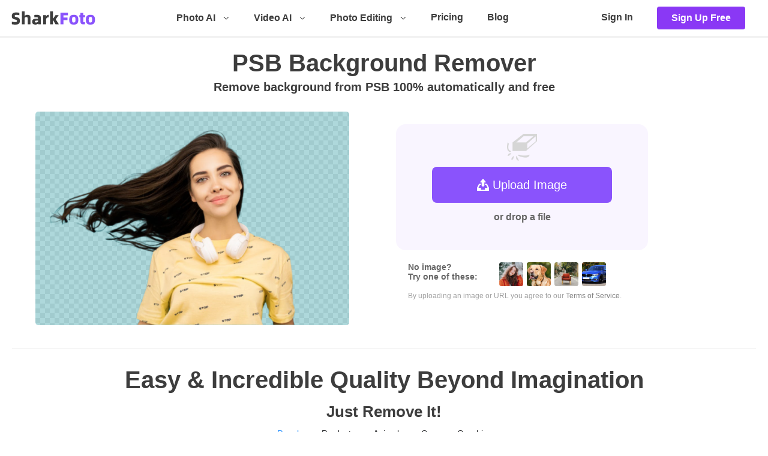

--- FILE ---
content_type: text/html;charset=utf-8
request_url: https://sharkfoto.com/bgremover/psb/
body_size: 22151
content:
<!DOCTYPE html><html  lang="en"><head><meta charset="utf-8"><meta name="viewport" content="width=device-width, initial-scale=1.0, minimum-scale=1.0, maximum-scale=1.0, user-scalable=no"><style id="nuxt-ui-colors">@layer theme {
  :root, :host {
  --ui-color-primary-50: var(--color-green-50, oklch(98.2% 0.018 155.826));
  --ui-color-primary-100: var(--color-green-100, oklch(96.2% 0.044 156.743));
  --ui-color-primary-200: var(--color-green-200, oklch(92.5% 0.084 155.995));
  --ui-color-primary-300: var(--color-green-300, oklch(87.1% 0.15 154.449));
  --ui-color-primary-400: var(--color-green-400, oklch(79.2% 0.209 151.711));
  --ui-color-primary-500: var(--color-green-500, oklch(72.3% 0.219 149.579));
  --ui-color-primary-600: var(--color-green-600, oklch(62.7% 0.194 149.214));
  --ui-color-primary-700: var(--color-green-700, oklch(52.7% 0.154 150.069));
  --ui-color-primary-800: var(--color-green-800, oklch(44.8% 0.119 151.328));
  --ui-color-primary-900: var(--color-green-900, oklch(39.3% 0.095 152.535));
  --ui-color-primary-950: var(--color-green-950, oklch(26.6% 0.065 152.934));
  --ui-color-secondary-50: var(--color-blue-50, oklch(97% 0.014 254.604));
  --ui-color-secondary-100: var(--color-blue-100, oklch(93.2% 0.032 255.585));
  --ui-color-secondary-200: var(--color-blue-200, oklch(88.2% 0.059 254.128));
  --ui-color-secondary-300: var(--color-blue-300, oklch(80.9% 0.105 251.813));
  --ui-color-secondary-400: var(--color-blue-400, oklch(70.7% 0.165 254.624));
  --ui-color-secondary-500: var(--color-blue-500, oklch(62.3% 0.214 259.815));
  --ui-color-secondary-600: var(--color-blue-600, oklch(54.6% 0.245 262.881));
  --ui-color-secondary-700: var(--color-blue-700, oklch(48.8% 0.243 264.376));
  --ui-color-secondary-800: var(--color-blue-800, oklch(42.4% 0.199 265.638));
  --ui-color-secondary-900: var(--color-blue-900, oklch(37.9% 0.146 265.522));
  --ui-color-secondary-950: var(--color-blue-950, oklch(28.2% 0.091 267.935));
  --ui-color-success-50: var(--color-green-50, oklch(98.2% 0.018 155.826));
  --ui-color-success-100: var(--color-green-100, oklch(96.2% 0.044 156.743));
  --ui-color-success-200: var(--color-green-200, oklch(92.5% 0.084 155.995));
  --ui-color-success-300: var(--color-green-300, oklch(87.1% 0.15 154.449));
  --ui-color-success-400: var(--color-green-400, oklch(79.2% 0.209 151.711));
  --ui-color-success-500: var(--color-green-500, oklch(72.3% 0.219 149.579));
  --ui-color-success-600: var(--color-green-600, oklch(62.7% 0.194 149.214));
  --ui-color-success-700: var(--color-green-700, oklch(52.7% 0.154 150.069));
  --ui-color-success-800: var(--color-green-800, oklch(44.8% 0.119 151.328));
  --ui-color-success-900: var(--color-green-900, oklch(39.3% 0.095 152.535));
  --ui-color-success-950: var(--color-green-950, oklch(26.6% 0.065 152.934));
  --ui-color-info-50: var(--color-blue-50, oklch(97% 0.014 254.604));
  --ui-color-info-100: var(--color-blue-100, oklch(93.2% 0.032 255.585));
  --ui-color-info-200: var(--color-blue-200, oklch(88.2% 0.059 254.128));
  --ui-color-info-300: var(--color-blue-300, oklch(80.9% 0.105 251.813));
  --ui-color-info-400: var(--color-blue-400, oklch(70.7% 0.165 254.624));
  --ui-color-info-500: var(--color-blue-500, oklch(62.3% 0.214 259.815));
  --ui-color-info-600: var(--color-blue-600, oklch(54.6% 0.245 262.881));
  --ui-color-info-700: var(--color-blue-700, oklch(48.8% 0.243 264.376));
  --ui-color-info-800: var(--color-blue-800, oklch(42.4% 0.199 265.638));
  --ui-color-info-900: var(--color-blue-900, oklch(37.9% 0.146 265.522));
  --ui-color-info-950: var(--color-blue-950, oklch(28.2% 0.091 267.935));
  --ui-color-warning-50: var(--color-yellow-50, oklch(98.7% 0.026 102.212));
  --ui-color-warning-100: var(--color-yellow-100, oklch(97.3% 0.071 103.193));
  --ui-color-warning-200: var(--color-yellow-200, oklch(94.5% 0.129 101.54));
  --ui-color-warning-300: var(--color-yellow-300, oklch(90.5% 0.182 98.111));
  --ui-color-warning-400: var(--color-yellow-400, oklch(85.2% 0.199 91.936));
  --ui-color-warning-500: var(--color-yellow-500, oklch(79.5% 0.184 86.047));
  --ui-color-warning-600: var(--color-yellow-600, oklch(68.1% 0.162 75.834));
  --ui-color-warning-700: var(--color-yellow-700, oklch(55.4% 0.135 66.442));
  --ui-color-warning-800: var(--color-yellow-800, oklch(47.6% 0.114 61.907));
  --ui-color-warning-900: var(--color-yellow-900, oklch(42.1% 0.095 57.708));
  --ui-color-warning-950: var(--color-yellow-950, oklch(28.6% 0.066 53.813));
  --ui-color-error-50: var(--color-red-50, oklch(97.1% 0.013 17.38));
  --ui-color-error-100: var(--color-red-100, oklch(93.6% 0.032 17.717));
  --ui-color-error-200: var(--color-red-200, oklch(88.5% 0.062 18.334));
  --ui-color-error-300: var(--color-red-300, oklch(80.8% 0.114 19.571));
  --ui-color-error-400: var(--color-red-400, oklch(70.4% 0.191 22.216));
  --ui-color-error-500: var(--color-red-500, oklch(63.7% 0.237 25.331));
  --ui-color-error-600: var(--color-red-600, oklch(57.7% 0.245 27.325));
  --ui-color-error-700: var(--color-red-700, oklch(50.5% 0.213 27.518));
  --ui-color-error-800: var(--color-red-800, oklch(44.4% 0.177 26.899));
  --ui-color-error-900: var(--color-red-900, oklch(39.6% 0.141 25.723));
  --ui-color-error-950: var(--color-red-950, oklch(25.8% 0.092 26.042));
  --ui-color-neutral-50: var(--color-slate-50, oklch(98.4% 0.003 247.858));
  --ui-color-neutral-100: var(--color-slate-100, oklch(96.8% 0.007 247.896));
  --ui-color-neutral-200: var(--color-slate-200, oklch(92.9% 0.013 255.508));
  --ui-color-neutral-300: var(--color-slate-300, oklch(86.9% 0.022 252.894));
  --ui-color-neutral-400: var(--color-slate-400, oklch(70.4% 0.04 256.788));
  --ui-color-neutral-500: var(--color-slate-500, oklch(55.4% 0.046 257.417));
  --ui-color-neutral-600: var(--color-slate-600, oklch(44.6% 0.043 257.281));
  --ui-color-neutral-700: var(--color-slate-700, oklch(37.2% 0.044 257.287));
  --ui-color-neutral-800: var(--color-slate-800, oklch(27.9% 0.041 260.031));
  --ui-color-neutral-900: var(--color-slate-900, oklch(20.8% 0.042 265.755));
  --ui-color-neutral-950: var(--color-slate-950, oklch(12.9% 0.042 264.695));
  }
  :root, :host, .light {
  --ui-primary: var(--ui-color-primary-500);
  --ui-secondary: var(--ui-color-secondary-500);
  --ui-success: var(--ui-color-success-500);
  --ui-info: var(--ui-color-info-500);
  --ui-warning: var(--ui-color-warning-500);
  --ui-error: var(--ui-color-error-500);
  }
  .dark {
  --ui-primary: var(--ui-color-primary-400);
  --ui-secondary: var(--ui-color-secondary-400);
  --ui-success: var(--ui-color-success-400);
  --ui-info: var(--ui-color-info-400);
  --ui-warning: var(--ui-color-warning-400);
  --ui-error: var(--ui-color-error-400);
  }
}</style><script type="importmap">{"imports":{"#entry":"/sharkfoto/2026-01-29-11-12/Ct4oOgkg.js"}}</script><title>Remove PSB Background Online Free | BGRemover</title><script src="https://www.googletagmanager.com/gtag/js?id=G-33TD3X12GT" async></script><script>window.dataLayer = window.dataLayer || [];function gtag(){dataLayer.push(arguments);}gtag('js', new Date());gtag('config', 'G-33TD3X12GT');</script><link rel="stylesheet" href="/sharkfoto/2026-01-29-11-12/index.2ywxcgzC.css" crossorigin="anonymous" data-hid="layout-style"><style>.warp[data-v-a8783783]{box-sizing:border-box;display:flex;justify-content:center;margin-top:20px;padding:0 20px;width:100%}main[data-v-a8783783]{max-width:1280px;width:100%}main>div[data-v-a8783783]{margin-bottom:35px;padding-bottom:20px}</style><style>.el-menu--horizontal>.el-menu-item.is-active,.el-menu--horizontal>.el-sub-menu .el-sub-menu__title,.el-menu--horizontal>.el-sub-menu.is-active .el-sub-menu__title,.el-menu-item.account_area,.el-menu.el-menu--horizontal,.el-sub-menu.is-active .el-sub-menu__title,.foto_navbar .el-sub-menu .el-menu-item .foto_navbar .el-sub-menu__title{border:0!important}.el-menu--horizontal .el-menu .el-menu-item{font-weight:600;height:48px;line-height:48px;padding:0 12px}.el-menu--horizontal .el-menu .el-menu-item:hover{background:#f9f5ff}.el-menu--popup{padding:10px 0}.el-menu--horizontal a{color:#3d3d3d}.el-menu a{display:block;width:100%}.el-menu--popup .el-menu-item a:focus,.el-menu--popup .el-menu-item a:focus-visible,.el-menu__popup .el-menu-item a:focus,.el-menu__popup .el-menu-item a:focus-visible{box-shadow:none!important;outline:none!important;-moz-outline:none!important}.foto_navbar .el-sub-menu .el-menu-item a:focus,.foto_navbar .el-sub-menu .el-menu-item a:focus-visible{box-shadow:none!important;outline:none!important;-moz-outline:none!important}.left-menu .el-menu-item a:focus,.left-menu .el-menu-item a:focus-visible{box-shadow:none!important;outline:none!important;-moz-outline:none!important}.el-menu .el-menu-item,.el-menu .el-sub-menu__title{font-size:16px!important}.el-menu--horizontal>.el-menu-item{align-items:center;display:flex;font-weight:700}.el-sub-menu__title i{color:#000;font-size:14px;font-weight:700}.left-menu .el-menu-item:hover,.left-menu .el-sub-menu .el-menu-item a:hover,.left-menu .el-sub-menu__title:hover{background:unset;color:#3d3d3d}.left-menu .el-menu-item,.left-menu .el-sub-menu__title{border-bottom:1px solid #d8d8d8!important;font-size:14px!important;font-weight:700;height:41px;line-height:41px}.left-menu .el-sub-menu.is-active .el-sub-menu__title{border-bottom:1px solid #d8d8d8!important}.left-menu .el-sub-menu .el-menu-item{border-bottom:1px solid #d8d8d8;font-size:12px!important;font-weight:700;height:33px;line-height:33px;padding:0 20px!important}.el-drawer__body{padding:0}</style><style>.header[data-v-a0c0626d]{border-bottom:3px solid #f2f2f2;color:#3d3d3d;display:flex;font-size:18px;height:60px;justify-content:center}.header .btn_sign_up[data-v-a0c0626d]{background:#8a38f5;border-radius:4px;box-sizing:border-box;color:#fff;display:inline-block;font-weight:700;height:38px;line-height:38px;padding:0 24px}.header .btn_sign_up[data-v-a0c0626d]:hover{color:#fff}.header .btn_account[data-v-a0c0626d],.header .btn_account[data-v-a0c0626d]:hover{color:#8a38f5}.header .account_area[data-v-a0c0626d],.header .container[data-v-a0c0626d]{align-items:center;display:flex}.header .container[data-v-a0c0626d]{box-sizing:border-box;justify-content:space-between;padding:0 18px;width:100vw}.header .container .logo_wrap[data-v-a0c0626d]{align-items:center;display:flex;font-size:0;height:100%}.header .container .logo_wrap a[data-v-a0c0626d]{display:inline-block;height:22px;vertical-align:middle;width:142px}.header .container .logo_wrap svg[data-v-a0c0626d]{height:100%;width:100%}.header .container .more_navbar[data-v-a0c0626d]{cursor:pointer;display:none}[data-v-a0c0626d] .foto_navbar .el-sub-menu__title{border-color:transparent!important;font-weight:700}.hide_footer[data-v-a0c0626d]{display:none;margin:5%}.hide_footer ul li[data-v-a0c0626d]{margin-top:10px}.p-0[data-v-a0c0626d]{padding:0}@media screen and (max-width:1100px){.hide_footer[data-v-a0c0626d]{display:block}}@media screen and (min-width:780px)and (max-width:1100px){.foto_navbar[data-v-a0c0626d]{display:none!important}.more_navbar[data-v-a0c0626d]{display:block!important}}@media screen and (max-width:779px){.header .container[data-v-a0c0626d]{max-width:1024px}.navbar ul[data-v-a0c0626d]{display:none!important}.more_navbar[data-v-a0c0626d]{display:block!important}.foto_navbar[data-v-a0c0626d]{display:none!important}}@media only screen and (max-width:680px){.header-fixed[data-v-a0c0626d]{background:#fff;box-sizing:border-box;padding:0 20px;position:fixed;top:0;width:100%;z-index:101}}</style><style>[data-v-c74bacbb] .fpicture_line .fpicture .boxsecond,[data-v-c74bacbb] .fpicture_line .fpicture .pboxsecond,[data-v-c74bacbb] .loveus_line .loveus .centersecond,[data-v-c74bacbb] .loveus_line .loveus .centerthird{display:none}</style><style>.bg_remove_warp[data-v-416a717a]{border-bottom:1px solid #f2f2f2;display:flex;flex-direction:column;justify-content:center;overflow-x:hidden;overflow-y:hidden;padding-bottom:30px}.bg_remove_warp .describe_wrap[data-v-416a717a]{margin:0 auto}.bg_remove_warp .describe_wrap .describe[data-v-416a717a]{display:inline-block}.bg_remove_warp .describe_wrap .describe>p[data-v-416a717a]:first-of-type{font-size:20px;font-weight:700;margin-top:6px;text-align:center}.bg_remove_warp .describe_wrap .describe>p:first-of-type span[data-v-416a717a]{color:#67c23a}.bg_remove_warp .describe_wrap h1[data-v-416a717a]{text-align:center}.bg_remove_warp .describe_wrap h1 span[data-v-416a717a]{color:#8a53fc;display:none;font-size:12px;font-weight:700;text-align:right}.bg_remove_warp .describe_wrap h1 p[data-v-416a717a]{display:inline-block;font-size:40px;font-weight:700;text-align:center}.bg_remove_warp .bg_remove_main[data-v-416a717a]{display:flex;margin-top:20px;padding-bottom:30px;padding-top:30px}.bg_remove_warp .bg_remove_main>div[data-v-416a717a]{width:50%}.bg_remove_warp .bg_remove_main .exhibition_wrap[data-v-416a717a]{align-items:center;display:flex;justify-content:center;position:relative}.bg_remove_warp .bg_remove_main .exhibition_wrap .box[data-v-416a717a]{animation:mymove-416a717a 5s infinite;height:356px;width:523px}.bg_remove_warp .bg_remove_main .exhibition_wrap .box1[data-v-416a717a]{animation:mymove1-416a717a 10s infinite;background:url([data-uri]);height:356px;width:523px}.bg_remove_warp .bg_remove_main .exhibition_wrap .box2[data-v-416a717a]{animation:mymove2-416a717a 13s infinite;height:356px;width:523px}.bg_remove_warp .bg_remove_main .exhibition_wrap .box_fl[data-v-416a717a]{border-radius:5px;position:absolute;z-index:-2}.bg_remove_warp .bg_remove_main .exhibition_wrap .box_fl img[data-v-416a717a]{border-radius:5px}@keyframes mymove-416a717a{1%{opacity:1}33%{opacity:1}66%{opacity:0}to{opacity:0}}@keyframes mymove1-416a717a{1%{opacity:0}33%{opacity:1}66%{opacity:1}to{opacity:0}}@keyframes mymove2-416a717a{1%{opacity:0}33%{opacity:0}66%{opacity:1}to{opacity:1}}.bg_remove_warp .bg_remove_main .exhibition_wrap .box img[data-v-416a717a]{float:left}.bg_remove_warp .bg_remove_main .exhibition_wrap img[data-v-416a717a]{margin:0 auto}.bg_remove_warp .bg_remove_main .upload_warp[data-v-416a717a]{padding-left:40px}.bg_remove_warp .bg_remove_main .upload_warp .upload_box[data-v-416a717a]{align-items:center;background-color:#f9f5ff;border-radius:16px;display:flex;flex-direction:column;height:210px;justify-content:center;width:420px}.bg_remove_warp .bg_remove_main .upload_warp .upload_box img[data-v-416a717a]{margin-bottom:10px;margin-top:-30px;width:50px}.bg_remove_warp .bg_remove_main .upload_warp .upload_box a p[data-v-416a717a]{color:#fff!important}.bg_remove_warp .bg_remove_main .upload_warp .upload_box .upload_btn[data-v-416a717a]{align-items:center;background-color:#8a53fc;border-radius:8px;color:#fff;display:flex;font-size:20px;height:60px;justify-content:center;width:300px}.bg_remove_warp .bg_remove_main .upload_warp .upload_box .upload_btn a[data-v-416a717a]{color:#eee}.bg_remove_warp .bg_remove_main .upload_warp .upload_box .upload_btn a[data-v-416a717a]:hover{color:#fff}.bg_remove_warp .bg_remove_main .upload_warp .upload_box .upload_btn svg[data-v-416a717a]{display:inline;padding-right:6px}.bg_remove_warp .bg_remove_main .upload_warp .upload_box p[data-v-416a717a]:last-child{color:#666;font-weight:600;margin-top:15px}.bg_remove_warp .bg_remove_main .upload_warp .orther_box[data-v-416a717a]{box-sizing:border-box;display:flex;flex-wrap:wrap;padding:20px;width:420px}.bg_remove_warp .bg_remove_main .upload_warp .orther_box p[data-v-416a717a]{color:#666;font-size:14px;font-weight:600;width:40%}.bg_remove_warp .bg_remove_main .upload_warp .orther_box p[data-v-416a717a]:last-child{margin-top:5px}.bg_remove_warp .bg_remove_main .upload_warp .orther_box ul[data-v-416a717a]{align-items:center;display:flex;width:60%}.bg_remove_warp .bg_remove_main .upload_warp .orther_box li[data-v-416a717a]{padding-right:6px}.bg_remove_warp .bg_remove_main .upload_warp .orther_box li a[data-v-416a717a]{cursor:pointer}.bg_remove_warp .bg_remove_main .upload_warp .orther_box li a img[data-v-416a717a]{border-radius:4px}@media only screen and (max-width:1126px){.bg_remove_warp .bg_remove_main[data-v-416a717a]{align-items:center}.upload_warp[data-v-416a717a]{width:50%!important}.upload_warp .upload_box[data-v-416a717a]{width:80%!important}.upload_warp .upload_box .upload_btn[data-v-416a717a]{width:60%!important}.upload_warp .orther_box[data-v-416a717a]{margin-left:-16px}.box_fl[data-v-416a717a]{padding-left:260px;padding-top:140px}.box_fl img[data-v-416a717a]{height:60%;width:60%}.box1[data-v-416a717a]{background:none!important;height:180px;width:270px}}@media only screen and (max-width:767px){.bg_remove_warp .bg_remove_main[data-v-416a717a]{align-items:center;flex-direction:column}.orther_box[data-v-416a717a]{margin:20px auto;padding:auto}.bg_remove_warp .bg_remove_main>div[data-v-416a717a]{padding-top:100px;width:100%}.bg_remove_warp .bg_remove_main .upload_warp .upload_box[data-v-416a717a]{width:100%}.upload_warp[data-v-416a717a]{margin-left:80px;width:70%!important}.box_fl[data-v-416a717a]{padding-left:260px;padding-top:140px}.box_fl img[data-v-416a717a]{height:50%;width:50%}.box1[data-v-416a717a]{background:none!important}}@media only screen and (max-width:500px){.bg_remove_warp .bg_remove_main .upload_warp .upload_box .upload_btn[data-v-416a717a]{height:55px;padding:0 8px;width:60%}.bg_remove_warp .bg_remove_main .upload_warp .orther_box[data-v-416a717a]{min-width:300px;width:98%}.orther_box[data-v-416a717a]{margin-bottom:-10px;margin-left:-24px}.upload_warp[data-v-416a717a]{margin-left:-60px}.upload_warp .upload_box[data-v-416a717a]{width:110%!important}}</style><style>.app-ad[data-v-08118ba9]{margin:0 auto;max-width:840px;min-width:250px;width:100%}.app-ad .adswrapper[data-v-08118ba9]{box-sizing:border-box;width:100%}.app-ad .adswrapper[data-v-08118ba9] .adsbygoogle{box-sizing:border-box;height:150px;margin-top:30px;max-height:150px!important;padding:0;width:100%!important}.app-ad .adswrapper[data-v-08118ba9] .adsbygoogle iframe,.app-ad .adswrapper[data-v-08118ba9] .adsbygoogle>div{max-height:150px!important;width:100%!important}.app-ad .adswrapper[data-v-08118ba9] .adsbygoogle[data-ad-status=unfilled]{display:none!important;margin:0!important}.format-ad .adswrapper[data-v-08118ba9] .adsbygoogle{margin:0 0 30px}.tools-ad .adswrapper[data-v-08118ba9] .adsbygoogle{margin-top:100px}.bg-ad[data-v-08118ba9]{min-width:250px}.bg-ad .adswrapper[data-v-08118ba9] .adsbygoogle{margin-top:30px}.bg-ad .adswrapper[data-v-08118ba9] .adsbygoogle[data-ad-status=unfilled]{margin:0!important}</style><style>.just_remove_wrap[data-v-758f70f3]{align-items:center;display:flex;flex-direction:column;padding-bottom:30px}.just_remove_wrap>h2[data-v-758f70f3]:first-child{font-size:26px;margin:30px 0 15px;text-align:center}.just_remove_wrap h2[data-v-758f70f3]{font-size:26px;font-weight:700}.just_remove_wrap h2[data-v-758f70f3]:first-of-type{font-size:40px;font-weight:700}.just_remove_wrap .inspiration-panels-wrapper[data-v-758f70f3]{margin-left:-15px;margin-right:-15px}.just_remove_wrap .inspiration-panels[data-v-758f70f3]{color:#54616c;margin:0 auto;overflow:hidden;position:relative}.just_remove_wrap .inspiration-panels .inspiration-panel[data-v-758f70f3]{position:absolute;width:220px}.just_remove_wrap .transparency-grid[data-v-758f70f3]{background-color:#fff;background-image:url([data-uri]);background-size:25px}.just_remove_wrap .inspiration-panels .inspiration-panel .sprite-arrow[data-v-758f70f3]{position:absolute}.just_remove_wrap .sprite[data-v-758f70f3]{display:inline-block;vertical-align:middle}.just_remove_wrap svg[data-v-758f70f3]{overflow:hidden}.just_remove_wrap .d-none[data-v-758f70f3]{display:none!important}.just_remove_wrap .inspiration-panels .inspiration-panel .paneltext[data-v-758f70f3]{font-weight:700;margin-top:.3rem;max-width:100%}[data-v-758f70f3] .el-tabs__item{padding:0 15px}[data-v-758f70f3] .el-tabs__nav-wrap:after{display:none}[data-v-758f70f3] .el-tabs{width:100%}[data-v-758f70f3] .el-tabs__nav-scroll{display:flex;justify-content:center}@media(min-width:992px){.inspiration-panels[data-v-758f70f3]{height:320px;max-width:980px}.inspiration-panels .inspiration-panel.panel1[data-v-758f70f3]{left:0;top:40px}.inspiration-panels .inspiration-panel.panel2[data-v-758f70f3]{left:15%;top:115px}.inspiration-panels .inspiration-panel.panel3[data-v-758f70f3]{left:40%;top:40px}.inspiration-panels .inspiration-panel.panel4[data-v-758f70f3]{right:17%;top:115px}.inspiration-panels .inspiration-panel.panel5[data-v-758f70f3]{right:0;top:40px}.inspiration-panels .inspiration-panel .paneltext[data-v-758f70f3]{color:#768089;font-size:90%;text-align:left}.just_remove_wrap .d-lg-block[data-v-758f70f3]{display:block!important}.d-lg-none[data-v-758f70f3]{display:none!important}.inspiration-panels .inspiration-panel.panel1 .sprite-arrow[data-v-758f70f3]{bottom:-60px;left:70px;transform:scale(.6)}.inspiration-panels .inspiration-panel.panel2 .sprite-arrow[data-v-758f70f3]{right:-25px;top:-60px;transform:scaleY(-.6) scaleX(.6)}}@media(max-width:991.98px){.inspiration-panels[data-v-758f70f3]{height:520px;max-width:380px}.inspiration-panels .inspiration-panel.panel1[data-v-758f70f3]{left:0;top:15px;z-index:5}.inspiration-panels .inspiration-panel.panel2[data-v-758f70f3]{right:0;top:40px;z-index:10}.inspiration-panels .inspiration-panel.panel3[data-v-758f70f3]{left:0;top:235px;z-index:15}.inspiration-panels .inspiration-panel.panel4[data-v-758f70f3]{left:50%;margin-left:-110px;top:333px;z-index:20}.inspiration-panels .inspiration-panel.panel5[data-v-758f70f3]{left:50%;top:260px;width:220px;z-index:18}.inspiration-panels .inspiration-panel.panel1 .paneltext[data-v-758f70f3]{padding-left:20px;text-align:left}.inspiration-panels .inspiration-panel .paneltext[data-v-758f70f3]{font-size:70%}.inspiration-panels .inspiration-panel.panel1 .sprite-arrow[data-v-758f70f3]{right:-55px;top:-47px;transform:scaleY(-.4) scaleX(.4) rotate(-78deg)}.inspiration-panels .inspiration-panel.panel2 .sprite-arrow[data-v-758f70f3]{bottom:-55px;left:0;transform:scale(.4) rotate(97deg)}}</style><style>.just_remove_wrap[data-v-5b8e6e46]{align-items:center;border-top:1px solid #f2f2f2;display:flex;flex-direction:column;margin-bottom:10px;padding-bottom:35px}.just_remove_wrap h2[data-v-5b8e6e46]{font-size:26px;font-weight:700;margin:45px 0 0}[data-v-5b8e6e46] .el-tabs__item{padding:0 15px}[data-v-5b8e6e46] .el-tabs__nav-wrap:after{display:none}[data-v-5b8e6e46] .el-tabs{width:100%}[data-v-5b8e6e46] .el-tabs__nav-scroll{display:flex;justify-content:center}</style><style>.com_container[data-v-627aa602]{margin:auto;max-width:800px}@media only screen and (max-width:840px){.com_container[data-v-627aa602]{max-width:690px}}@media only screen and (max-width:730px){.com_container[data-v-627aa602]{max-width:510px}}@media only screen and (max-width:530px){.com_container[data-v-627aa602]{max-width:300px}}.compare-wrapper[data-v-627aa602]{position:relative}.compare[data-v-627aa602],.compare__content[data-v-627aa602]{height:100%;position:relative}.compare_bg[data-v-627aa602]{background-image:url([data-uri])}.compare_bg img[data-v-627aa602]{display:block}.compare-overlay[data-v-627aa602]{height:100%;overflow:hidden;position:absolute;top:0}.compare-overlay__content[data-v-627aa602]{height:100%;position:relative;width:100%}.handle__arrow[data-v-627aa602]{position:absolute;width:var(--handle-chevron-size)}.handle__arrow--l[data-v-627aa602]{left:0}.handle__arrow--r[data-v-627aa602]{right:0}.handle-wrap[data-v-627aa602]{height:100%;position:absolute;top:50%;transform:translate(-50%,-50%);z-index:99}.handle[data-v-627aa602],.handle-wrap[data-v-627aa602]{align-items:center;display:flex;justify-content:center}.handle[data-v-627aa602]{background:var(--handle-bg);border-radius:50%;color:#fff;height:var(--handle-height);width:var(--handle-width)}.handle-line[data-v-627aa602]{background:var(--handle-line-bg);content:"";height:100%;pointer-events:none;position:absolute;top:0;-webkit-user-select:none;-moz-user-select:none;user-select:none;width:var(--handle-line-width);z-index:99}.compare__range[data-v-627aa602]{-webkit-appearance:none;background:#0006;cursor:ew-resize;height:var(--handle-height);left:calc(var(--handle-width)/-2);opacity:0;position:absolute;top:50%;transform:translatey(-50%);width:calc(100% + var(--handle-width));z-index:99}.object-fit-cover[data-v-627aa602]{-o-object-fit:cover;object-fit:cover}.border[data-v-627aa602]{border:1px solid #f2f2f2}@media(min-width:300px)and (max-width:509px){.enlarger-mask[data-v-627aa602]{width:300px!important}}@media(min-width:500px)and (max-width:729px){.enlarger-mask[data-v-627aa602]{width:510px!important}}@media(min-width:730px)and (max-width:829px){.enlarger-mask[data-v-627aa602]{width:690px!important}}@media(min-width:830px){.enlarger-mask[data-v-627aa602]{width:800px!important}}</style><style>.loveus_line[data-v-8e47f180]{border-top:1px solid #f2f2f2;padding-bottom:20px;padding-top:30px}.loveus[data-v-8e47f180]{margin:20px auto;max-width:1280px;text-align:center;width:100%}.loveus h2[data-v-8e47f180]{font-size:40px}.loveus .center[data-v-8e47f180]{display:flex;justify-content:space-between;margin:50px auto}.loveus .center .cbox[data-v-8e47f180]{width:100%}.loveus .center .cbox img[data-v-8e47f180]{width:4%}.loveus .center p[data-v-8e47f180]{margin:10px 80px;text-align:left}.loveus .center p[data-v-8e47f180]:first-of-type{font-weight:500}.loveus .footer[data-v-8e47f180]{display:flex;justify-content:center;margin:auto}.loveus .footer .box[data-v-8e47f180]{float:left;margin:5px 60px}.loveus .footer .box h2[data-v-8e47f180]{display:inline-block;font-size:26px;font-weight:700;margin-right:5px;overflow:hidden}.loveus .footer .box span[data-v-8e47f180]{display:inline-block;font-weight:450;height:50px;text-align:left;width:160px}@media only screen and (max-width:900px){.loveus .center .cbox p>span[data-v-8e47f180]{display:inline-block}}@media only screen and (max-width:660px){.center[data-v-8e47f180]{width:100%}.center .cbox[data-v-8e47f180]{margin:2px -60px}.footer .box[data-v-8e47f180]{margin:5px 10px!important}}@media only screen and (max-width:500px){.loveus[data-v-8e47f180]{width:50%}.loveus h1[data-v-8e47f180]{font-size:30px}.loveus .center[data-v-8e47f180]{align-content:center;flex-direction:column;flex-wrap:wrap;margin-top:20px}.loveus .center .cbox[data-v-8e47f180]{margin:10px auto;width:180%}.loveus .center .cbox p[data-v-8e47f180]{margin:10px auto}.loveus .center .cbox p span[data-v-8e47f180]{display:inline-block}.loveus .footer[data-v-8e47f180]{flex-wrap:wrap;margin-top:-20px}}</style><style>a[data-v-857c150c],div[data-v-857c150c],h1[data-v-857c150c],h2[data-v-857c150c],img[data-v-857c150c],li[data-v-857c150c],ul[data-v-857c150c]{box-sizing:border-box}.BMP[data-v-857c150c]{border-top:1px solid #f2f2f2;padding-top:30px}.BMP h2[data-v-857c150c],.BMP h3[data-v-857c150c]{text-align:center}.BMP-title[data-v-857c150c]{font-size:24px;margin-bottom:35px}.BMP-container__top[data-v-857c150c]{display:flex;flex-wrap:wrap;justify-content:space-evenly;padding:0 20px 30px}.BMP-container__top .top-card[data-v-857c150c]{height:312px;width:280px}.BMP-container__top .top-card[data-v-857c150c],.BMP-container__top .top-card__title[data-v-857c150c]{align-items:center;display:flex;flex-direction:column;justify-content:center}.BMP-container__top .top-card__title[data-v-857c150c]{font-size:16px;height:15%}.BMP-container__top .top-card__desc[data-v-857c150c]{font-size:14px;font-weight:500;height:39%;line-height:22px;padding:5px 21px 0;text-align:center}.BMP-container__top .top-card .fmt__desc[data-v-857c150c]{padding:0 27px}.BMP-container__top .top-card .fmts-wrapper[data-v-857c150c]{height:45%;padding:30px 30px 0}.BMP-container__top .top-card .fmts-wrapper .fmts[data-v-857c150c]{align-items:center;border:1px dashed #666;color:#fff;display:flex;font-size:12px;height:90px;justify-content:center;padding:30px}.BMP-container__top .top-card .fmt-item[data-v-857c150c]{align-items:center;border-radius:4px;display:flex;height:32px;justify-content:center;text-align:center;width:32px}.BMP-container__top .top-card .fmt-item+.fmt-item[data-v-857c150c]{margin-left:6px}.BMP-container__top .top-card .fmt-item[data-v-857c150c]:last-child{padding-bottom:4px}.BMP-container__top .ai-img[data-v-857c150c]{display:flex;height:45%;justify-content:center;padding-top:12px}.BMP-container__top .ai-img .bg[data-v-857c150c]{height:120px;-o-object-fit:cover;object-fit:cover;width:190px}.BMP-container__top .dwl-bg[data-v-857c150c]{display:flex;height:45%;justify-content:center;padding:46px 0 0}.BMP-container__top .dwl-bg .bg[data-v-857c150c]{height:53px;-o-object-fit:cover;object-fit:cover;width:210px}.BMP-container__bottom[data-v-857c150c]{border-top:1px solid #f2f2f2;display:flex;flex-wrap:wrap;justify-content:center;padding:30px 0}.BMP-container__bottom .bottom-card[data-v-857c150c]{height:268px;width:435px}.BMP-container__bottom .bottom-card+.bottom-card[data-v-857c150c]{margin-left:21px}.BMP-container__bottom .bottom-card__title[data-v-857c150c]{font-size:16px;margin-top:22px}.BMP-container__bottom .bottom-card__desc[data-v-857c150c]{display:-webkit-box;line-height:24px;margin-top:20px;padding:0 21px;text-align:center;-webkit-box-orient:vertical;-webkit-line-clamp:6;overflow:hidden;text-overflow:ellipsis;word-break:break-word}.BMP-container__bottom .bottom-card__href[data-v-857c150c]{font-size:12px;font-weight:700;padding-top:5px;text-align:center}.BMP-container__bottom .bottom-card__href a[data-v-857c150c],.BMP-container__bottom .bottom-card__href a[data-v-857c150c]:hover{color:#006dff}.BMP-container__bottom .title-1[data-v-857c150c]{font-size:18px}.BMP-container__bottom .title-2[data-v-857c150c]{font-size:14px;margin-top:8px}.BMP-container__bottom .tools[data-v-857c150c]{display:flex;flex-wrap:wrap;justify-content:space-between;margin-top:37px;padding:0 40px 0 80px}.BMP-container__bottom .tools .tool-item[data-v-857c150c]{font-weight:700;margin:12px 0;position:relative;width:50%}.BMP-container__bottom .tools .tool-item[data-v-857c150c]:after{background:#006dff;border-radius:50%;content:"";height:14px;left:-20px;position:absolute;top:50%;transform:translateY(-52%);width:14px}.item-card[data-v-857c150c]{background:#f2f2f2;border-radius:4px}.primary-bold[data-v-857c150c]{color:#006dff;font-size:18px;font-weight:700}@media only screen and (max-width:960px){.BMP-container__top[data-v-857c150c]{padding:0 35px 30px!important}.BMP-container__top .dwl[data-v-857c150c]{margin-top:30px!important}}@media only screen and (max-width:946px){.BMP-container__bottom .bottom-card+.bottom-card[data-v-857c150c]{margin-left:0!important;margin-top:30px!important}}@media only screen and (max-width:678px){.BMP-container__top[data-v-857c150c]{align-items:center!important;display:flex;flex-direction:column!important;justify-content:center!important;padding:0 0 30px!important}.BMP-container__top .item-card+.item-card[data-v-857c150c]{margin-top:30px!important}}</style><style>.fpicture_line[data-v-46bff765]{border-top:1px solid #f2f2f2}.fpicture[data-v-46bff765]{display:flex;justify-content:space-around;margin:50px auto;max-width:1280px;overflow-x:hidden;text-align:center;width:100%}.fpicture h2[data-v-46bff765]{font-size:36px}.fpicture .left[data-v-46bff765]{margin:20px}.fpicture .left p[data-v-46bff765]{margin-left:10px;margin-top:10px}.fpicture .arrows[data-v-46bff765]{margin-left:-300px;margin-right:-300px;margin-top:60px}.fpicture .right[data-v-46bff765]{background-color:#f9f5ff;border-radius:20px;width:360px}.fpicture .right .el-button[data-v-46bff765]{background-color:#8a38f5;border-radius:8px;color:#fff;font-size:18px;height:18%;margin:20px auto 10px;width:56%}.fpicture .right .el-button img[data-v-46bff765]{color:#fff}.fpicture .right .hs[data-v-46bff765]{height:10%;margin:0 auto;width:40%}.fpicture .right .noi[data-v-46bff765]{align-items:center;border-top:1px solid #cacaca;display:flex;justify-content:space-between;margin:10px 20px 2px;padding-top:10px}.fpicture .right .noi .pdiv[data-v-46bff765]{text-align:left;width:50%}.fpicture .right .noi .pdiv p[data-v-46bff765]{font-size:14px;font-weight:500}.fpicture .right .noi img[data-v-46bff765]{width:20%}.fpicture .right .footer[data-v-46bff765]{border-top:1px solid #e4e2e2;margin:10px 20px 20px;padding-top:10px}.fpicture .right .footer p[data-v-46bff765]{color:gray;font-size:14px;text-align:left}@media only screen and (max-width:1120px){.fpicture[data-v-46bff765]{width:80%}.fpicture .left[data-v-46bff765]{width:30%}.fpicture .arrows[data-v-46bff765]{margin-left:-80px;margin-right:-80px}.fpicture .right[data-v-46bff765]{width:40%}.fpicture .right .noi .pdiv[data-v-46bff765]{width:70%}}@media only screen and (max-width:960px){.fpicture[data-v-46bff765]{align-content:center;flex-direction:column;flex-wrap:wrap;width:80%}.fpicture h2[data-v-46bff765]{font-size:34px}.fpicture .left[data-v-46bff765]{margin-left:1px;width:70%}.fpicture .arrows[data-v-46bff765]{margin-top:10px}.fpicture .right[data-v-46bff765]{margin-top:20px;width:70%}}@media only screen and (max-width:580px){.fpicture[data-v-46bff765]{align-content:center;flex-direction:column;flex-wrap:wrap}.fpicture h2[data-v-46bff765]{font-size:30px}.fpicture .left[data-v-46bff765]{margin-left:1px;width:100%}.fpicture .right[data-v-46bff765]{margin-top:20px;width:100%}.fpicture .right .el-button[data-v-46bff765]{width:60%}}.pboxfirst[data-v-46bff765],.pboxsecond[data-v-46bff765]{align-items:center;display:flex}.pboxfirst a[data-v-46bff765],.pboxsecond a[data-v-46bff765]{cursor:pointer;width:28px}.pboxfirst a img[data-v-46bff765],.pboxsecond a img[data-v-46bff765]{border-radius:4px;width:100%!important}.pboxfirst a+a[data-v-46bff765],.pboxsecond a+a[data-v-46bff765]{margin-left:10px}</style><style>.imgbox[data-v-2db643a2]{padding-top:30px;width:100%}.imgbox .img_gallery[data-v-2db643a2]{display:flex;margin:0 auto 20px;overflow-x:hidden;width:790px}.imgbox .img_gallery .exhibition_img[data-v-2db643a2]{padding-right:40px}.imgbox .img_gallery .exhibition_img ul[data-v-2db643a2]{display:flex;flex-wrap:wrap;width:320px}.imgbox .img_gallery .exhibition_img li[data-v-2db643a2]{align-items:center;background:url([data-uri]);display:flex;height:170px;margin:5px;width:46%}.imgbox .img_gallery .gallery_text[data-v-2db643a2]{margin:auto 0 auto 15px}.imgbox .img_gallery .gallery_text h2[data-v-2db643a2]{font-size:30px;margin:20px 0 10px}.imgbox .img_gallery .gallery_text div a[data-v-2db643a2]{display:inline-block;font-size:14px;font-weight:600;margin:10px 0 20px}.imgbox .img_gallery .gallery_text .safety[data-v-2db643a2]{display:flex}.imgbox .img_gallery .gallery_text .safety div[data-v-2db643a2]{padding-left:10px}.imgbox .img_gallery .gallery_text .safety p[data-v-2db643a2]:first-child{font-weight:550;margin-bottom:8px}.imgbox .img_gallery .gallery_text .safety p:last-child a[data-v-2db643a2]{text-decoration:underline}.imgbox .goole[data-v-2db643a2]{margin:0 auto;max-width:768px}.imgbox .goole .adswrapper[data-v-2db643a2]{box-sizing:border-box;width:100%}.imgbox .goole .adswrapper[data-v-2db643a2] .adsbygoogle{box-sizing:border-box;height:150px;max-height:150px!important;padding:0;width:100%!important}.imgbox .goole .adswrapper[data-v-2db643a2] .adsbygoogle iframe,.imgbox .goole .adswrapper[data-v-2db643a2] .adsbygoogle>div{max-height:150px!important;width:100%!important}.imgbox .goole .adswrapper[data-v-2db643a2] .adsbygoogle[data-ad-status=unfilled]{display:none!important}@media only screen and (max-width:950px){.img_gallery[data-v-2db643a2]{margin:2px 30px;width:80%!important}}@media only screen and (max-width:670px){.img_gallery[data-v-2db643a2]{flex-wrap:wrap}}@media only screen and (max-width:600px){.gallery_text[data-v-2db643a2],main .img_gallery[data-v-2db643a2]{flex-wrap:wrap}.gallery_text[data-v-2db643a2]{display:flex}.gallery_text .safety .psecond[data-v-2db643a2]{padding-left:0!important}.img_gallery .gallery_text h2[data-v-2db643a2]{margin-top:0}.img_gallery .gallery_text .safety img[data-v-2db643a2]{display:none}.img_gallery .gallery_text[data-v-2db643a2]{margin-top:15px}}@media only screen and (max-width:500px){.gallery_text[data-v-2db643a2]{display:flex;flex-wrap:wrap}.gallery_text .safety .psecond[data-v-2db643a2]{padding-left:0!important}.img_gallery[data-v-2db643a2]{padding-right:10px}}</style><style>.footer[data-v-5a6a901b],a[data-v-5a6a901b],div[data-v-5a6a901b],h3[data-v-5a6a901b],img[data-v-5a6a901b],li[data-v-5a6a901b],span[data-v-5a6a901b],ul[data-v-5a6a901b]{box-sizing:border-box}.footer[data-v-5a6a901b]{background-color:#282828;color:#fff;font-size:14px;height:auto;position:relative;width:100%}.footer .icons[data-v-5a6a901b]{align-items:center;display:flex;justify-content:center;margin-top:14px}.footer .icons li[data-v-5a6a901b],.footer .icons li a[data-v-5a6a901b]{height:28px;width:28px}.footer .icons li a[data-v-5a6a901b]{display:block}.footer .icons li img[data-v-5a6a901b]{height:28px;width:28px}.footer .icons li[data-v-5a6a901b]:not(:first-child){margin-left:8px}.footer .icons .pr-icon[data-v-5a6a901b]{align-items:center;background:#4f4f4f;border-radius:4px;display:flex;height:28px;justify-content:center;width:28px}.footer .icons .pr-icon i[data-v-5a6a901b]{font-size:16px}.footer .m-self[data-v-5a6a901b]{border-top:1px solid #343434;margin-top:20px;padding:50px 0 20px;width:100%}.footer .m-self p[data-v-5a6a901b]{margin-top:14px}.footer .m-self[data-v-5a6a901b]{display:none}.footer a[data-v-5a6a901b]{color:#e7e7e7;transition:.2s}.footer a[data-v-5a6a901b]:hover{color:#8a53fc}.footer-search[data-v-5a6a901b]{align-items:center;border-bottom:1px solid #343434;display:flex;flex-direction:column;margin:0 18px;padding-bottom:30px}.footer-search .footer-search-input[data-v-5a6a901b]{max-width:708px;width:100%}.footer-search .footer-search-input[data-v-5a6a901b] .input-with-select,.footer-search .footer-search-input[data-v-5a6a901b] .history-pannel{max-width:708px}.footer-container[data-v-5a6a901b]{display:flex;flex-wrap:wrap;margin:0 auto;max-width:1280px;padding:20px 0}.footer-container .col[data-v-5a6a901b]{display:flex;flex-direction:column;width:15%}.footer-container .col p[data-v-5a6a901b]{margin-top:14px}.footer-container .col-title[data-v-5a6a901b]{color:#e7e7e7}.footer-container .col-title[data-v-5a6a901b]:after{border:1px solid #fff;content:"";display:block;margin-top:5px;width:30px}.footer-container .self[data-v-5a6a901b]{align-items:center;color:#e7e7e7;justify-content:center;margin-top:-20px;width:25%}@media only screen and (max-width:980px){.footer .m-self[data-v-5a6a901b]{display:block}.footer-container[data-v-5a6a901b]{justify-content:space-between;padding:20px 32px}.footer-container .col[data-v-5a6a901b]{width:calc(33.33333% - 21.33333px)}.footer-container .col[data-v-5a6a901b]:nth-child(n+5){margin-top:15px}.footer-container .empty[data-v-5a6a901b]{width:calc(33.33333% - 21.33333px)}.footer-container .self[data-v-5a6a901b]{display:none}}@media only screen and (max-width:560px){.footer-container[data-v-5a6a901b]{justify-content:space-between;padding:20px 34px}.footer-container .col[data-v-5a6a901b]{width:calc(50% - 32px)}.footer-container .col[data-v-5a6a901b]:nth-child(n+4){margin-top:20px}.footer-container .empty[data-v-5a6a901b]{width:calc(50% - 32px)}}</style><style>.cookie-banner[data-v-e1aefcfe]{align-items:center;background-color:#1c1d24;border-radius:6px;bottom:20px;box-shadow:0 6px 30px #15151a66;box-sizing:border-box;color:#b0b7cb;display:flex;left:20px;max-width:calc(100% - 48px);padding:20px 16px;position:fixed;transform:none;width:-moz-max-content;width:max-content;z-index:100}.cookie-banner span[data-v-e1aefcfe]{font-size:13px}.cookie-banner a[data-v-e1aefcfe]{color:#8a38f5}.cookie-banner .el-icon[data-v-e1aefcfe]{cursor:pointer;font-size:18px;margin-left:15px}</style><link rel="stylesheet" href="/sharkfoto/2026-01-29-11-12/entry.BjHWrHFW.css" crossorigin><link rel="stylesheet" href="/sharkfoto/2026-01-29-11-12/FotoHeader.D1DuJeLd.css" crossorigin><link rel="stylesheet" href="/sharkfoto/2026-01-29-11-12/el-tooltip.tn0RQdqM.css" crossorigin><link rel="stylesheet" href="/sharkfoto/2026-01-29-11-12/el-popper.B2IN9gLC.css" crossorigin><link rel="stylesheet" href="/sharkfoto/2026-01-29-11-12/el-drawer.CP1ISd6-.css" crossorigin><link rel="stylesheet" href="/sharkfoto/2026-01-29-11-12/el-overlay.Db7iXMEX.css" crossorigin><link rel="stylesheet" href="/sharkfoto/2026-01-29-11-12/FotoFooter.Ck-hZtet.css" crossorigin><link rel="stylesheet" href="/sharkfoto/2026-01-29-11-12/CookieBanner.C-kKb2ZO.css" crossorigin><link rel="stylesheet" href="/sharkfoto/2026-01-29-11-12/ads.BlyMwRu1.css" crossorigin><link rel="stylesheet" href="/sharkfoto/2026-01-29-11-12/ImageGallery.Bx2C4SaV.css" crossorigin><link rel="stylesheet" href="/sharkfoto/2026-01-29-11-12/BMP.DqAA9r3_.css" crossorigin><link rel="stylesheet" href="/sharkfoto/2026-01-29-11-12/JustRemove.ucLkHGgl.css" crossorigin><link rel="stylesheet" href="/sharkfoto/2026-01-29-11-12/IncredibleQuality.DYzymAbU.css" crossorigin><link rel="stylesheet" href="/sharkfoto/2026-01-29-11-12/Fpicture.BU-wJbkz.css" crossorigin><link rel="stylesheet" href="/sharkfoto/2026-01-29-11-12/el-button.C18MJXp0.css" crossorigin><link rel="preload" href="https://pagead2.googlesyndication.com/pagead/js/adsbygoogle.js?client=ca-pub-6439841372484008" as="script" crossorigin="anonymous"><link rel="preload" href="https://www.googletagservices.com/tag/js/gpt.js" as="script"><link rel="modulepreload" as="script" crossorigin href="/sharkfoto/2026-01-29-11-12/Ct4oOgkg.js"><link rel="modulepreload" as="script" crossorigin href="/sharkfoto/2026-01-29-11-12/BEsgWcn7.js"><link rel="modulepreload" as="script" crossorigin href="/sharkfoto/2026-01-29-11-12/Ds1nniqf.js"><link rel="modulepreload" as="script" crossorigin href="/sharkfoto/2026-01-29-11-12/D-UhR95D.js"><link rel="modulepreload" as="script" crossorigin href="/sharkfoto/2026-01-29-11-12/SMbecayk.js"><link rel="modulepreload" as="script" crossorigin href="/sharkfoto/2026-01-29-11-12/D2sgypKZ.js"><link rel="modulepreload" as="script" crossorigin href="/sharkfoto/2026-01-29-11-12/LXoqElVA.js"><link rel="modulepreload" as="script" crossorigin href="/sharkfoto/2026-01-29-11-12/DbQaSFmh.js"><link rel="modulepreload" as="script" crossorigin href="/sharkfoto/2026-01-29-11-12/DokzOJPK.js"><link rel="modulepreload" as="script" crossorigin href="/sharkfoto/2026-01-29-11-12/DMvJTUIW.js"><link rel="modulepreload" as="script" crossorigin href="/sharkfoto/2026-01-29-11-12/JAUZZBS7.js"><link rel="modulepreload" as="script" crossorigin href="/sharkfoto/2026-01-29-11-12/BuyEbX8F.js"><link rel="modulepreload" as="script" crossorigin href="/sharkfoto/2026-01-29-11-12/D9YRzZyv.js"><link rel="modulepreload" as="script" crossorigin href="/sharkfoto/2026-01-29-11-12/BmwHH7As.js"><link rel="modulepreload" as="script" crossorigin href="/sharkfoto/2026-01-29-11-12/D0FdeQcP.js"><link rel="modulepreload" as="script" crossorigin href="/sharkfoto/2026-01-29-11-12/7w11W6P2.js"><link rel="modulepreload" as="script" crossorigin href="/sharkfoto/2026-01-29-11-12/BxifTfxT.js"><link rel="modulepreload" as="script" crossorigin href="/sharkfoto/2026-01-29-11-12/B3qBRGf6.js"><link rel="modulepreload" as="script" crossorigin href="/sharkfoto/2026-01-29-11-12/DlvpSSY_.js"><link rel="modulepreload" as="script" crossorigin href="/sharkfoto/2026-01-29-11-12/CrAoD7ue.js"><link rel="modulepreload" as="script" crossorigin href="/sharkfoto/2026-01-29-11-12/D916wssr.js"><link rel="modulepreload" as="script" crossorigin href="/sharkfoto/2026-01-29-11-12/D2wUB116.js"><link rel="preload" as="style" crossorigin href="/sharkfoto/2026-01-29-11-12/index.2ywxcgzC.css"><link rel="modulepreload" as="script" crossorigin href="/sharkfoto/2026-01-29-11-12/BFWMuqTS.js"><link rel="modulepreload" as="script" crossorigin href="/sharkfoto/2026-01-29-11-12/CJ22BNg5.js"><link rel="modulepreload" as="script" crossorigin href="/sharkfoto/2026-01-29-11-12/D48Q1M2G.js"><link rel="modulepreload" as="script" crossorigin href="/sharkfoto/2026-01-29-11-12/CfXS2KaM.js"><link rel="modulepreload" as="script" crossorigin href="/sharkfoto/2026-01-29-11-12/BJ2QCWer.js"><link rel="modulepreload" as="script" crossorigin href="/sharkfoto/2026-01-29-11-12/yFy9inBs.js"><link rel="modulepreload" as="script" crossorigin href="/sharkfoto/2026-01-29-11-12/rOoZ3b_d.js"><link rel="modulepreload" as="script" crossorigin href="/sharkfoto/2026-01-29-11-12/-Fm3ugt7.js"><link rel="modulepreload" as="script" crossorigin href="/sharkfoto/2026-01-29-11-12/DRP-IZWt.js"><link rel="modulepreload" as="script" crossorigin href="/sharkfoto/2026-01-29-11-12/Bq9OwHxu.js"><link rel="modulepreload" as="script" crossorigin href="/sharkfoto/2026-01-29-11-12/BE1G_TVO.js"><link rel="modulepreload" as="script" crossorigin href="/sharkfoto/2026-01-29-11-12/BRadi1g7.js"><link rel="modulepreload" as="script" crossorigin href="/sharkfoto/2026-01-29-11-12/DZoSe74I.js"><link rel="modulepreload" as="script" crossorigin href="/sharkfoto/2026-01-29-11-12/B-CA6rqJ.js"><link rel="preload" as="fetch" fetchpriority="low" crossorigin="anonymous" href="/sharkfoto/2026-01-29-11-12/builds/meta/fd8420d9-1f2b-4666-8130-9fbf68ebf221.json"><script type="module" src="/sharkfoto/2026-01-29-11-12/Ct4oOgkg.js" crossorigin></script><link rel="prefetch" as="script" crossorigin href="/sharkfoto/2026-01-29-11-12/xHyZRG22.js"><link rel="prefetch" as="script" crossorigin href="/sharkfoto/2026-01-29-11-12/D0qpM1OX.js"><link rel="prefetch" as="style" crossorigin href="/sharkfoto/2026-01-29-11-12/GlobalImagePreview.CUxBTWvJ.css"><link rel="prefetch" as="script" crossorigin href="/sharkfoto/2026-01-29-11-12/73RlpeK0.js"><link rel="prefetch" as="script" crossorigin href="/sharkfoto/2026-01-29-11-12/CIIGrs2b.js"><link rel="prefetch" as="style" crossorigin href="/sharkfoto/2026-01-29-11-12/new-index.BPS0Apie.css"><link rel="prefetch" as="script" crossorigin href="/sharkfoto/2026-01-29-11-12/DkF4p7I2.js"><link rel="prefetch" as="script" crossorigin href="/sharkfoto/2026-01-29-11-12/Cdo8IVTS.js"><link rel="prefetch" as="script" crossorigin href="/sharkfoto/2026-01-29-11-12/DqSKoLcr.js"><link rel="prefetch" as="script" crossorigin href="/sharkfoto/2026-01-29-11-12/BREhp-9T.js"><link rel="prefetch" as="script" crossorigin href="/sharkfoto/2026-01-29-11-12/CxeInerm.js"><link rel="prefetch" as="script" crossorigin href="/sharkfoto/2026-01-29-11-12/B4sMKInE.js"><link rel="prefetch" as="script" crossorigin href="/sharkfoto/2026-01-29-11-12/B26Es1H_.js"><link rel="prefetch" as="script" crossorigin href="/sharkfoto/2026-01-29-11-12/hF60ode_.js"><link rel="prefetch" as="script" crossorigin href="/sharkfoto/2026-01-29-11-12/D1ZuyoXG.js"><link rel="prefetch" as="script" crossorigin href="/sharkfoto/2026-01-29-11-12/YHAfXmnn.js"><link rel="prefetch" as="script" crossorigin href="/sharkfoto/2026-01-29-11-12/DuzxRUj2.js"><link rel="prefetch" as="script" crossorigin href="/sharkfoto/2026-01-29-11-12/B6biHoXx.js"><link rel="prefetch" as="script" crossorigin href="/sharkfoto/2026-01-29-11-12/Sr9Uobs7.js"><link rel="prefetch" as="script" crossorigin href="/sharkfoto/2026-01-29-11-12/90yHgm_A.js"><link rel="prefetch" as="script" crossorigin href="/sharkfoto/2026-01-29-11-12/CEOUnBVy.js"><link rel="prefetch" as="script" crossorigin href="/sharkfoto/2026-01-29-11-12/BCAlysNr.js"><link rel="prefetch" as="script" crossorigin href="/sharkfoto/2026-01-29-11-12/Dulm5TT0.js"><link rel="prefetch" as="script" crossorigin href="/sharkfoto/2026-01-29-11-12/DiTJsuM1.js"><link rel="prefetch" as="script" crossorigin href="/sharkfoto/2026-01-29-11-12/DmR97RK9.js"><link rel="prefetch" as="script" crossorigin href="/sharkfoto/2026-01-29-11-12/B04wuYgN.js"><link rel="prefetch" as="script" crossorigin href="/sharkfoto/2026-01-29-11-12/LRNirr3l.js"><link rel="prefetch" as="script" crossorigin href="/sharkfoto/2026-01-29-11-12/B61w2Qtb.js"><link rel="prefetch" as="script" crossorigin href="/sharkfoto/2026-01-29-11-12/BiN8qWgn.js"><link rel="prefetch" as="script" crossorigin href="/sharkfoto/2026-01-29-11-12/DmjMQIv0.js"><link rel="prefetch" as="script" crossorigin href="/sharkfoto/2026-01-29-11-12/C0tCSH7Q.js"><link rel="prefetch" as="script" crossorigin href="/sharkfoto/2026-01-29-11-12/D6DxKYQw.js"><link rel="prefetch" as="script" crossorigin href="/sharkfoto/2026-01-29-11-12/Bgrose1j.js"><link rel="prefetch" as="script" crossorigin href="/sharkfoto/2026-01-29-11-12/DIZJ31Se.js"><link rel="prefetch" as="script" crossorigin href="/sharkfoto/2026-01-29-11-12/Dikd1kL7.js"><link rel="prefetch" as="script" crossorigin href="/sharkfoto/2026-01-29-11-12/FWeBdZGh.js"><link rel="prefetch" as="script" crossorigin href="/sharkfoto/2026-01-29-11-12/DJXJHiVg.js"><link rel="prefetch" as="script" crossorigin href="/sharkfoto/2026-01-29-11-12/C7Tqn2Ag.js"><link rel="prefetch" as="script" crossorigin href="/sharkfoto/2026-01-29-11-12/cqJyVqP2.js"><link rel="prefetch" as="script" crossorigin href="/sharkfoto/2026-01-29-11-12/CNt7wu_Z.js"><link rel="prefetch" as="script" crossorigin href="/sharkfoto/2026-01-29-11-12/AaSTQQXE.js"><link rel="prefetch" as="script" crossorigin href="/sharkfoto/2026-01-29-11-12/DUF87SJe.js"><link rel="prefetch" as="script" crossorigin href="/sharkfoto/2026-01-29-11-12/CMwEMsdi.js"><link rel="prefetch" as="script" crossorigin href="/sharkfoto/2026-01-29-11-12/BACEIMzJ.js"><link rel="prefetch" as="script" crossorigin href="/sharkfoto/2026-01-29-11-12/BvrNRdQS.js"><link rel="prefetch" as="script" crossorigin href="/sharkfoto/2026-01-29-11-12/D1l31wIv.js"><link rel="prefetch" as="script" crossorigin href="/sharkfoto/2026-01-29-11-12/dHoJUalt.js"><link rel="prefetch" as="script" crossorigin href="/sharkfoto/2026-01-29-11-12/D57xMgih.js"><link rel="prefetch" as="script" crossorigin href="/sharkfoto/2026-01-29-11-12/B95aHnei.js"><meta name="referrer" content="no-referrer"><meta name="mobile-web-app-capable" content="yes"><meta http-equiv="Content-Security-Policy" content="img-src 'self' https: data: blob:; font-src 'self' https: data:;"><link rel="icon" type="image/x-icon" href="https://cdn.sharkfoto.com/favicon.ico"><link rel="canonical" href="https://sharkfoto.com/bgremover/psb/"><meta hid="description" name="description" content="Remove PSB background with just one click, up to 200+ formats. 100% Free, Automatically, and AI-Powered!"><meta hid="og:site_name" property="og:site_name" content="SharkFoto"><meta hid="og:type" property="og:type" content="website"><meta hid="og:locale" property="og:locale" content="en_US"><meta hid="og:image" property="og:image" content="https://cdn.sharkfoto.com/sharkfoto_og.png"><meta hid="og:url" property="og:url" content="https://sharkfoto.com/bgremover/psb/"><meta hid="og:title" property="og:title" content="Remove PSB Background Online Free | BGRemover"><meta hid="og:description" property="og:description" content="Remove PSB background with just one click, up to 200+ formats. 100% Free, Automatically, and AI-Powered!"><meta hid="twitter:card" name="twitter:card" content="summary_large_image"><meta hid="twitter:url" name="twitter:url" content="https://sharkfoto.com/bgremover/psb/"><meta hid="twitter:title" name="twitter:title" content="Remove PSB Background Online Free | BGRemover"><meta hid="twitter:image" name="twitter:image" content="https://cdn.sharkfoto.com/sharkfoto_og.png"><meta hid="twitter:site" name="twitter:site" content="@Shark_Foto"><meta hid="twitter:description" name="twitter:description" content="Remove PSB background with just one click, up to 200+ formats. 100% Free, Automatically, and AI-Powered!"><script>"use strict";(()=>{const t=window,e=document.documentElement,c=["dark","light"],n=getStorageValue("localStorage","nuxt-color-mode")||"light";let i=n==="system"?u():n;const r=e.getAttribute("data-color-mode-forced");r&&(i=r),l(i),t["__NUXT_COLOR_MODE__"]={preference:n,value:i,getColorScheme:u,addColorScheme:l,removeColorScheme:d};function l(o){const s=""+o+"",a="";e.classList?e.classList.add(s):e.className+=" "+s,a&&e.setAttribute("data-"+a,o)}function d(o){const s=""+o+"",a="";e.classList?e.classList.remove(s):e.className=e.className.replace(new RegExp(s,"g"),""),a&&e.removeAttribute("data-"+a)}function f(o){return t.matchMedia("(prefers-color-scheme"+o+")")}function u(){if(t.matchMedia&&f("").media!=="not all"){for(const o of c)if(f(":"+o).matches)return o}return"light"}})();function getStorageValue(t,e){switch(t){case"localStorage":return window.localStorage.getItem(e);case"sessionStorage":return window.sessionStorage.getItem(e);case"cookie":return getCookie(e);default:return null}}function getCookie(t){const c=("; "+window.document.cookie).split("; "+t+"=");if(c.length===2)return c.pop()?.split(";").shift()}</script></head><body><div id="el-popper-container-1024"><!--teleport start anchor--><!--[--><div style="z-index:2001;position:absolute;left:0;top:0;display:none;" class="el-popper is-pure is-light el-tooltip" tabindex="-1" aria-hidden="true"><!--[--><!--[--><!--[--><!--[--><div class="el-menu--horizontal el-menu--popup-container"><ul class="el-menu el-menu--popup el-menu--popup-bottom-start" style="--el-menu-text-color:#3D3D3D;--el-menu-hover-text-color:#3D3D3D;--el-menu-active-color:#3D3D3D;--el-menu-level:1;"><!--[--><li class="el-menu-item" role="menuitem" tabindex="-1" data-v-a0c0626d><!--[--><!--[--><a href="/ai/image/text-to-image/" class="" data-v-a0c0626d>Text To Image</a><!--]--><!--[--><!--]--><!--]--></li><li class="el-menu-item" role="menuitem" tabindex="-1" data-v-a0c0626d><!--[--><!--[--><a href="/ai/image/image-to-image/" class="" data-v-a0c0626d>Image To Image</a><!--]--><!--[--><!--]--><!--]--></li><li class="el-menu-item" role="menuitem" tabindex="-1" data-v-a0c0626d><!--[--><!--[--><a href="/ai/image/background-remover/" class="" data-v-a0c0626d>BGRemover</a><!--]--><!--[--><!--]--><!--]--></li><li class="el-menu-item" role="menuitem" tabindex="-1" data-v-a0c0626d><!--[--><!--[--><a href="/image-colorizer/" class="" data-v-a0c0626d>ImageColorizer</a><!--]--><!--[--><!--]--><!--]--></li><li class="el-menu-item" role="menuitem" tabindex="-1" data-v-a0c0626d><!--[--><!--[--><a href="/image-enhancer/" class="" data-v-a0c0626d>ImageEnhancer</a><!--]--><!--[--><!--]--><!--]--></li><!--]--></ul></div><!--]--><!--v-if--><!--]--><!--]--><!--]--></div><!--]--><!--teleport anchor--><!--teleport start anchor--><!--[--><div style="z-index:2002;position:absolute;left:0;top:0;display:none;" class="el-popper is-pure is-light el-tooltip" tabindex="-1" aria-hidden="true"><!--[--><!--[--><!--[--><!--[--><div class="el-menu--horizontal el-menu--popup-container"><ul class="el-menu el-menu--popup el-menu--popup-bottom-start" style="--el-menu-text-color:#3D3D3D;--el-menu-hover-text-color:#3D3D3D;--el-menu-active-color:#3D3D3D;--el-menu-level:1;"><!--[--><li class="el-menu-item" role="menuitem" tabindex="-1" data-v-a0c0626d><!--[--><!--[--><a href="/ai/video/text-to-video/" class="" data-v-a0c0626d>Text To Video</a><!--]--><!--[--><!--]--><!--]--></li><li class="el-menu-item" role="menuitem" tabindex="-1" data-v-a0c0626d><!--[--><!--[--><a href="/ai/video/image-to-video/" class="" data-v-a0c0626d>Image To Video</a><!--]--><!--[--><!--]--><!--]--></li><li class="el-menu-item" role="menuitem" tabindex="-1" data-v-a0c0626d><!--[--><!--[--><a href="/ai/video/watermark-remover/" class="" data-v-a0c0626d>Watermark Remover</a><!--]--><!--[--><!--]--><!--]--></li><!--]--></ul></div><!--]--><!--v-if--><!--]--><!--]--><!--]--></div><!--]--><!--teleport anchor--><!--teleport start anchor--><!--[--><div style="z-index:2003;position:absolute;left:0;top:0;display:none;" class="el-popper is-pure is-light el-tooltip" tabindex="-1" aria-hidden="true"><!--[--><!--[--><!--[--><!--[--><div class="el-menu--horizontal el-menu--popup-container"><ul class="el-menu el-menu--popup el-menu--popup-bottom-start" style="--el-menu-text-color:#3D3D3D;--el-menu-hover-text-color:#3D3D3D;--el-menu-active-color:#3D3D3D;--el-menu-level:1;"><!--[--><li class="el-menu-item" role="menuitem" tabindex="-1" data-v-a0c0626d><!--[--><!--[--><a href="/image-converter/" class="" data-v-a0c0626d>ImageConverter</a><!--]--><!--[--><!--]--><!--]--></li><li class="el-menu-item" role="menuitem" tabindex="-1" data-v-a0c0626d><!--[--><!--[--><a href="/image-compressor/" class="" data-v-a0c0626d>ImageCompressor</a><!--]--><!--[--><!--]--><!--]--></li><li class="el-menu-item" role="menuitem" tabindex="-1" data-v-a0c0626d><!--[--><!--[--><a href="/image-resizer/" class="" data-v-a0c0626d>ImageResizer</a><!--]--><!--[--><!--]--><!--]--></li><li class="el-menu-item" role="menuitem" tabindex="-1" data-v-a0c0626d><!--[--><!--[--><a href="/image-cropper/" class="" data-v-a0c0626d>ImageCropper</a><!--]--><!--[--><!--]--><!--]--></li><li class="el-menu-item" role="menuitem" tabindex="-1" data-v-a0c0626d><!--[--><!--[--><a href="/image-flipper/" class="" data-v-a0c0626d>ImageFlipper</a><!--]--><!--[--><!--]--><!--]--></li><li class="el-menu-item" role="menuitem" tabindex="-1" data-v-a0c0626d><!--[--><!--[--><a href="/image-rotater/" class="" data-v-a0c0626d>ImageRotater</a><!--]--><!--[--><!--]--><!--]--></li><!--]--></ul></div><!--]--><!--v-if--><!--]--><!--]--><!--]--></div><!--]--><!--teleport anchor--></div><div id="__nuxt" class="isolate"><div class="sharkfoto" data-v-a8783783><div class="" id="foto-header" data-v-a8783783 data-v-a0c0626d><header class="header" data-v-a0c0626d><div class="container" data-v-a0c0626d><div class="logo_wrap" data-v-a0c0626d><a href="/" data-v-a0c0626d><img width="142" height="22" src="https://cdn.sharkfoto.com/sharkfoto-logo.svg" alt="" data-v-a0c0626d></a></div><ul role="menubar" style="--el-menu-text-color:#3D3D3D;--el-menu-hover-text-color:#3D3D3D;--el-menu-active-color:#3D3D3D;--el-menu-level:0;" class="el-menu el-menu--horizontal foto_navbar" offset="10" data-v-a0c0626d><li class="el-sub-menu" role="menuitem" ariahaspopup="true" ariaexpanded="false" data-v-a0c0626d><!--[--><div class="el-sub-menu__title el-tooltip__trigger el-tooltip__trigger"><!--[-->Photo AI<!--]--><i class="el-icon el-sub-menu__icon-arrow" style="transform:none;"><!--[--><svg xmlns="http://www.w3.org/2000/svg" viewBox="0 0 1024 1024"><path fill="currentColor" d="M831.872 340.864 512 652.672 192.128 340.864a30.59 30.59 0 0 0-42.752 0 29.12 29.12 0 0 0 0 41.6L489.664 714.24a32 32 0 0 0 44.672 0l340.288-331.712a29.12 29.12 0 0 0 0-41.728 30.59 30.59 0 0 0-42.752 0z"></path></svg><!--]--></i></div><!--teleport start--><!--teleport end--><!--]--></li><li class="el-sub-menu" role="menuitem" ariahaspopup="true" ariaexpanded="false" data-v-a0c0626d><!--[--><div class="el-sub-menu__title el-tooltip__trigger el-tooltip__trigger"><!--[-->Video AI<!--]--><i class="el-icon el-sub-menu__icon-arrow" style="transform:none;"><!--[--><svg xmlns="http://www.w3.org/2000/svg" viewBox="0 0 1024 1024"><path fill="currentColor" d="M831.872 340.864 512 652.672 192.128 340.864a30.59 30.59 0 0 0-42.752 0 29.12 29.12 0 0 0 0 41.6L489.664 714.24a32 32 0 0 0 44.672 0l340.288-331.712a29.12 29.12 0 0 0 0-41.728 30.59 30.59 0 0 0-42.752 0z"></path></svg><!--]--></i></div><!--teleport start--><!--teleport end--><!--]--></li><li class="el-sub-menu" role="menuitem" ariahaspopup="true" ariaexpanded="false" data-v-a0c0626d><!--[--><div class="el-sub-menu__title el-tooltip__trigger el-tooltip__trigger"><!--[-->Photo Editing<!--]--><i class="el-icon el-sub-menu__icon-arrow" style="transform:none;"><!--[--><svg xmlns="http://www.w3.org/2000/svg" viewBox="0 0 1024 1024"><path fill="currentColor" d="M831.872 340.864 512 652.672 192.128 340.864a30.59 30.59 0 0 0-42.752 0 29.12 29.12 0 0 0 0 41.6L489.664 714.24a32 32 0 0 0 44.672 0l340.288-331.712a29.12 29.12 0 0 0 0-41.728 30.59 30.59 0 0 0-42.752 0z"></path></svg><!--]--></i></div><!--teleport start--><!--teleport end--><!--]--></li><li class="el-menu-item" role="menuitem" tabindex="-1" data-v-a0c0626d><!--[--><!--[--><a href="/pricing/" data-v-a0c0626d>Pricing</a><!--]--><!--[--><!--]--><!--]--></li><li class="el-menu-item" role="menuitem" tabindex="-1" data-v-a0c0626d><!--[--><!--[--><a href="https://sharkfoto.com/blog/" target="_blank" data-v-a0c0626d>Blog</a><!--]--><!--[--><!--]--><!--]--></li></ul><ul role="menubar" style="--el-menu-text-color:#3D3D3D;--el-menu-hover-text-color:#3D3D3D;--el-menu-active-color:#3D3D3D;--el-menu-level:0;" class="el-menu el-menu--horizontal foto_navbar" offset="10" data-v-a0c0626d><li class="el-menu-item" role="menuitem" tabindex="-1" data-v-a0c0626d><!--[--><!--[--><a href="/sign-in" rel="noopener noreferrer" target="_blank" data-v-a0c0626d>Sign In</a><!--]--><!--[--><!--]--><!--]--></li><li class="el-menu-item account_area remove" role="menuitem" tabindex="-1" style="display:none;" data-v-a0c0626d><!--[--><!--[--><a class="btn_account" href="/my/plan-credits/" target="_blank" data-v-a0c0626d>My Account</a><!--]--><!--[--><!--]--><!--]--></li><li class="el-menu-item account_area remove" role="menuitem" tabindex="-1" data-v-a0c0626d><!--[--><!--[--><a href="/sign-up" rel="noopener noreferrer" target="_blank" class="btn_sign_up p-0" data-v-a0c0626d>Sign Up Free</a><!--]--><!--[--><!--]--><!--]--></li></ul><div class="more_navbar" style="margin-left:16px;" data-v-a0c0626d><svg xmlns="http://www.w3.org/2000/svg" xmlns:xlink="http://www.w3.org/1999/xlink" fill="none" version="1.1" width="25" height="20" viewBox="0 0 45 35" data-v-a0c0626d><path d="M41.25,0L3.74999,0C1.68893,0,0,1.0374,0,3.22659C0,5.41568,1.68893,6.45308,3.74999,6.45308L41.25,6.45308C43.3111,6.45308,45,5.41568,45,3.22659C44.9949,1.03223,43.3111,0,41.25,0ZM41.25,14.4513L3.74999,14.4513C1.68893,14.4513,0,15.4888,0,17.6779C0,19.8671,1.68893,20.9045,3.74999,20.9045L41.25,20.9045C43.3111,20.9045,45,19.8671,45,17.6779C44.9949,15.4835,43.3111,14.4513,41.25,14.4513ZM41.25,28.5469L3.74999,28.5469C1.68893,28.5469,0,29.5843,0,31.7734C0,33.9623,1.68893,35,3.74999,35L41.25,35C43.3111,35,45,33.9623,45,31.7734C44.9949,29.5788,43.3111,28.5469,41.25,28.5469Z" fill="#3D3D3D" fill-opacity="1" data-v-a0c0626d></path></svg></div><!--[--><div class="el-overlay is-drawer" style="z-index:2004;display:none;"><!--[--><!--[--><div aria-modal="true" aria-labelledby="el-id-1024-3" aria-describedby="el-id-1024-4" class="el-drawer ltr" style="width:50%;" role="dialog"><span class="el-drawer__sr-focus" tabindex="-1"></span><!--v-if--><!--v-if--><!--v-if--><!--v-if--></div><!--]--><!--]--></div><!--]--></div></header></div><div class="warp" data-v-a8783783><main data-v-a8783783><main class="bgremove_wrap" keep-alive data-v-c74bacbb><div class="bg_remove_warp" data-v-c74bacbb data-v-416a717a><div class="describe_wrap" data-v-416a717a><div class="describe" data-v-416a717a><h1 data-v-416a717a><p data-v-416a717a>PSB Background Remover</p></h1><!----><p data-v-416a717a>Remove background from PSB 100% automatically and free</p></div></div><div class="bg_remove_main" data-v-416a717a><div class="exhibition_wrap" data-v-416a717a><div class="box box_fl" data-v-416a717a><picture data-v-416a717a><source type="image/png" media="(max-width: 767px)" srcset="https://cdn.sharkfoto.com/bgremover/20220928/people-top-1.png?w=262&amp;h=178" data-v-416a717a><source type="image/png" media="(max-width: 1126px)" srcset="https://cdn.sharkfoto.com/bgremover/20220928/people-top-1.png?w=314&amp;h=214" data-v-416a717a><img width="523" height="356" src="https://cdn.sharkfoto.com/bgremover/20220928/people-top-1.png" alt="" data-v-416a717a></picture></div><div class="box1 box_fl" data-v-416a717a><img width="523" height="356" src="https://cdn.sharkfoto.com/bgremover/20220928/people-top-2.png" alt="" data-v-416a717a></div><div class="box2 box_fl" data-v-416a717a><img width="523" height="356" src="https://cdn.sharkfoto.com/bgremover/20220928/people-top-3.png" alt="" data-v-416a717a></div></div><div class="upload_warp" data-v-416a717a><a target="_blank" href="https://app.sharkfoto.com" data-v-416a717a><div class="upload_box" data-v-416a717a><img src="/img/box.png" data-v-416a717a><p class="upload_btn" data-v-416a717a><svg xmlns="http://www.w3.org/2000/svg" xmlns:xlink="http://www.w3.org/1999/xlink" fill="none" version="1.1" width="19.975261688232422" height="20" viewBox="0 0 19.975261688232422 20" data-v-416a717a><g style="mix-blend-mode:passthrough;" data-v-416a717a><g data-v-416a717a><path d="M19.9695,14.981395485534668C19.9664,14.981395485534668,19.8727,14.799215485534667,19.7614,14.576605485534667L16.8429,8.740131485534668C16.7315,8.517504485534667,16.4368,8.335424228834668,16.1879,8.335505485534668L13.7691,8.336301801534669C13.5202,8.336383057534668,13.3166,8.540093485534667,13.3166,8.789015485534668L13.3166,9.558015485534668C13.3166,9.806905485534667,13.5202,10.010695485534669,13.7691,10.010885485534669L14.5381,10.011395485534669C14.787,10.011575485534667,15.081,10.194215485534668,15.1914,10.417305485534667L17.26,14.597305485534669C17.3704,14.820375485534669,17.2571,15.002875485534668,17.0082,15.002875485534668L13.7227,15.002875485534668C13.4738,15.002875485534668,13.2701,15.206505485534668,13.2701,15.455445485534668L13.2701,17.82300548553467C13.2701,18.07187548553467,13.0665,18.275535485534668,12.8175,18.275535485534668L7.12376,18.275535485534668C6.87485,18.275535485534668,6.67119,18.071905485534668,6.67119,17.82300548553467L6.67119,15.455445485534668C6.67119,15.206535485534669,6.46754,15.002875485534668,6.21861,15.002875485534668L2.86656,15.002875485534668C2.61765,15.002875485534668,2.50736,14.821905485534668,2.62149,14.600685485534669L4.78483,10.407245485534668C4.89897,10.186045485534668,5.19598,10.005185485534668,5.44488,10.005345485534669L6.19395,10.005835485534668C6.44285,10.006015485534668,6.64652,9.802495485534667,6.64652,9.553595485534668L6.64652,8.791274485534668C6.64652,8.542385485534668,6.44287,8.338804505534668,6.19395,8.338885765534668L3.78624,8.339682075534668C3.53735,8.339763335534668,3.24225,8.521810485534669,3.13046,8.744210485534667L0.19747,14.580795485534669C0.0857095,14.803175485534668,-0.00311213,14.985165485534669,0.0000812567,14.985165485534669C0.00330715,14.985165485534669,0.00590736,15.18879548553467,0.00590736,15.437695485534668L0.00590736,19.547505485534668C0.00590736,19.79640548553467,0.209553,20.00000548553467,0.458483,20.00000548553467L19.5227,20.00000548553467C19.7716,20.00000548553467,19.9753,19.79640548553467,19.9753,19.547505485534668L19.9753,15.433895485534668C19.9752,15.185025485534668,19.9727,14.981395485534668,19.9695,14.981395485534668Z" fill="#FFF" fill-opacity="1" data-v-416a717a></path><path d="M12.306278227844238,6.41356L12.306278227844238,11.3574C12.306278227844238,12.0699,11.72939822784424,12.6474,11.017768227844238,12.6474L9.084998227844238,12.6474C8.373378227844238,12.6474,7.796498227844238,12.0699,7.796498227844238,11.3574L7.796498227844238,6.41356C7.796498227844238,6.23544,7.6522782278442385,6.09107,7.474368227844238,6.09107L5.966808227844238,6.09107C5.716586227844238,6.09001,5.489596227844238,5.94401,5.384645027844238,5.71659C5.279702027844238,5.48917,5.315779947844239,5.22147,5.477180227844238,5.03003L9.561748227844237,0.218369C9.818238227844239,-0.0727897,10.271648227844238,-0.0727897,10.528138227844238,0.218369L14.625598227844238,5.03003C14.786998227844238,5.22147,14.823068227844239,5.48917,14.718118227844238,5.71659C14.613178227844239,5.94401,14.386188227844238,6.09001,14.135968227844238,6.09107L12.628408227844238,6.09107C12.450498227844239,6.09107,12.306278227844238,6.23544,12.306278227844238,6.41356Z" fill="#ffffff" fill-opacity="1" data-v-416a717a></path></g></g></svg> Upload Image </p><p data-v-416a717a>or drop a file</p></div></a><div class="orther_box" data-v-416a717a><p data-v-416a717a> No image? <br data-v-416a717a> Try one of these: </p><ul data-v-416a717a><!--[--><li data-v-416a717a><a target="_blank" data-v-416a717a><img width="40" src="https://cdn.sharkfoto.com/sample/bgremover_people-1-s.png" alt="" data-v-416a717a></a></li><li data-v-416a717a><a target="_blank" data-v-416a717a><img width="40" src="https://cdn.sharkfoto.com/sample/bgremover_animal-1-s.png" alt="" data-v-416a717a></a></li><li data-v-416a717a><a target="_blank" data-v-416a717a><img width="40" src="https://cdn.sharkfoto.com/sample/bgremover_products-1-s.png" alt="" data-v-416a717a></a></li><li data-v-416a717a><a target="_blank" data-v-416a717a><img width="40" src="https://cdn.sharkfoto.com/sample/bgremover_car-1-s.png" alt="" data-v-416a717a></a></li><!--]--></ul><p style="width:100%;font-weight:normal;font-size:12px;color:#a1a1a1;" data-v-416a717a> By uploading an image or URL you agree to our <a target="_blank" href="https://sharkfoto.com/company/trust/terms/" style="color:gray;" data-v-416a717a>Terms of Service</a>. </p></div><!----></div></div><div class="app-ad bg-ad" data-v-416a717a data-v-08118ba9><div class="adswrapper" data-v-08118ba9><!--[--><script async src="https://pagead2.googlesyndication.com/pagead/js/adsbygoogle.js?client=ca-pub-6439841372484008" crossorigin="anonymous"></script><ins class="adsbygoogle" style="display: block" data-ad-client="ca-pub-6439841372484008" data-ad-slot="2809283864" data-ad-format="fluid" data-ad-layout-key="" data-ad-layout="" data-full-width-responsive="true"></ins><script> (adsbygoogle = window.adsbygoogle || []).push({}); </script><!--]--></div></div></div><div class="just_remove_wrap" data-v-c74bacbb data-v-758f70f3><h2 data-v-758f70f3>Easy &amp; Incredible Quality Beyond Imagination</h2><h2 data-v-758f70f3>Just Remove It!</h2><div class="el-tabs el-tabs--top" data-v-758f70f3><div class="el-tabs__content"><!--[--><div id="pane-first" class="el-tab-pane" role="tabpanel" aria-hidden="false" aria-labelledby="tab-first" data-v-758f70f3><!--[--><div class="tab-content text-center my-2" data-v-758f70f3><div class="tab-pane active" id="ideas-people" role="tabpanel" aria-labelledby="ideas-people-tab" data-v-758f70f3><div class="inspiration-panels-wrapper" data-v-758f70f3><div class="inspiration-panels" data-v-758f70f3><div class="inspiration-panel panel1" data-v-758f70f3><svg xmlns="http://www.w3.org/2000/svg" width="88.209" height="98.922" viewBox="0 0 88.209 98.922" class="sprite sprite-arrow" data-v-758f70f3><path d="M79.79,93.774l-2.981,1.17-1.641.6-3.195,1.112c-4.176,1.41-8,2.525-11.282,3.3-6.561,1.548-10.941,1.733-11.585.189s2.569-4.527,8.285-8.1c2.425-1.516,5.322-3.141,8.544-4.8A57.408,57.408,0,0,1,48.179,81.8,60.135,60.135,0,0,1,38.5,75.7,58.62,58.62,0,0,1,29.7,67.015,61.125,61.125,0,0,1,18.809,46.249a68.736,68.736,0,0,1-3.02-18.388A53.086,53.086,0,0,1,15.95,20.8c.086-1.034.147-1.993.287-2.873s.3-1.682.466-2.4c.65-2.878,1.407-4.432,2.244-4.431s1.676,1.547,2.473,4.275c.2.682.4,1.438.589,2.264l.7,2.662c.488,1.9.9,4.068,1.571,6.4a110.967,110.967,0,0,0,5.058,15.825,66.468,66.468,0,0,0,9.768,16.843,60.866,60.866,0,0,0,6.913,7.144,67.012,67.012,0,0,0,7.545,5.506,78,78,0,0,0,14.7,6.927c.152.054.3.1.446.155-2.663-3.208-4.966-6.216-6.789-8.867-3.819-5.554-5.579-9.57-4.372-10.73s5.15.754,10.551,4.788c2.7,2.017,5.765,4.563,9.034,7.52L79.622,74.1l1.268,1.2,2.267,2.26c3.354,3.371,6.86,6.955,10.378,10.614C88.855,90.127,84.209,92.018,79.79,93.774Z" transform="translate(-16.963 0.383) rotate(-7)" fill="currentColor" data-v-758f70f3></path></svg><img class="img-fluid" style="width:100%;" src="https://cdn.sharkfoto.com/bgremover/20220928/people-1.png" data-v-758f70f3><div class="paneltext" data-v-758f70f3><div class="d-lg-none" data-v-758f70f3>Original</div><div class="d-none d-lg-block" data-v-758f70f3>Original</div></div></div><div class="inspiration-panel panel2" data-v-758f70f3><svg xmlns="http://www.w3.org/2000/svg" width="88.209" height="98.922" viewBox="0 0 88.209 98.922" class="sprite sprite-arrow" data-v-758f70f3><path d="M79.79,93.774l-2.981,1.17-1.641.6-3.195,1.112c-4.176,1.41-8,2.525-11.282,3.3-6.561,1.548-10.941,1.733-11.585.189s2.569-4.527,8.285-8.1c2.425-1.516,5.322-3.141,8.544-4.8A57.408,57.408,0,0,1,48.179,81.8,60.135,60.135,0,0,1,38.5,75.7,58.62,58.62,0,0,1,29.7,67.015,61.125,61.125,0,0,1,18.809,46.249a68.736,68.736,0,0,1-3.02-18.388A53.086,53.086,0,0,1,15.95,20.8c.086-1.034.147-1.993.287-2.873s.3-1.682.466-2.4c.65-2.878,1.407-4.432,2.244-4.431s1.676,1.547,2.473,4.275c.2.682.4,1.438.589,2.264l.7,2.662c.488,1.9.9,4.068,1.571,6.4a110.967,110.967,0,0,0,5.058,15.825,66.468,66.468,0,0,0,9.768,16.843,60.866,60.866,0,0,0,6.913,7.144,67.012,67.012,0,0,0,7.545,5.506,78,78,0,0,0,14.7,6.927c.152.054.3.1.446.155-2.663-3.208-4.966-6.216-6.789-8.867-3.819-5.554-5.579-9.57-4.372-10.73s5.15.754,10.551,4.788c2.7,2.017,5.765,4.563,9.034,7.52L79.622,74.1l1.268,1.2,2.267,2.26c3.354,3.371,6.86,6.955,10.378,10.614C88.855,90.127,84.209,92.018,79.79,93.774Z" transform="translate(-16.963 0.383) rotate(-7)" fill="currentColor" data-v-758f70f3></path></svg><img class="img-fluid transparency-grid" src="https://cdn.sharkfoto.com/bgremover/20220928/people-2.png" data-v-758f70f3><div class="paneltext" data-v-758f70f3><div class="d-lg-none" data-v-758f70f3>Removed background</div><div class="d-none d-lg-block" data-v-758f70f3>Removed background</div></div></div><div class="inspiration-panel panel3" data-v-758f70f3><img class="img-fluid" style="width:100%;" src="https://cdn.sharkfoto.com/bgremover/20220928/people-3.png" data-v-758f70f3><div class="paneltext" data-v-758f70f3><div class="d-lg-none" data-v-758f70f3></div><div class="d-none d-lg-block" data-v-758f70f3>New backgrounds</div></div></div><div class="inspiration-panel panel4" data-v-758f70f3><img class="img-fluid" style="width:100%;" src="https://cdn.sharkfoto.com/bgremover/20220928/people-4.png" data-v-758f70f3><div class="paneltext" data-v-758f70f3><div class="d-lg-none" data-v-758f70f3><a href="t/birthday-card-maker/" data-v-758f70f3>New backgrounds, customized ads &amp; more</a></div><div class="d-none d-lg-block" data-v-758f70f3><a href="t/birthday-card-maker/" data-v-758f70f3>Greeting cards, customized designs &amp; more</a></div></div></div><div class="inspiration-panel panel5" data-v-758f70f3><img class="img-fluid" style="width:100%;" src="https://cdn.sharkfoto.com/bgremover/20220928/people-5.png" data-v-758f70f3><div class="paneltext" data-v-758f70f3><div class="d-lg-none" data-v-758f70f3></div><div class="d-none d-lg-block" data-v-758f70f3></div></div></div></div></div></div></div><!--]--></div><!--v-if--><!--v-if--><!--v-if--><!--v-if--><!--]--></div><div class="el-tabs__header is-top"><!--[--><div class="el-tabs__nav-wrap is-top"><!----><div class="el-tabs__nav-scroll"><div class="el-tabs__nav is-top" style="transform:translateX(-0px);" role="tablist"><div class="el-tabs__active-bar is-top" style=""></div><!--[--><div class="el-tabs__item is-top is-active" id="tab-first" aria-controls="pane-first" role="tab" aria-selected="true" tabindex="0">People<!----></div><div class="el-tabs__item is-top" id="tab-second" aria-controls="pane-second" role="tab" aria-selected="false" tabindex="-1">Products<!----></div><div class="el-tabs__item is-top" id="tab-third" aria-controls="pane-third" role="tab" aria-selected="false" tabindex="-1">Animals<!----></div><div class="el-tabs__item is-top" id="tab-fourth" aria-controls="pane-fourth" role="tab" aria-selected="false" tabindex="-1">Cars<!----></div><div class="el-tabs__item is-top" id="tab-fifth" aria-controls="pane-fifth" role="tab" aria-selected="false" tabindex="-1">Graphics<!----></div><!--]--></div></div></div><!--]--><!----></div></div></div><div class="just_remove_wrap" data-v-c74bacbb data-v-5b8e6e46><h2 data-v-5b8e6e46>Incredible Quality</h2><div class="el-tabs el-tabs--top" data-v-5b8e6e46><div class="el-tabs__content"><!--[--><div id="pane-first" class="el-tab-pane" role="tabpanel" aria-hidden="false" aria-labelledby="tab-first" data-v-5b8e6e46><!--[--><div class="com_container compare_img" data-v-5b8e6e46 data-v-627aa602><div class="compare-wrapper" data-v-627aa602><div class="compare compare_bg" data-v-627aa602><div class="compare__content" style="height:nullpx;" data-v-627aa602><!--[--><picture data-v-5b8e6e46><source type="image/png" media="(min-width: 840px)" srcset="https://cdn.sharkfoto.com/bgremover/20220928/quality/people-2.png" data-v-5b8e6e46><source type="image/png" media="(min-width: 730px)" srcset="https://cdn.sharkfoto.com/bgremover/20220928/quality/people-2.png?w=690" data-v-5b8e6e46><source type="image/png" media="(min-width: 530px)" srcset="https://cdn.sharkfoto.com/bgremover/20220928/quality/people-2.png?w=510" data-v-5b8e6e46><source type="image/png" media="(min-width: 300px)" srcset="https://cdn.sharkfoto.com/bgremover/20220928/quality/people-2.png?w=300" data-v-5b8e6e46><img src="https://cdn.sharkfoto.com/bgremover/20220928/quality/people-2.png" style="width:100%;" data-v-5b8e6e46></picture><!--]--></div><div class="handle-wrap" style="left:calc(50% - var(--handle-line-width) / 2;" data-v-627aa602><div class="handle" data-v-627aa602><svg class="handle__arrow handle__arrow--l feather feather-chevron-left" xmlns="http://www.w3.org/2000/svg" width="24" height="24" viewBox="0 0 24 24" fill="none" stroke="currentColor" stroke-width="2" stroke-linecap="round" stroke-linejoin="round" data-v-627aa602><polyline points="15 18 9 12 15 6" data-v-627aa602></polyline></svg><svg class="handle__arrow handle__arrow--r feather feather-chevron-right" xmlns="http://www.w3.org/2000/svg" width="24" height="24" viewBox="0 0 24 24" fill="none" stroke="currentColor" stroke-width="2" stroke-linecap="round" stroke-linejoin="round" data-v-627aa602><polyline points="9 18 15 12 9 6" data-v-627aa602></polyline></svg></div><span class="handle-line" data-v-627aa602></span></div><div style="width:calc(50%);" class="compare-overlay" data-v-627aa602><div class="compare-overlay__content" style="" data-v-627aa602><!--[--><picture data-v-5b8e6e46><source type="image/png" media="(min-width: 840px)" srcset="https://cdn.sharkfoto.com/bgremover/20220928/quality/people-1.png" data-v-5b8e6e46><source type="image/png" media="(min-width: 730px)" srcset="https://cdn.sharkfoto.com/bgremover/20220928/quality/people-1.png?w=690" data-v-5b8e6e46><source type="image/png" media="(min-width: 530px)" srcset="https://cdn.sharkfoto.com/bgremover/20220928/quality/people-1.png?w=510" data-v-5b8e6e46><source type="image/png" media="(min-width: 300px)" srcset="https://cdn.sharkfoto.com/bgremover/20220928/quality/people-1.png?w=300" data-v-5b8e6e46><img src="https://cdn.sharkfoto.com/bgremover/20220928/quality/people-1.png" style="width:100%;" data-v-5b8e6e46></picture><!--]--></div></div></div><input type="range" min="0" max="100" step=".1" class="compare__range" value="50" tabindex="-1" data-v-627aa602></div></div><!--]--></div><!--v-if--><!--v-if--><!--v-if--><!--v-if--><!--]--></div><div class="el-tabs__header is-top"><!--[--><div class="el-tabs__nav-wrap is-top"><!----><div class="el-tabs__nav-scroll"><div class="el-tabs__nav is-top" style="transform:translateX(-0px);" role="tablist"><div class="el-tabs__active-bar is-top" style=""></div><!--[--><div class="el-tabs__item is-top is-active" id="tab-first" aria-controls="pane-first" role="tab" aria-selected="true" tabindex="0">People<!----></div><div class="el-tabs__item is-top" id="tab-second" aria-controls="pane-second" role="tab" aria-selected="false" tabindex="-1">Products<!----></div><div class="el-tabs__item is-top" id="tab-third" aria-controls="pane-third" role="tab" aria-selected="false" tabindex="-1">Animals<!----></div><div class="el-tabs__item is-top" id="tab-fourth" aria-controls="pane-fourth" role="tab" aria-selected="false" tabindex="-1">Cars<!----></div><div class="el-tabs__item is-top" id="tab-fifth" aria-controls="pane-fifth" role="tab" aria-selected="false" tabindex="-1">Graphics<!----></div><!--]--></div></div></div><!--]--><!----></div></div></div><div class="loveus_line" data-v-c74bacbb data-v-8e47f180><div class="loveus" data-v-8e47f180><h2 data-v-8e47f180>They love us. You will too.</h2><div class="center centerfirst" data-v-8e47f180><div class="left cbox" data-v-8e47f180><img src="/img/love.png" alt="" data-v-8e47f180><p data-v-8e47f180> “Even for a professional designer and Photoshop user for over 8 years, removing background is a boring job. Until I met Sharkfoto background remover. It&#39;s changed everything. Really thanks!” </p><p data-v-8e47f180><strong data-v-8e47f180>Jennifer Tesler</strong>  <span style="font-size:14px;" data-v-8e47f180>UI &amp; UX Designer</span></p></div><div class="right cbox" data-v-8e47f180><img src="/img/love.png" alt="" data-v-8e47f180><p data-v-8e47f180> “I used to take my product photos with white backgrounds and delete the background with photoshop one by one. It&#39;s really hard work for me because I have over 1000 SKUs in my store. Now, it is not a problem for me anymore with sharkfoto bgremover&#39;s help. It always returns good-quality images. ” </p><p data-v-8e47f180><strong data-v-8e47f180>Ben Affleck</strong>  <span style="font-size:14px;" data-v-8e47f180>Amazon &amp; Shopify Store Owner</span></p></div></div><div class="center centersecond" data-v-8e47f180><div class="left cbox" data-v-8e47f180><img src="/img/love.png" alt="" data-v-8e47f180><p data-v-8e47f180> “I love sharkfoto colorizer. It turns my dozens of old black and white family photos into colorful ones. Really cool!” </p><p data-v-8e47f180><strong data-v-8e47f180> Barbara Palvin</strong>  <span style="font-size:14px;" data-v-8e47f180>A mother with 50 years old</span></p></div><div class="right cbox" data-v-8e47f180><img src="/img/love.png" alt="" data-v-8e47f180><p data-v-8e47f180> “I an editor of a magazine that focuses on the story of history. I like collecting old photos, but now, sharkfoto image colorizer gives me a new view of these old photos and the stories behind them.” </p><p data-v-8e47f180><strong data-v-8e47f180>Candice Palmer</strong>  <span style="font-size:14px;" data-v-8e47f180>Magazine Editor</span></p></div></div><div class="center centerthird" data-v-8e47f180><div class="left cbox" data-v-8e47f180><img src="/img/love.png" alt="" data-v-8e47f180><p data-v-8e47f180> “I love sharkfoto color enhancer. It could remove the fog when I take photos on a cloudy day. Not every day is a good day for taking photos, u know. It really helps me and saves time dealing with these photos. ” </p><p data-v-8e47f180><strong data-v-8e47f180> Nancy Bourque</strong>  <span style="font-size:14px;" data-v-8e47f180>Photographer</span></p></div><div class="right cbox" data-v-8e47f180><img src="/img/love.png" alt="" data-v-8e47f180><p data-v-8e47f180> “With Sharkfoto resolution enlarger, you don&#39;t need to retake the photo of products when you have a small-size product photo already. It&#39;s really good for me. Save my time and money!” </p><p data-v-8e47f180><strong data-v-8e47f180>Taryn Elliott </strong>  <span style="font-size:14px;" data-v-8e47f180>Shopfiy store owner</span></p></div></div><div class="footer" data-v-8e47f180><div class="ybox box" data-v-8e47f180><h2 data-v-8e47f180>100 Million+</h2><span data-v-8e47f180>Trained &amp; Processed Images</span></div><div class="ebox box" data-v-8e47f180><h2 data-v-8e47f180>95%</h2><span data-v-8e47f180>Satisfaction rate from customers</span></div><div class="sbox box" data-v-8e47f180><h2 data-v-8e47f180>4.5</h2><span data-v-8e47f180>Average customer ratings out of 5.00!</span></div></div></div></div><div class="BMP" data-v-c74bacbb data-v-857c150c><h2 class="BMP-title" data-v-857c150c>How to Remove Background from PSB</h2><div class="BMP-container" data-v-857c150c><div class="BMP-container__top" data-v-857c150c><div class="item-card top-card fmt" data-v-857c150c><div class="fmts-wrapper" data-v-857c150c><div class="fmts" data-v-857c150c><!--[--><div class="fmt-item" style="background-color:#8A38F5;" data-v-857c150c>JPG</div><div class="fmt-item" style="background-color:#FF8F1F;" data-v-857c150c>SVG</div><div class="fmt-item" style="background-color:#3662EC;" data-v-857c150c>PNG</div><div class="fmt-item" style="background-color:#8A38F5;" data-v-857c150c>...</div><!--]--></div></div><h3 class="top-card__title" data-v-857c150c>Upload PSB</h3><p class="top-card__desc fmt__desc" data-v-857c150c> You can upload your PSB images by simply dragging and dropping </p></div><div class="item-card top-card ai" data-v-857c150c><div class="ai-img" data-v-857c150c><img class="bg" src="https://cdn.sharkfoto.com/home/20221108/how-to-bgremover.png" data-v-857c150c></div><h3 class="top-card__title" data-v-857c150c>AI Removing</h3><p class="top-card__desc" data-v-857c150c>Just waiting for a few seconds for upload and remove the background by our AI platform</p></div><div class="item-card top-card dwl" data-v-857c150c><div class="dwl-bg" data-v-857c150c><img class="bg" alt="" src="https://cdn.sharkfoto.com/home/20221108/how-to-download.png" data-v-857c150c></div><h3 class="top-card__title" data-v-857c150c>Download</h3><p class="top-card__desc" data-v-857c150c>Preview the transparent png images with the background removed. If you are satisfied with the result, you can download it. Really Easy!</p></div></div><div class="BMP-container__bottom" data-v-857c150c><div class="item-card bottom-card jpeg" data-v-857c150c><h3 class="bottom-card__title" data-v-857c150c><p class="title-1" data-v-857c150c> What is a <a href="/format/psb/" class="primary-bold" data-v-857c150c>PSB</a>? </p><p class="title-2" data-v-857c150c>Adobe Large Document Format</p></h3><p class="bottom-card__desc" data-v-857c150c></p><div class="bottom-card__href" href="" data-v-857c150c><a href="/format/psb/" data-v-857c150c>learn more </a></div></div><div class="item-card bottom-card tool" data-v-857c150c><h3 class="bottom-card__title primary-bold" data-v-857c150c> Free PSB Tools </h3><ul class="tools" data-v-857c150c><!--[--><li class="tool-item" data-v-857c150c><a href="/image-colorizer/psb/" data-v-857c150c>PSB Colorizer</a></li><li class="tool-item" data-v-857c150c><a href="/image-enhancer/psb/" data-v-857c150c>PSB Enhancer</a></li><li class="tool-item" data-v-857c150c><a href="/image-converter/psb/" data-v-857c150c>PSB Converter</a></li><li class="tool-item" data-v-857c150c><a href="/image-compressor/psb/" data-v-857c150c>PSB Compressor</a></li><li class="tool-item" data-v-857c150c><a href="/image-resizer/psb/" data-v-857c150c>PSB Resizer</a></li><li class="tool-item" data-v-857c150c><a href="/image-cropper/psb/" data-v-857c150c>PSB Cropper</a></li><li class="tool-item" data-v-857c150c><a href="/image-flipper/psb/" data-v-857c150c>PSB Flipper</a></li><li class="tool-item" data-v-857c150c><a href="/app/?tool=editor" data-v-857c150c>PSB Editor</a></li><!--]--></ul></div></div><!--[--><!--]--></div></div><div class="fpicture_line" data-v-c74bacbb data-v-46bff765><div class="container fpicture" data-v-46bff765><div class="left box boxfirst" data-v-46bff765><h2 data-v-46bff765>Remove Image</h2><h2 data-v-46bff765>     Background</h2><p data-v-46bff765>Get a transparent background for any image.</p></div><div class="left box boxsecond" data-v-46bff765><h2 data-v-46bff765>Colorize Black &amp;</h2><h2 data-v-46bff765>     White Photos</h2><p data-v-46bff765>Get colorized photos automatically</p></div><div class="arrows box" data-v-46bff765><img src="/img/arrows.png" alt="" data-v-46bff765></div><div class="right box" data-v-46bff765><a target="_blank" href="https://app.sharkfoto.com" data-v-46bff765><button ariadisabled="false" type="button" class="el-button" style="" slot="trigger" data-v-46bff765><!--v-if--><span class=""><!--[--><img src="/img/upload02.png" style="width:14px;" data-v-46bff765>  Upload Image <!--]--></span></button></a><div class="hs" data-v-46bff765><h3 data-v-46bff765>or drop a file</h3></div><div class="noi" data-v-46bff765><div class="pdiv pbox" data-v-46bff765><p data-v-46bff765> No image?<br data-v-46bff765> Try one of these: </p></div><div class="image pbox pboxfirst" data-v-46bff765><!--[--><a data-v-46bff765><img src="https://cdn.sharkfoto.com/sample/bgremover_people-1-s.png" width="28" data-v-46bff765></a><a data-v-46bff765><img src="https://cdn.sharkfoto.com/sample/bgremover_animal-1-s.png" width="28" data-v-46bff765></a><a data-v-46bff765><img src="https://cdn.sharkfoto.com/sample/bgremover_products-1-s.png" width="28" data-v-46bff765></a><a data-v-46bff765><img src="https://cdn.sharkfoto.com/sample/bgremover_car-1-s.png" width="28" data-v-46bff765></a><!--]--></div><div class="image pbox pboxsecond" data-v-46bff765><!--[--><a data-v-46bff765><img src="https://cdn.sharkfoto.com/sample/colorizer_people-1-s.png" width="28" data-v-46bff765></a><a data-v-46bff765><img src="https://cdn.sharkfoto.com/sample/colorizer_animal-1-s.png" width="28" data-v-46bff765></a><a data-v-46bff765><img src="https://cdn.sharkfoto.com/sample/colorizer_building-1-s.png" width="28" data-v-46bff765></a><a data-v-46bff765><img src="https://cdn.sharkfoto.com/sample/colorizer_landscapes-1-s.png" width="28" data-v-46bff765></a><!--]--></div></div><div class="footer" data-v-46bff765><p data-v-46bff765> By uploading an image or URL you agree to our <a target="_blank" href="https://sharkfoto.com/company/trust/terms/" style="color:gray;" data-v-46bff765>Terms of Service</a>. </p></div></div></div></div><div class="imgbox" data-v-c74bacbb data-v-2db643a2><div class="goole" data-v-2db643a2><span data-v-2db643a2></span></div></div></main></main></div><footer class="footer" id="foto-footer" data-v-a8783783 data-v-5a6a901b><div class="footer-container" data-v-5a6a901b><div class="col self" i-class="text-center" data-v-5a6a901b><div class="logo" data-v-5a6a901b><a href="/" data-v-5a6a901b><img width="162.5" height="25" src="https://cdn.sharkfoto.com/sharkfoto_logo_white.svg" alt="" data-v-5a6a901b></a></div><p data-v-5a6a901b>AI Make Photo Editing Different</p><div class="copyright" data-v-5a6a901b><p data-v-5a6a901b>Copyright © 2025 SharkFoto</p><ul class="icons" data-v-5a6a901b><li data-v-5a6a901b><a class="pr-icon" href="https://www.pinterest.com/sharkfoto/" data-v-5a6a901b><i class="iconfont icon-pinterest" i-class="text-white" data-v-5a6a901b></i></a></li><li data-v-5a6a901b><a href="https://www.facebook.com/SharkFoto-100253106125543" data-v-5a6a901b><img width="28" height="28" src="https://cdn.sharkfoto.com/social_ico_facebook.svg" alt="" data-v-5a6a901b></a></li><li data-v-5a6a901b><a href="https://twitter.com/Shark_Foto" data-v-5a6a901b><img width="28" height="28" src="https://cdn.sharkfoto.com/social_ico_twitter.svg" alt="" data-v-5a6a901b></a></li><li data-v-5a6a901b><a href="https://www.linkedin.com/company/sharkfoto" data-v-5a6a901b><img width="28" height="28" src="https://cdn.sharkfoto.com/social_ico_linkedin.svg" alt="" data-v-5a6a901b></a></li></ul></div></div><!--[--><div class="col" data-v-5a6a901b><div i-class="fz-16 fw-bold" class="col-title" data-v-5a6a901b>Photo AI</div><div class="col-container" data-v-5a6a901b><!--[--><p data-v-5a6a901b><a href="/ai/image/background-remover/" data-v-5a6a901b>BGRmover</a></p><p data-v-5a6a901b><a href="/image-colorizer/" data-v-5a6a901b>ImageColorizer</a></p><p data-v-5a6a901b><a href="/image-enhancer/" data-v-5a6a901b>ColorEnhancer</a></p><p data-v-5a6a901b><a href="/image-enhancer/" data-v-5a6a901b>ClearityEnhancer</a></p><p data-v-5a6a901b><a href="/image-enhancer/" data-v-5a6a901b>ResolutionEnhancer</a></p><!--]--></div></div><div class="col" data-v-5a6a901b><div i-class="fz-16 fw-bold" class="col-title" data-v-5a6a901b>Photo Tools</div><div class="col-container" data-v-5a6a901b><!--[--><p data-v-5a6a901b><a href="/image-converter/" data-v-5a6a901b>ImageConverter</a></p><p data-v-5a6a901b><a href="/image-compressor/" data-v-5a6a901b>ImageCompressor</a></p><p data-v-5a6a901b><a href="/image-resizer/" data-v-5a6a901b>ImageResizer</a></p><p data-v-5a6a901b><a href="/image-cropper/" data-v-5a6a901b>ImageCropper</a></p><p data-v-5a6a901b><a href="/image-flipper/" data-v-5a6a901b>ImageFlipper</a></p><p data-v-5a6a901b><a href="/image-rotater/" data-v-5a6a901b>ImageRotater</a></p><p data-v-5a6a901b><a href="/app/?tool=editor" data-v-5a6a901b>ImageEditor</a></p><!--]--></div></div><div class="col" data-v-5a6a901b><div i-class="fz-16 fw-bold" class="col-title" data-v-5a6a901b>Popular Converter</div><div class="col-container" data-v-5a6a901b><!--[--><p data-v-5a6a901b><a href="/image-converter/jpg/" data-v-5a6a901b>JPG Conveter</a></p><p data-v-5a6a901b><a href="/image-converter/png/" data-v-5a6a901b>PNG Conveter</a></p><p data-v-5a6a901b><a href="/image-converter/avif/" data-v-5a6a901b>AVIF Conveter</a></p><p data-v-5a6a901b><a href="/image-converter/webp/" data-v-5a6a901b>WEBP Conveter</a></p><p data-v-5a6a901b><a href="/image-converter/svg/" data-v-5a6a901b>SVG Conveter</a></p><p data-v-5a6a901b><a href="/image-converter/bmp/" data-v-5a6a901b>BMP Conveter</a></p><p data-v-5a6a901b><a href="/image-converter/ico/" data-v-5a6a901b>ICO Conveter</a></p><!--]--></div></div><div class="col" data-v-5a6a901b><div i-class="fz-16 fw-bold" class="col-title" data-v-5a6a901b>Resource</div><div class="col-container" data-v-5a6a901b><!--[--><p data-v-5a6a901b><a href="/pricing/" data-v-5a6a901b>Plan &amp; Pricing</a></p><p data-v-5a6a901b><a href="https://sharkfoto.com/help/" data-v-5a6a901b>Help &amp; FAQs</a></p><p data-v-5a6a901b><a href="https://sharkfoto.com/company/contact-us/" data-v-5a6a901b>Contact Us</a></p><p data-v-5a6a901b><a href="/format/" data-v-5a6a901b>Image Formats</a></p><p data-v-5a6a901b><a href="https://sharkfoto.com/company/trust/privacy/" data-v-5a6a901b>Privacy Policy</a></p><p data-v-5a6a901b><a href="https://sharkfoto.com/company/trust/terms/" data-v-5a6a901b>Terms of Use</a></p><!--]--></div></div><div class="col" data-v-5a6a901b><div i-class="fz-16 fw-bold" class="col-title" data-v-5a6a901b>Company</div><div class="col-container" data-v-5a6a901b><!--[--><p data-v-5a6a901b><a href="/sign-in/" data-v-5a6a901b>Sign In</a></p><p data-v-5a6a901b><a href="/sign-up/" data-v-5a6a901b>Sign Up</a></p><p data-v-5a6a901b><a href="https://sharkfoto.com/company/" data-v-5a6a901b>About Us</a></p><!--]--></div></div><!--]--><div class="empty" data-v-5a6a901b></div></div><div class="m-self" i-class="text-center" data-v-5a6a901b><div class="logo" data-v-5a6a901b><a href="/" data-v-5a6a901b><img width="162.5" height="25" src="https://cdn.sharkfoto.com/sharkfoto_logo_white.svg" alt="" data-v-5a6a901b></a></div><p data-v-5a6a901b>AI Make Photo Editing Different</p><div class="copyright" data-v-5a6a901b><p data-v-5a6a901b>Copyright © 2025 SharkFoto</p><ul class="icons" data-v-5a6a901b><li data-v-5a6a901b><a class="pr-icon" href="https://www.pinterest.com/sharkfoto/" data-v-5a6a901b><i class="iconfont icon-pinterest" i-class="text-white" data-v-5a6a901b></i></a></li><li data-v-5a6a901b><a href="https://www.facebook.com/SharkFoto-100253106125543" data-v-5a6a901b><img width="28" height="28" src="https://cdn.sharkfoto.com/social_ico_facebook.svg" alt="" data-v-5a6a901b></a></li><li data-v-5a6a901b><a href="https://twitter.com/Shark_Foto" data-v-5a6a901b><img width="28" height="28" src="https://cdn.sharkfoto.com/social_ico_twitter.svg" alt="" data-v-5a6a901b></a></li><li data-v-5a6a901b><a href="https://www.linkedin.com/company/sharkfoto" data-v-5a6a901b><img width="28" height="28" src="https://cdn.sharkfoto.com/social_ico_linkedin.svg" alt="" data-v-5a6a901b></a></li></ul></div></div></footer><div class="cookie-banner" style="display:none;" data-v-a8783783 data-v-e1aefcfe><i data-v-e1aefcfe></i><span data-v-e1aefcfe> We use <a href="https://sharkfoto.com/company/trust/privacy/" rel="noopener noreferrer" target="_blank" data-v-e1aefcfe> cookies </a> to collect data to provide you a better experience on our website. </span><i class="el-icon" style="" data-v-e1aefcfe><!--[--><svg xmlns="http://www.w3.org/2000/svg" viewBox="0 0 1024 1024" data-v-e1aefcfe><path fill="currentColor" d="M764.288 214.592 512 466.88 259.712 214.592a31.936 31.936 0 0 0-45.12 45.12L466.752 512 214.528 764.224a31.936 31.936 0 1 0 45.12 45.184L512 557.184l252.288 252.288a31.936 31.936 0 0 0 45.12-45.12L557.12 512.064l252.288-252.352a31.936 31.936 0 1 0-45.12-45.184z"></path></svg><!--]--></i></div><!----></div></div><div id="teleports"></div><script>window.__NUXT__={};window.__NUXT__.config={public:{apiBase:"https://api.sharkfoto.com/",customEnv:"production",__PRO__:true,cdnUrl:"https://cdn.sharkfoto.com"},app:{baseURL:"/",buildId:"fd8420d9-1f2b-4666-8130-9fbf68ebf221",buildAssetsDir:"/sharkfoto/2026-01-29-11-12/",cdnURL:""}}</script><script type="application/json" data-nuxt-data="nuxt-app" data-ssr="true" id="__NUXT_DATA__">[["ShallowReactive",1],{"data":2,"state":393,"once":398,"_errors":399,"serverRendered":397,"path":401},["ShallowReactive",3],{"menuData":4},[5,28,45,60,76,90,104,118,132,146,160,174,188,201,215,229,247,262,276,291,306,321,336,351,366,380],{"id":6,"path":7,"url":8,"tool_name":9,"aside_config":10,"languages":18,"active":22,"created_at":26,"updated_at":27},15,"image/text-to-image","ai/image/text-to-image","text-to-image",{"icon":11,"group":12,"target":13,"disabled":14,"groupIcon":15,"page_index":16,"aside_index":16,"model_groups":17},"material-symbols-light:photo-camera-back-rounded","Image AI","",false,"material-symbols-light:imagesmode-outline-rounded",0,[],{"en":19},{"toolTitle":20,"toolTypeName":12,"toolDescription":21},"Text to Image","Generate images from text prompts in seconds.",[23,24,25],"header","aside","footer","2025-12-30 11:06:19","2026-01-28 02:43:56",{"id":29,"path":30,"url":31,"tool_name":32,"aside_config":33,"languages":38,"active":42,"created_at":43,"updated_at":44},7,"video/text-to-video","ai/video/text-to-video","text-to-video",{"icon":34,"group":35,"target":13,"disabled":14,"groupIcon":36,"page_index":16,"aside_index":16,"model_groups":37},"material-symbols-light:video-chat-outline-rounded","Video AI","material-symbols-light:video-library-outline-rounded",[],{"en":39},{"toolTitle":40,"toolTypeName":35,"toolDescription":41},"Text to Video","Create engaging videos from text descriptions.",[23,24,25],"2025-12-29 11:38:56","2026-01-28 02:43:27",{"id":46,"path":47,"url":48,"tool_name":49,"aside_config":50,"languages":54,"active":58,"created_at":43,"updated_at":59},2,"image/image-to-image","ai/image/image-to-image","image-to-image",{"icon":51,"group":12,"groupIcon":13,"page_index":52,"aside_index":16,"model_groups":53},"material-symbols-light:photo-library-rounded",1,[],{"en":55},{"toolTitle":56,"toolTypeName":12,"toolDescription":57},"Image to Image","Transform or modify existing images with AI.",[23,24,25],"2026-01-28 02:43:07",{"id":61,"path":62,"url":63,"tool_name":64,"aside_config":65,"languages":70,"active":74,"created_at":43,"updated_at":75},11,"audio/text-to-music","ai/audio/text-to-music","text-to-music",{"icon":66,"group":67,"target":13,"disabled":14,"groupIcon":68,"page_index":52,"aside_index":16,"model_groups":69},"material-symbols-light:music-video-rounded","Audio AI","material-symbols-light:speech-to-text-rounded",[],{"en":71},{"toolTitle":72,"toolTypeName":67,"toolDescription":73},"Text to Music","Generate music based on text input.",[23,24,25],"2026-01-28 02:43:46",{"id":77,"path":78,"url":79,"tool_name":80,"aside_config":81,"languages":84,"active":88,"created_at":43,"updated_at":89},8,"video/image-to-video","ai/video/image-to-video","image-to-video",{"icon":82,"group":35,"groupIcon":13,"page_index":52,"aside_index":16,"model_groups":83},"material-symbols-light:video-camera-back-add-rounded",[],{"en":85},{"toolTitle":86,"toolTypeName":35,"toolDescription":87},"Image to Video","Turn images into dynamic video content.",[23,24,25],"2026-01-28 02:43:35",{"id":91,"path":92,"url":93,"tool_name":94,"aside_config":95,"languages":98,"active":102,"created_at":43,"updated_at":103},12,"audio/lyrics-to-song","ai/audio/lyrics-to-song","lyrics-to-song",{"icon":96,"group":67,"groupIcon":13,"page_index":46,"aside_index":16,"model_groups":97},"material-symbols-light:queue-music-rounded",[],{"en":99},{"toolTitle":100,"toolTypeName":67,"toolDescription":101},"Lyrics To Song","Turn your written lyrics into a personalized song.",[23,24,25],"2026-01-28 02:43:50",{"id":105,"path":106,"url":107,"tool_name":108,"aside_config":109,"languages":112,"active":116,"created_at":43,"updated_at":117},9,"video/video-to-video","ai/video/video-to-video","video-to-video",{"icon":110,"group":35,"groupIcon":13,"page_index":46,"aside_index":16,"model_groups":111},"material-symbols-light:replace-video-rounded",[],{"en":113},{"toolTitle":114,"toolTypeName":35,"toolDescription":115},"Video to Video","Transform videos using reference videos and images with AI.",[23,24,25],"2026-01-28 02:43:39",{"id":119,"path":120,"url":121,"tool_name":122,"aside_config":123,"languages":126,"active":130,"created_at":43,"updated_at":131},3,"image/background-remover","ai/image/background-remover","background-remover",{"icon":124,"group":12,"target":13,"disabled":14,"groupIcon":13,"page_index":46,"aside_index":16,"model_groups":125},"material-symbols-light:background-replace-outline",[],{"en":127},{"toolTitle":128,"toolTypeName":12,"toolDescription":129},"Image Background Remover","Remove image backgrounds instantly with AI. Create transparent PNGs for professional use.",[23,24,25],"2026-01-29 01:44:40",{"id":133,"path":134,"url":135,"tool_name":136,"aside_config":137,"languages":139,"active":143,"created_at":144,"updated_at":145},28,"image/watermark-remover","ai/image/watermark-remover","image-watermark-remover",{"icon":124,"group":12,"target":13,"disabled":14,"groupIcon":13,"page_index":119,"aside_index":16,"model_groups":138},[],{"en":140},{"toolTitle":141,"toolTypeName":12,"toolDescription":142},"Image Watermark Remover","AI-powered watermark removal tool for clean, professional image restoration",[23,24,25],"2026-01-28 01:20:50","2026-01-29 06:13:03",{"id":147,"path":148,"url":149,"tool_name":150,"aside_config":151,"languages":154,"active":158,"created_at":43,"updated_at":159},10,"video/watermark-remover","ai/video/watermark-remover","watermark-remover",{"icon":152,"group":35,"target":13,"disabled":14,"groupIcon":13,"page_index":119,"aside_index":16,"model_groups":153},"material-symbols-light:water-drop-rounded",[],{"en":155},{"toolTitle":156,"toolTypeName":35,"toolDescription":157},"Video Watermark Remover","Cleanly remove video watermarks.",[23,24,25],"2026-01-29 00:52:49",{"id":161,"path":162,"url":163,"tool_name":164,"aside_config":165,"languages":168,"active":172,"created_at":43,"updated_at":173},4,"image/color-enhancer","ai/image/color-enhancer","color-enhancer",{"icon":166,"group":12,"target":13,"disabled":14,"groupIcon":13,"page_index":161,"aside_index":16,"model_groups":167},"material-symbols-light:photo-prints-outline",[],{"en":169},{"toolTitle":170,"toolTypeName":12,"toolDescription":171},"Color Enhancer","Add vibrant colors to black-and-white images.",[23,24,25],"2026-01-28 02:43:15",{"id":175,"path":176,"url":177,"tool_name":178,"aside_config":179,"languages":182,"active":186,"created_at":43,"updated_at":187},5,"image/image-upscaler","ai/image/image-upscaler","image-upscaler",{"icon":180,"group":12,"target":13,"disabled":14,"groupIcon":13,"page_index":175,"aside_index":16,"model_groups":181},"material-symbols-light:photo-size-select-large",[],{"en":183},{"toolTitle":184,"toolTypeName":12,"toolDescription":185},"Image Upscaler","Improve the resolution and quality of your images.",[23,24,25],"2026-01-28 02:43:19",{"id":189,"path":190,"url":191,"tool_name":192,"aside_config":193,"languages":196,"active":199,"created_at":43,"updated_at":200},6,"image/image-colorizer","ai/image/image-colorizer","image-colorizer",{"icon":194,"group":12,"target":13,"disabled":14,"groupIcon":13,"page_index":189,"aside_index":16,"model_groups":195},"material-symbols-light:monochrome-photos-outline-rounded",[],{"en":197},{"toolTitle":198,"toolTypeName":12,"toolDescription":171},"Image Colorizer",[23,24,25],"2026-01-28 02:43:24",{"id":202,"path":203,"url":204,"tool_name":205,"aside_config":206,"languages":208,"active":212,"created_at":213,"updated_at":214},27,"image/ai-clothes-changer","ai/image/ai-clothes-changer","ai-clothes-changer",{"icon":166,"group":12,"target":13,"disabled":14,"groupIcon":13,"page_index":29,"aside_index":16,"model_groups":207},[],{"en":209},{"toolTitle":210,"toolTypeName":12,"toolDescription":211},"AI Clothes Changer","AI-powered virtual try-on for instant outfit changes and style previews",[23,24,25],"2026-01-22 06:20:49","2026-01-29 06:17:55",{"id":216,"path":217,"url":218,"tool_name":219,"aside_config":220,"languages":222,"active":226,"created_at":227,"updated_at":228},29,"image/ai-product-photo-generator","ai/image/ai-product-photo-generator","ai-product-photo-generator",{"icon":166,"group":12,"target":13,"disabled":14,"groupIcon":13,"page_index":77,"aside_index":16,"model_groups":221},[],{"en":223},{"toolTitle":224,"toolTypeName":12,"toolDescription":225},"AI Product Photo Generator","AI-powered product photo generator for creating lifestyle and studio shot variations",[23,24,25],"2026-01-28 02:20:28","2026-01-29 06:30:52",{"id":230,"path":231,"url":232,"tool_name":233,"aside_config":234,"languages":241,"active":245,"created_at":246,"updated_at":246},24,"models/openai-gpt-image-1.5","ai/models/openai-gpt-image-1.5",null,{"icon":13,"group":235,"avatar":236,"target":13,"disabled":14,"groupIcon":238,"page_index":119,"aside_index":119,"model_groups":239},"AI Models",{"src":237},"https://cdn.sharkfoto.com/ai/models/openai.webp","material-symbols-light:stacks-outline-rounded",[240],"Image Models",{"en":242},{"toolTitle":243,"toolTypeName":235,"toolDescription":244},"GPT Image 1.5","OpenAI's Flagship Image Generation Model",[23,25],"2026-01-13 01:13:31",{"id":248,"path":249,"url":250,"tool_name":233,"aside_config":251,"languages":255,"active":259,"created_at":260,"updated_at":261},20,"models/google-nano-banana-pro","ai/models/google-nano-banana-pro",{"icon":13,"group":235,"avatar":252,"target":13,"disabled":14,"groupIcon":238,"page_index":119,"aside_index":119,"model_groups":254},{"src":253},"https://cdn.sharkfoto.com/ai/models/google.png",[240],{"en":256},{"toolTitle":257,"toolTypeName":235,"toolDescription":258},"Nano Banana Pro","Google's Most Advanced Image Generation Model",[23,25],"2026-01-04 00:53:09","2026-01-05 10:48:46",{"id":263,"path":264,"url":265,"tool_name":233,"aside_config":266,"languages":269,"active":273,"created_at":274,"updated_at":275},19,"models/google-nano-banana","ai/models/google-nano-banana",{"icon":13,"group":235,"avatar":267,"target":13,"disabled":14,"groupIcon":238,"page_index":119,"aside_index":119,"model_groups":268},{"src":253},[240],{"en":270},{"toolTitle":271,"toolTypeName":235,"toolDescription":272},"Nano Banana","Google's fast and efficient AI image generation model",[23,25],"2026-01-04 00:48:17","2026-01-05 10:48:39",{"id":277,"path":278,"url":279,"tool_name":233,"aside_config":280,"languages":284,"active":288,"created_at":289,"updated_at":290},18,"models/bytedance-seedream-4.5","ai/models/bytedance-seedream-4.5",{"icon":13,"group":235,"avatar":281,"target":13,"disabled":14,"groupIcon":238,"page_index":119,"aside_index":119,"model_groups":283},{"src":282},"https://cdn.sharkfoto.com/ai/models/seedream.png",[240],{"en":285},{"toolTitle":286,"toolTypeName":235,"toolDescription":287},"Seedream 4.5","Professional AI Image Generation & Editing",[23,25],"2026-01-03 04:02:04","2026-01-05 10:48:27",{"id":292,"path":293,"url":294,"tool_name":233,"aside_config":295,"languages":299,"active":303,"created_at":304,"updated_at":305},17,"models/bytedance-seedance-1.5-pro","ai/models/bytedance-seedance-1.5-pro",{"icon":13,"group":235,"avatar":296,"target":13,"disabled":14,"groupIcon":238,"page_index":46,"aside_index":161,"model_groups":297},{"src":282},[298],"Video Models",{"en":300},{"toolTitle":301,"toolTypeName":235,"toolDescription":302},"Seedance 1.5 Pro","Sound and Vision, All in One Take",[23,25],"2026-01-03 03:58:35","2026-01-05 10:48:14",{"id":307,"path":308,"url":309,"tool_name":233,"aside_config":310,"languages":314,"active":318,"created_at":319,"updated_at":320},16,"models/alibaba-wan-2.6","ai/models/alibaba-wan-2.6",{"icon":13,"group":235,"avatar":311,"target":13,"disabled":14,"groupIcon":238,"page_index":46,"aside_index":161,"model_groups":313},{"src":312},"https://cdn.sharkfoto.com/ai/models/wan.png",[298],{"en":315},{"toolTitle":316,"toolTypeName":235,"toolDescription":317},"Wan 2.6","Cinematic AI Video Generation with Native Audio",[23,25],"2026-01-03 03:49:22","2026-01-28 02:46:36",{"id":322,"path":323,"url":324,"tool_name":233,"aside_config":325,"languages":329,"active":333,"created_at":334,"updated_at":335},25,"models/runway-gen-4-aleph","ai/models/runway-gen-4-aleph",{"icon":13,"group":235,"avatar":326,"target":13,"disabled":14,"groupIcon":13,"page_index":119,"aside_index":161,"model_groups":328},{"src":327},"https://cdn.sharkfoto.com/ai/models/runway.webp",[298],{"en":330},{"toolTitle":331,"toolTypeName":235,"toolDescription":332},"Runway Gen-4 Aleph","In-context video editing and transformation with professional VFX quality",[23,25],"2026-01-13 03:39:58","2026-01-13 06:13:54",{"id":337,"path":338,"url":339,"tool_name":233,"aside_config":340,"languages":344,"active":348,"created_at":349,"updated_at":350},23,"models/openai-sora-2","ai/models/openai-sora-2",{"icon":13,"group":235,"avatar":341,"target":13,"disabled":14,"groupIcon":13,"page_index":119,"aside_index":161,"model_groups":343},{"src":342},"https://cdn.sharkfoto.com/ai/models/sora.webp",[298],{"en":345},{"toolTitle":346,"toolTypeName":235,"toolDescription":347},"Sora 2 ","OpenAI's Flagship Video & Audio Generation Model",[23,25],"2026-01-04 02:21:44","2026-01-05 10:49:22",{"id":352,"path":353,"url":354,"tool_name":233,"aside_config":355,"languages":359,"active":363,"created_at":364,"updated_at":365},22,"models/kuaishou-kling-o1","ai/models/kuaishou-kling-o1",{"icon":13,"group":235,"avatar":356,"target":13,"disabled":14,"groupIcon":13,"page_index":119,"aside_index":161,"model_groups":358},{"src":357},"https://cdn.sharkfoto.com/ai/models/kling.png",[298],{"en":360},{"toolTitle":361,"toolTypeName":235,"toolDescription":362},"Kling O1 ","World's First Unified Multimodal Video Model",[23,25],"2026-01-04 02:08:05","2026-01-05 10:49:10",{"id":367,"path":368,"url":369,"tool_name":233,"aside_config":370,"languages":373,"active":377,"created_at":378,"updated_at":379},21,"models/kuaishou-kling-2.6-pro","ai/models/kuaishou-kling-2.6-pro",{"icon":13,"group":235,"avatar":371,"target":13,"disabled":14,"groupIcon":13,"page_index":119,"aside_index":161,"model_groups":372},{"src":357},[298],{"en":374},{"toolTitle":375,"toolTypeName":235,"toolDescription":376},"Kling v2.6 Pro ","First Native Audio Video Generation Model",[23,25],"2026-01-04 02:03:10","2026-01-05 10:48:58",{"id":381,"path":382,"url":383,"tool_name":233,"aside_config":384,"languages":387,"active":391,"created_at":233,"updated_at":392},14,"models/google-veo-3.1","ai/models/google-veo-3.1",{"icon":13,"group":235,"avatar":385,"target":13,"disabled":14,"groupIcon":238,"page_index":52,"aside_index":175,"model_groups":386},{"src":253},[298],{"en":388},{"toolTitle":389,"toolTypeName":235,"toolDescription":390},"Veo 3.1","Google's State-of-the-Art Video Generation Model",[23,25],"2026-01-28 02:50:52",["Reactive",394],{"$scolor-mode":395},{"preference":396,"value":396,"unknown":397,"forced":14},"light",true,["Set"],["ShallowReactive",400],{"menuData":-1},"/bgremover/psb/"]</script><script defer src="https://static.cloudflareinsights.com/beacon.min.js/vcd15cbe7772f49c399c6a5babf22c1241717689176015" integrity="sha512-ZpsOmlRQV6y907TI0dKBHq9Md29nnaEIPlkf84rnaERnq6zvWvPUqr2ft8M1aS28oN72PdrCzSjY4U6VaAw1EQ==" data-cf-beacon='{"version":"2024.11.0","token":"fe3994fd2ae34abc9758820775065054","server_timing":{"name":{"cfCacheStatus":true,"cfEdge":true,"cfExtPri":true,"cfL4":true,"cfOrigin":true,"cfSpeedBrain":true},"location_startswith":null}}' crossorigin="anonymous"></script>
</body></html>

--- FILE ---
content_type: text/html; charset=utf-8
request_url: https://www.google.com/recaptcha/api2/aframe
body_size: 267
content:
<!DOCTYPE HTML><html><head><meta http-equiv="content-type" content="text/html; charset=UTF-8"></head><body><script nonce="BKPT1hNIktpGI6BtLXn7Ag">/** Anti-fraud and anti-abuse applications only. See google.com/recaptcha */ try{var clients={'sodar':'https://pagead2.googlesyndication.com/pagead/sodar?'};window.addEventListener("message",function(a){try{if(a.source===window.parent){var b=JSON.parse(a.data);var c=clients[b['id']];if(c){var d=document.createElement('img');d.src=c+b['params']+'&rc='+(localStorage.getItem("rc::a")?sessionStorage.getItem("rc::b"):"");window.document.body.appendChild(d);sessionStorage.setItem("rc::e",parseInt(sessionStorage.getItem("rc::e")||0)+1);localStorage.setItem("rc::h",'1769807400719');}}}catch(b){}});window.parent.postMessage("_grecaptcha_ready", "*");}catch(b){}</script></body></html>

--- FILE ---
content_type: text/css; charset=utf-8
request_url: https://sharkfoto.com/sharkfoto/2026-01-29-11-12/el-drawer.CP1ISd6-.css
body_size: 322
content:
.el-overlay.is-drawer{overflow:hidden}.el-drawer{--el-drawer-bg-color:var(--el-dialog-bg-color,var(--el-bg-color));--el-drawer-padding-primary:var(--el-dialog-padding-primary,20px);--el-drawer-dragger-size:8px;background-color:var(--el-drawer-bg-color);box-shadow:var(--el-box-shadow-dark);box-sizing:border-box;display:flex;flex-direction:column;position:absolute;transition:all var(--el-transition-duration)}.el-drawer .btt,.el-drawer .ltr,.el-drawer .rtl,.el-drawer .ttb{transform:translate(0)}.el-drawer__sr-focus:focus{outline:none!important}.el-drawer__header{align-items:center;color:var(--el-text-color-primary);display:flex;margin-bottom:32px;overflow:hidden;padding:var(--el-drawer-padding-primary);padding-bottom:0}.el-drawer__header>:first-child{flex:1}.el-drawer__title{flex:1;font-size:16px;line-height:inherit;margin:0}.el-drawer__footer{overflow:hidden;padding:var(--el-drawer-padding-primary);padding-top:10px;text-align:right}.el-drawer__close-btn{background-color:initial;border:none;color:inherit;cursor:pointer;display:inline-flex;font-size:var(--el-font-size-extra-large);outline:none}.el-drawer__close-btn:focus i,.el-drawer__close-btn:hover i{color:var(--el-color-primary)}.el-drawer__body{flex:1;overflow:auto;padding:var(--el-drawer-padding-primary)}.el-drawer__body>*{box-sizing:border-box}.el-drawer.is-dragging{transition:none}.el-drawer__dragger{-webkit-user-select:none;user-select:none}.el-drawer__dragger,.el-drawer__dragger:before{background-color:initial;position:absolute;transition:all .2s}.el-drawer__dragger:before{content:""}.el-drawer__dragger:hover:before{background-color:var(--el-color-primary)}.el-drawer.ltr,.el-drawer.rtl{bottom:0;height:100%;top:0}.el-drawer.ltr>.el-drawer__dragger,.el-drawer.rtl>.el-drawer__dragger{bottom:0;cursor:ew-resize;height:100%;top:0;width:var(--el-drawer-dragger-size)}.el-drawer.ltr>.el-drawer__dragger:before,.el-drawer.rtl>.el-drawer__dragger:before{bottom:0;top:0;width:3px}.el-drawer.btt,.el-drawer.ttb{left:0;right:0;width:100%}.el-drawer.btt>.el-drawer__dragger,.el-drawer.ttb>.el-drawer__dragger{cursor:ns-resize;height:var(--el-drawer-dragger-size);left:0;right:0;width:100%}.el-drawer.btt>.el-drawer__dragger:before,.el-drawer.ttb>.el-drawer__dragger:before{height:3px;left:0;right:0}.el-drawer.ltr{left:0}.el-drawer.ltr>.el-drawer__dragger{right:0}.el-drawer.ltr>.el-drawer__dragger:before{right:-2px}.el-drawer.rtl{right:0}.el-drawer.rtl>.el-drawer__dragger{left:0}.el-drawer.rtl>.el-drawer__dragger:before{left:-2px}.el-drawer.ttb{top:0}.el-drawer.ttb>.el-drawer__dragger{bottom:0}.el-drawer.ttb>.el-drawer__dragger:before{bottom:-2px}.el-drawer.btt{bottom:0}.el-drawer.btt>.el-drawer__dragger{top:0}.el-drawer.btt>.el-drawer__dragger:before{top:-2px}.el-drawer-fade-enter-active,.el-drawer-fade-leave-active{transition:all var(--el-transition-duration)}.el-drawer-fade-enter-active,.el-drawer-fade-enter-from,.el-drawer-fade-enter-to,.el-drawer-fade-leave-active,.el-drawer-fade-leave-from,.el-drawer-fade-leave-to{overflow:hidden!important}.el-drawer-fade-enter-from,.el-drawer-fade-leave-to{background-color:initial!important}.el-drawer-fade-enter-from .rtl,.el-drawer-fade-leave-to .rtl{transform:translate(100%)}.el-drawer-fade-enter-from .ltr,.el-drawer-fade-leave-to .ltr{transform:translate(-100%)}.el-drawer-fade-enter-from .ttb,.el-drawer-fade-leave-to .ttb{transform:translateY(-100%)}.el-drawer-fade-enter-from .btt,.el-drawer-fade-leave-to .btt{transform:translateY(100%)}


--- FILE ---
content_type: text/css; charset=utf-8
request_url: https://sharkfoto.com/sharkfoto/2026-01-29-11-12/JustRemove.ucLkHGgl.css
body_size: 546
content:
.just_remove_wrap[data-v-758f70f3]{align-items:center;display:flex;flex-direction:column;padding-bottom:30px}.just_remove_wrap>h2[data-v-758f70f3]:first-child{font-size:26px;margin:30px 0 15px;text-align:center}.just_remove_wrap h2[data-v-758f70f3]{font-size:26px;font-weight:700}.just_remove_wrap h2[data-v-758f70f3]:first-of-type{font-size:40px;font-weight:700}.just_remove_wrap .inspiration-panels-wrapper[data-v-758f70f3]{margin-left:-15px;margin-right:-15px}.just_remove_wrap .inspiration-panels[data-v-758f70f3]{color:#54616c;margin:0 auto;overflow:hidden;position:relative}.just_remove_wrap .inspiration-panels .inspiration-panel[data-v-758f70f3]{position:absolute;width:220px}.just_remove_wrap .transparency-grid[data-v-758f70f3]{background-color:#fff;background-image:url([data-uri]);background-size:25px}.just_remove_wrap .inspiration-panels .inspiration-panel .sprite-arrow[data-v-758f70f3]{position:absolute}.just_remove_wrap .sprite[data-v-758f70f3]{display:inline-block;vertical-align:middle}.just_remove_wrap svg[data-v-758f70f3]{overflow:hidden}.just_remove_wrap .d-none[data-v-758f70f3]{display:none!important}.just_remove_wrap .inspiration-panels .inspiration-panel .paneltext[data-v-758f70f3]{font-weight:700;margin-top:.3rem;max-width:100%}[data-v-758f70f3] .el-tabs__item{padding:0 15px}[data-v-758f70f3] .el-tabs__nav-wrap:after{display:none}[data-v-758f70f3] .el-tabs{width:100%}[data-v-758f70f3] .el-tabs__nav-scroll{display:flex;justify-content:center}@media(min-width:992px){.inspiration-panels[data-v-758f70f3]{height:320px;max-width:980px}.inspiration-panels .inspiration-panel.panel1[data-v-758f70f3]{left:0;top:40px}.inspiration-panels .inspiration-panel.panel2[data-v-758f70f3]{left:15%;top:115px}.inspiration-panels .inspiration-panel.panel3[data-v-758f70f3]{left:40%;top:40px}.inspiration-panels .inspiration-panel.panel4[data-v-758f70f3]{right:17%;top:115px}.inspiration-panels .inspiration-panel.panel5[data-v-758f70f3]{right:0;top:40px}.inspiration-panels .inspiration-panel .paneltext[data-v-758f70f3]{color:#768089;font-size:90%;text-align:left}.just_remove_wrap .d-lg-block[data-v-758f70f3]{display:block!important}.d-lg-none[data-v-758f70f3]{display:none!important}.inspiration-panels .inspiration-panel.panel1 .sprite-arrow[data-v-758f70f3]{bottom:-60px;left:70px;transform:scale(.6)}.inspiration-panels .inspiration-panel.panel2 .sprite-arrow[data-v-758f70f3]{right:-25px;top:-60px;transform:scaleY(-.6) scaleX(.6)}}@media(max-width:991.98px){.inspiration-panels[data-v-758f70f3]{height:520px;max-width:380px}.inspiration-panels .inspiration-panel.panel1[data-v-758f70f3]{left:0;top:15px;z-index:5}.inspiration-panels .inspiration-panel.panel2[data-v-758f70f3]{right:0;top:40px;z-index:10}.inspiration-panels .inspiration-panel.panel3[data-v-758f70f3]{left:0;top:235px;z-index:15}.inspiration-panels .inspiration-panel.panel4[data-v-758f70f3]{left:50%;margin-left:-110px;top:333px;z-index:20}.inspiration-panels .inspiration-panel.panel5[data-v-758f70f3]{left:50%;top:260px;width:220px;z-index:18}.inspiration-panels .inspiration-panel.panel1 .paneltext[data-v-758f70f3]{padding-left:20px;text-align:left}.inspiration-panels .inspiration-panel .paneltext[data-v-758f70f3]{font-size:70%}.inspiration-panels .inspiration-panel.panel1 .sprite-arrow[data-v-758f70f3]{right:-55px;top:-47px;transform:scaleY(-.4) scaleX(.4) rotate(-78deg)}.inspiration-panels .inspiration-panel.panel2 .sprite-arrow[data-v-758f70f3]{bottom:-55px;left:0;transform:scale(.4) rotate(97deg)}}


--- FILE ---
content_type: text/css; charset=utf-8
request_url: https://sharkfoto.com/sharkfoto/2026-01-29-11-12/IncredibleQuality.DYzymAbU.css
body_size: -270
content:
.just_remove_wrap[data-v-5b8e6e46]{align-items:center;border-top:1px solid #f2f2f2;display:flex;flex-direction:column;margin-bottom:10px;padding-bottom:35px}.just_remove_wrap h2[data-v-5b8e6e46]{font-size:26px;font-weight:700;margin:45px 0 0}[data-v-5b8e6e46] .el-tabs__item{padding:0 15px}[data-v-5b8e6e46] .el-tabs__nav-wrap:after{display:none}[data-v-5b8e6e46] .el-tabs{width:100%}[data-v-5b8e6e46] .el-tabs__nav-scroll{display:flex;justify-content:center}


--- FILE ---
content_type: text/css; charset=utf-8
request_url: https://sharkfoto.com/sharkfoto/2026-01-29-11-12/Fpicture.BU-wJbkz.css
body_size: 195
content:
.fpicture_line[data-v-46bff765]{border-top:1px solid #f2f2f2}.fpicture[data-v-46bff765]{display:flex;justify-content:space-around;margin:50px auto;max-width:1280px;overflow-x:hidden;text-align:center;width:100%}.fpicture h2[data-v-46bff765]{font-size:36px}.fpicture .left[data-v-46bff765]{margin:20px}.fpicture .left p[data-v-46bff765]{margin-left:10px;margin-top:10px}.fpicture .arrows[data-v-46bff765]{margin-left:-300px;margin-right:-300px;margin-top:60px}.fpicture .right[data-v-46bff765]{background-color:#f9f5ff;border-radius:20px;width:360px}.fpicture .right .el-button[data-v-46bff765]{background-color:#8a38f5;border-radius:8px;color:#fff;font-size:18px;height:18%;margin:20px auto 10px;width:56%}.fpicture .right .el-button img[data-v-46bff765]{color:#fff}.fpicture .right .hs[data-v-46bff765]{height:10%;margin:0 auto;width:40%}.fpicture .right .noi[data-v-46bff765]{align-items:center;border-top:1px solid #cacaca;display:flex;justify-content:space-between;margin:10px 20px 2px;padding-top:10px}.fpicture .right .noi .pdiv[data-v-46bff765]{text-align:left;width:50%}.fpicture .right .noi .pdiv p[data-v-46bff765]{font-size:14px;font-weight:500}.fpicture .right .noi img[data-v-46bff765]{width:20%}.fpicture .right .footer[data-v-46bff765]{border-top:1px solid #e4e2e2;margin:10px 20px 20px;padding-top:10px}.fpicture .right .footer p[data-v-46bff765]{color:gray;font-size:14px;text-align:left}@media only screen and (max-width:1120px){.fpicture[data-v-46bff765]{width:80%}.fpicture .left[data-v-46bff765]{width:30%}.fpicture .arrows[data-v-46bff765]{margin-left:-80px;margin-right:-80px}.fpicture .right[data-v-46bff765]{width:40%}.fpicture .right .noi .pdiv[data-v-46bff765]{width:70%}}@media only screen and (max-width:960px){.fpicture[data-v-46bff765]{align-content:center;flex-direction:column;flex-wrap:wrap;width:80%}.fpicture h2[data-v-46bff765]{font-size:34px}.fpicture .left[data-v-46bff765]{margin-left:1px;width:70%}.fpicture .arrows[data-v-46bff765]{margin-top:10px}.fpicture .right[data-v-46bff765]{margin-top:20px;width:70%}}@media only screen and (max-width:580px){.fpicture[data-v-46bff765]{align-content:center;flex-direction:column;flex-wrap:wrap}.fpicture h2[data-v-46bff765]{font-size:30px}.fpicture .left[data-v-46bff765]{margin-left:1px;width:100%}.fpicture .right[data-v-46bff765]{margin-top:20px;width:100%}.fpicture .right .el-button[data-v-46bff765]{width:60%}}.pboxfirst[data-v-46bff765],.pboxsecond[data-v-46bff765]{align-items:center;display:flex}.pboxfirst a[data-v-46bff765],.pboxsecond a[data-v-46bff765]{cursor:pointer;width:28px}.pboxfirst a img[data-v-46bff765],.pboxsecond a img[data-v-46bff765]{border-radius:4px;width:100%!important}.pboxfirst a+a[data-v-46bff765],.pboxsecond a+a[data-v-46bff765]{margin-left:10px}


--- FILE ---
content_type: application/javascript
request_url: https://sharkfoto.com/sharkfoto/2026-01-29-11-12/LXoqElVA.js
body_size: 168
content:
import{i as d,a as h}from"./D2sgypKZ.js";import{dg as u,dh as s,bc as m}from"#entry";function p(n){return n}function b(n,e,t){switch(t.length){case 0:return n.call(e);case 1:return n.call(e,t[0]);case 2:return n.call(e,t[0],t[1]);case 3:return n.call(e,t[0],t[1],t[2])}return n.apply(e,t)}var v=800,g=16,T=Date.now;function y(n){var e=0,t=0;return function(){var a=T(),r=g-(a-t);if(t=a,r>0){if(++e>=v)return arguments[0]}else e=0;return n.apply(void 0,arguments)}}function E(n){return function(){return n}}var S=u?function(n,e){return u(n,"toString",{configurable:!0,enumerable:!1,value:E(e),writable:!0})}:p,N=y(S),c=Math.max;function w(n,e,t){return e=c(e===void 0?n.length-1:e,0),function(){for(var a=arguments,r=-1,o=c(a.length-e,0),l=Array(o);++r<o;)l[r]=a[e+r];r=-1;for(var i=Array(e+1);++r<e;)i[r]=a[r];return i[e]=t(l),b(n,this,i)}}var f=s?s.isConcatSpreadable:void 0;function _(n){return m(n)||d(n)||!!(f&&n&&n[f])}function x(n,e,t,a,r){var o=-1,l=n.length;for(t||(t=_),r||(r=[]);++o<l;){var i=n[o];t(i)?h(r,i):r[r.length]=i}return r}function C(n){var e=n==null?0:n.length;return e?x(n):[]}function A(n){return N(w(n,void 0,C),n+"")}const U="update:modelValue",V="change",D="input";export{V as C,D as I,U,x as b,A as f,p as i,w as o,N as s};


--- FILE ---
content_type: application/javascript
request_url: https://sharkfoto.com/sharkfoto/2026-01-29-11-12/DlvpSSY_.js
body_size: 870
content:
import{_ as f,o as i,c as r,a as t,F as n,x as c,t as h}from"#entry";const _=[{title:"Photo AI",children:[{title:"BGRmover",href:"/ai/image/background-remover/"},{title:"ImageColorizer",href:"/image-colorizer/"},{title:"ColorEnhancer",href:"/image-enhancer/"},{title:"ClearityEnhancer",href:"/image-enhancer/"},{title:"ResolutionEnhancer",href:"/image-enhancer/"}]},{title:"Photo Tools",children:[{title:"ImageConverter",href:"/image-converter/"},{title:"ImageCompressor",href:"/image-compressor/"},{title:"ImageResizer",href:"/image-resizer/"},{title:"ImageCropper",href:"/image-cropper/"},{title:"ImageFlipper",href:"/image-flipper/"},{title:"ImageRotater",href:"/image-rotater/"},{title:"ImageEditor",href:"/app/?tool=editor"}]},{title:"Popular Converter",children:[{title:"JPG Conveter",href:"/image-converter/jpg/"},{title:"PNG Conveter",href:"/image-converter/png/"},{title:"AVIF Conveter",href:"/image-converter/avif/"},{title:"WEBP Conveter",href:"/image-converter/webp/"},{title:"SVG Conveter",href:"/image-converter/svg/"},{title:"BMP Conveter",href:"/image-converter/bmp/"},{title:"ICO Conveter",href:"/image-converter/ico/"}]},{title:"Resource",children:[{title:"Plan & Pricing",href:"/pricing/"},{title:"Help & FAQs",href:"https://sharkfoto.com/help/"},{title:"Contact Us",href:"https://sharkfoto.com/company/contact-us/"},{title:"Image Formats",href:"/format/"},{title:"Privacy Policy",href:"https://sharkfoto.com/company/trust/privacy/"},{title:"Terms of Use",href:"https://sharkfoto.com/company/trust/terms/"}]},{title:"Company",children:[{title:"Sign In",href:"/sign-in/"},{title:"Sign Up",href:"/sign-up/"},{title:"About Us",href:"https://sharkfoto.com/company/"}]}],d="https://cdn.sharkfoto.com",g={name:"AppFooter",data(){return{footerList:_,cdnUrl:d}}},m={class:"footer",id:"foto-footer"},p={class:"footer-container"},v={class:"col self","i-class":"text-center"},u={class:"logo"},w={href:"/"},k=["src"],y={class:"copyright"},C={class:"icons"},F={href:"https://www.facebook.com/SharkFoto-100253106125543"},I=["src"],P={href:"https://twitter.com/Shark_Foto"},U=["src"],b={href:"https://www.linkedin.com/company/sharkfoto"},S=["src"],x={"i-class":"fz-16 fw-bold",class:"col-title"},E={class:"col-container"},A=["href"],B={class:"m-self","i-class":"text-center"},z={class:"logo"},R={href:"/"},G=["src"],D={class:"copyright"},L={class:"icons"},M={href:"https://www.facebook.com/SharkFoto-100253106125543"},V=["src"],j={href:"https://twitter.com/Shark_Foto"},N=["src"],O={href:"https://www.linkedin.com/company/sharkfoto"},T=["src"];function H(J,e,Q,W,o,q){return i(),r("footer",m,[t("div",p,[t("div",v,[t("div",u,[t("a",w,[t("img",{width:"162.5",height:"25",src:o.cdnUrl+"/sharkfoto_logo_white.svg",alt:""},null,8,k)])]),e[2]||(e[2]=t("p",null,"AI Make Photo Editing Different",-1)),t("div",y,[e[1]||(e[1]=t("p",null,"Copyright © 2025 SharkFoto",-1)),t("ul",C,[e[0]||(e[0]=t("li",null,[t("a",{class:"pr-icon",href:"https://www.pinterest.com/sharkfoto/"},[t("i",{class:"iconfont icon-pinterest","i-class":"text-white"})])],-1)),t("li",null,[t("a",F,[t("img",{width:"28",height:"28",src:o.cdnUrl+"/social_ico_facebook.svg",alt:""},null,8,I)])]),t("li",null,[t("a",P,[t("img",{width:"28",height:"28",src:o.cdnUrl+"/social_ico_twitter.svg",alt:""},null,8,U)])]),t("li",null,[t("a",b,[t("img",{width:"28",height:"28",src:o.cdnUrl+"/social_ico_linkedin.svg",alt:""},null,8,S)])])])])]),(i(!0),r(n,null,c(o.footerList,s=>(i(),r("div",{class:"col",key:s.title},[t("div",x,h(s.title),1),t("div",E,[(i(!0),r(n,null,c(s.children,(l,a)=>(i(),r("p",{key:l.href+a},[t("a",{href:l.href},h(l.title),9,A)]))),128))])]))),128)),e[3]||(e[3]=t("div",{class:"empty"},null,-1))]),t("div",B,[t("div",z,[t("a",R,[t("img",{width:"162.5",height:"25",src:o.cdnUrl+"/sharkfoto_logo_white.svg",alt:""},null,8,G)])]),e[6]||(e[6]=t("p",null,"AI Make Photo Editing Different",-1)),t("div",D,[e[5]||(e[5]=t("p",null,"Copyright © 2025 SharkFoto",-1)),t("ul",L,[e[4]||(e[4]=t("li",null,[t("a",{class:"pr-icon",href:"https://www.pinterest.com/sharkfoto/"},[t("i",{class:"iconfont icon-pinterest","i-class":"text-white"})])],-1)),t("li",null,[t("a",M,[t("img",{width:"28",height:"28",src:o.cdnUrl+"/social_ico_facebook.svg",alt:""},null,8,V)])]),t("li",null,[t("a",j,[t("img",{width:"28",height:"28",src:o.cdnUrl+"/social_ico_twitter.svg",alt:""},null,8,N)])]),t("li",null,[t("a",O,[t("img",{width:"28",height:"28",src:o.cdnUrl+"/social_ico_linkedin.svg",alt:""},null,8,T)])])])])])])}const X=Object.assign(f(g,[["render",H],["__scopeId","data-v-5a6a901b"]]),{__name:"FotoFooter"});export{X as F};


--- FILE ---
content_type: application/javascript
request_url: https://sharkfoto.com/sharkfoto/2026-01-29-11-12/-Fm3ugt7.js
body_size: 2167
content:
import{_ as y,o as l,c as n,a as t,b as k,n as g,an as S,$ as u,r as w,bB as I,aG as A,e as P,h as p,t as s,j as v,F as b,x as B,k as f,d as C,b4 as W,dF as x,dG as M}from"#entry";const T={name:"AppAd",props:{customAdClass:{type:String,default:""},adClient:{type:String,default:"ca-pub-6439841372484008"},adSlot:{type:String,default:"2809283864"},adFormat:{type:String,default:"fluid"},fullWidthResponsive:{type:String,default:"true"},insStyle:{type:String,default:"display: block"}}},R={class:"adswrapper"};function j(e,r,a,_,i,d){const c=S("Adsense");return l(),n("div",{class:g(["app-ad",a.customAdClass])},[t("div",R,[k(c,{adStyle:a.insStyle,format:a.adFormat,clientId:a.adClient,slotId:a.adSlot,fullWidthResponsive:a.fullWidthResponsive},null,8,["adStyle","format","clientId","slotId","fullWidthResponsive"])])],2)}const yt=Object.assign(y(T,[["render",j],["__scopeId","data-v-08118ba9"]]),{__name:"ImageEditorToolAppAd"}),N={name:"CompareImage",props:{value:{default:50},step:{default:".1"},height:{default:null},border:{default:!1},enlargerMask:{defalut:!1}},template:"#compare-template",data(){return{width:null,compareWidth:this.value}},watch:{value(){this.compareWidth=this.value}},mounted(){this.width=this.getContainerWidth()},methods:{handleInput(e){this.compareWidth=e.target.value,this.$emit("input",e.target.value)},handleResize(){const e=this.getContainerWidth();e!==this.width&&(this.width=e)},getContainerWidth(){return window.getComputedStyle(this.$el,null).getPropertyValue("width")}}},F={class:"compare-wrapper"},$={class:"compare compare_bg"},V=["step","value"];function O(e,r,a,_,i,d){return l(),n("div",{class:g(["com_container",{border:a.border}])},[t("div",F,[t("div",$,[t("div",{class:"compare__content",style:u({width:i.width,height:a.height+"px"})},[w(e.$slots,"first",{},void 0,!0)],4),t("div",{class:"handle-wrap",style:u({left:`calc(${i.compareWidth+"%"} - var(--handle-line-width) / 2`})},[...r[1]||(r[1]=[I('<div class="handle" data-v-627aa602><svg class="handle__arrow handle__arrow--l feather feather-chevron-left" xmlns="http://www.w3.org/2000/svg" width="24" height="24" viewBox="0 0 24 24" fill="none" stroke="currentColor" stroke-width="2" stroke-linecap="round" stroke-linejoin="round" data-v-627aa602><polyline points="15 18 9 12 15 6" data-v-627aa602></polyline></svg><svg class="handle__arrow handle__arrow--r feather feather-chevron-right" xmlns="http://www.w3.org/2000/svg" width="24" height="24" viewBox="0 0 24 24" fill="none" stroke="currentColor" stroke-width="2" stroke-linecap="round" stroke-linejoin="round" data-v-627aa602><polyline points="9 18 15 12 9 6" data-v-627aa602></polyline></svg></div><span class="handle-line" data-v-627aa602></span>',2)])],4),t("div",{class:g(["compare-overlay",{"enlarger-mask":a.enlargerMask}]),style:u({width:`calc(${i.compareWidth+"%"})`})},[t("div",{class:"compare-overlay__content",style:u({width:i.width})},[w(e.$slots,"second",{},void 0,!0)],4)],6)]),t("input",{type:"range",min:"0",max:"100",step:a.step,class:"compare__range",value:i.compareWidth,onInput:r[0]||(r[0]=(...c)=>d.handleInput&&d.handleInput(...c)),tabindex:"-1"},null,40,V)])],2)}const bt=Object.assign(y(N,[["render",O],["__scopeId","data-v-627aa602"]]),{__name:"CompareImage"}),L={class:"BMP"},U={key:0,class:"BMP-title"},z={class:"BMP-container"},E={key:0,class:"BMP-container__top"},D={class:"item-card top-card fmt"},G={class:"fmts-wrapper"},H={class:"fmts"},J={class:"top-card__title"},Y={class:"top-card__desc fmt__desc"},q={class:"item-card top-card ai"},K={class:"ai-img"},Q=["src"],X={class:"top-card__title"},Z={class:"top-card__desc"},tt={class:"item-card top-card dwl"},et={class:"dwl-bg"},at=["src"],st={class:"top-card__title"},ot={class:"top-card__desc"},dt={key:1,class:"BMP-container__bottom"},lt={class:"item-card bottom-card jpeg"},nt={class:"bottom-card__title"},rt={class:"title-1"},it=["href"],ct={class:"title-2"},ht={class:"bottom-card__desc"},ut={class:"bottom-card__href",href:""},_t=["href"],mt={class:"item-card bottom-card tool"},pt={class:"bottom-card__title primary-bold"},vt={class:"tools"},ft=["href"],gt={__name:"BMP",props:{title:{type:String,default:"How to Remove Background from {BMP}"},tool:{type:String,default:A.BgRemove},AICard:{type:Object,default:()=>({title:"AI Removing",desc:"Just waiting for a few seconds for upload and remove the background by our AI platform"})},AISrc:{type:String,default:""},downloadCard:{type:Object,default:()=>({title:"Download",desc:"Preview the transparent png images with the background removed. If you are satisfied with the result, you can download it. Really Easy!"})},showBottom:{type:Boolean,default:!0},showTitle:{type:Boolean,default:!0},showTop:{type:Boolean,default:!0},paramsName:{type:String,default:"bgremoverName"},defaultPath:{type:String,default:"bgremover"},what_is_data:{type:Object,default:()=>({})}},setup(e){const r=e,a=P().public.cdnUrl,_=W(),i=p(()=>x.filter(o=>!o.tool||o.tool!==r.tool)),d=p(()=>{const o=_.params[r.paramsName]||"";return o&&o?o.toUpperCase():""}),c=p(()=>{const o=_.params[r.paramsName]||"";return o?o.toLowerCase():""});return(o,m)=>(l(),n("div",L,[e.showTitle?(l(),n("h2",U,s(e.title.replace("{BMP}",d.value)),1)):v("",!0),t("div",z,[e.showTop?(l(),n("div",E,[t("div",D,[t("div",G,[t("div",H,[(l(!0),n(b,null,B(f(M),h=>(l(),n("div",{class:"fmt-item",key:h.name,style:u({backgroundColor:h.bg})},s(h.name),5))),128))])]),t("h3",J,"Upload "+s(d.value),1),t("p",Y," You can upload your "+s(d.value)+" images by simply dragging and dropping ",1)]),t("div",q,[t("div",K,[t("img",{class:"bg",src:f(a)+"/home/20221108/how-to-bgremover.png"},null,8,Q)]),t("h3",X,s(e.AICard.title),1),t("p",Z,s(e.AICard.desc),1)]),t("div",tt,[t("div",et,[t("img",{class:"bg",alt:"",src:f(a)+"/home/20221108/how-to-download.png"},null,8,at)]),t("h3",st,s(e.downloadCard.title),1),t("p",ot,s(e.downloadCard.desc),1)])])):v("",!0),e.showBottom?(l(),n("div",dt,[t("div",lt,[t("h3",nt,[t("p",rt,[m[0]||(m[0]=C(" What is a ",-1)),t("a",{href:`/format/${c.value}/`,class:"primary-bold"},s(d.value),9,it),m[1]||(m[1]=C("? ",-1))]),t("p",ct,s(e.what_is_data.short_description),1)]),t("p",ht,s(e.what_is_data.what_is),1),t("div",ut,[t("a",{href:`/format/${c.value}/`},"learn more ",8,_t)])]),t("div",mt,[t("h3",pt," Free "+s(d.value)+" Tools ",1),t("ul",vt,[(l(!0),n(b,null,B(i.value,h=>(l(),n("li",{class:"tool-item",key:h.name},[t("a",{href:h.href.replace("BMP",c.value)},s(h.name.replace("BMP",d.value)),9,ft)]))),128))])])])):v("",!0),w(o.$slots,"extra",{},void 0,!0)])]))}},Bt=y(gt,[["__scopeId","data-v-857c150c"]]);export{yt as A,Bt as B,bt as _};


--- FILE ---
content_type: application/javascript
request_url: https://sharkfoto.com/sharkfoto/2026-01-29-11-12/DokzOJPK.js
body_size: 14353
content:
import{cT as bo,k as f,R as Ze,U as oe,X as le,A as $,q as L,h as A,r as se,a2 as xe,Y as ye,G as ue,au as Ie,o as Z,c as He,$ as wo,n as kt,a0 as S,cF as Je,N as _t,ca as Oo,bu as bt,ak as Eo,F as To,cC as Co,b as Se,l as Ue,E as N,az as Ce,i as pe,w as ee,m as Ye,j as We,cU as jt,a7 as Dt,av as Re,bG as Ro,cL as wt,cP as Ao,a4 as Lt,ai as Ge,cV as Nt,a6 as Le,bf as Po,S as $t,bg as Ht,al as Te,v as xo,bm as So,cW as Bo,cA as Mo,cX as Io,T as Fo,O as ko,cY as _o,a1 as jo,ce as Do,I as Lo,t as No}from"#entry";import{i as Ot,u as Wt,f as qt}from"./SMbecayk.js";import{E as $o,t as Ho,a as Wo}from"./DMvJTUIW.js";import{f as Et}from"./JAUZZBS7.js";function qo(e){return e===void 0}function Tt(){let e;const t=(n,r)=>{o(),e=window.setTimeout(n,r)},o=()=>window.clearTimeout(e);return bo(()=>o()),{registerTimeout:t,cancelTimeout:o}}const Uo=oe({showAfter:{type:Number,default:0},hideAfter:{type:Number,default:200},autoClose:{type:Number,default:0}}),zo=({showAfter:e,hideAfter:t,autoClose:o,open:n,close:r})=>{const{registerTimeout:a}=Tt(),{registerTimeout:i,cancelTimeout:u}=Tt();return{onOpen:p=>{a(()=>{n(p);const v=f(o);Ze(v)&&v>0&&i(()=>{r(p)},v)},f(e))},onClose:p=>{u(),a(()=>{r(p)},f(t))}}},Qe=Symbol("popper"),Ut=Symbol("popperContent"),Ko=["dialog","grid","group","listbox","menu","navigation","tooltip","tree"],zt=oe({role:{type:String,values:Ko,default:"tooltip"}}),Vo=$({name:"ElPopper",inheritAttrs:!1}),Go=$({...Vo,props:zt,setup(e,{expose:t}){const o=e,n=L(),r=L(),a=L(),i=L(),u=A(()=>o.role),l={triggerRef:n,popperInstanceRef:r,contentRef:a,referenceRef:i,role:u};return t(l),xe(Qe,l),(s,p)=>se(s.$slots,"default")}});var Zo=le(Go,[["__file","popper.vue"]]);const Jo=$({name:"ElPopperArrow",inheritAttrs:!1}),Xo=$({...Jo,setup(e,{expose:t}){const o=ye("popper"),{arrowRef:n,arrowStyle:r}=ue(Ut,void 0);return Ie(()=>{n.value=void 0}),t({arrowRef:n}),(a,i)=>(Z(),He("span",{ref_key:"arrowRef",ref:n,class:kt(f(o).e("arrow")),style:wo(f(r)),"data-popper-arrow":""},null,6))}});var Yo=le(Xo,[["__file","arrow.vue"]]);const Kt=oe({virtualRef:{type:S(Object)},virtualTriggering:Boolean,onMouseenter:{type:S(Function)},onMouseleave:{type:S(Function)},onClick:{type:S(Function)},onKeydown:{type:S(Function)},onFocus:{type:S(Function)},onBlur:{type:S(Function)},onContextmenu:{type:S(Function)},id:String,open:Boolean}),Vt=Symbol("elForwardRef"),Qo=e=>{xe(Vt,{setForwardRef:o=>{e.value=o}})},en=e=>({mounted(t){e(t)},updated(t){e(t)},unmounted(){e(null)}}),tn="ElOnlyChild",on=$({name:tn,setup(e,{slots:t,attrs:o}){var n;const r=ue(Vt),a=en((n=r?.setForwardRef)!=null?n:Je);return()=>{var i;const u=(i=t.default)==null?void 0:i.call(t,o);if(!u)return null;const[l,s]=Gt(u);return l?_t(Oo(l,o),[[a]]):null}}});function Gt(e){if(!e)return[null,0];const t=e,o=t.filter(n=>n.type!==bt).length;for(const n of t){if(Eo(n))switch(n.type){case bt:continue;case Co:case"svg":return[Ct(n),o];case To:return Gt(n.children);default:return[n,o]}return[Ct(n),o]}return[null,0]}function Ct(e){const t=ye("only-child");return Se("span",{class:t.e("content")},[e])}const nn=$({name:"ElPopperTrigger",inheritAttrs:!1}),rn=$({...nn,props:Kt,setup(e,{expose:t}){const o=e,{role:n,triggerRef:r}=ue(Qe,void 0);Qo(r);const a=A(()=>u.value?o.id:void 0),i=A(()=>{if(n&&n.value==="tooltip")return o.open&&o.id?o.id:void 0}),u=A(()=>{if(n&&n.value!=="tooltip")return n.value}),l=A(()=>u.value?`${o.open}`:void 0);let s;const p=["onMouseenter","onMouseleave","onClick","onKeydown","onFocus","onBlur","onContextmenu"];return Ue(()=>{N(()=>o.virtualRef,v=>{v&&(r.value=jt(v))},{immediate:!0}),N(r,(v,h)=>{s?.(),s=void 0,Ce(v)&&(p.forEach(g=>{var y;const d=o[g];d&&(v.addEventListener(g.slice(2).toLowerCase(),d,["onFocus","onBlur"].includes(g)),(y=h?.removeEventListener)==null||y.call(h,g.slice(2).toLowerCase(),d,["onFocus","onBlur"].includes(g)))}),Ot(v)&&(s=N([a,i,u,l],g=>{["aria-controls","aria-describedby","aria-haspopup","aria-expanded"].forEach((y,d)=>{Dt(g[d])?v.removeAttribute(y):v.setAttribute(y,g[d])})},{immediate:!0}))),Ce(h)&&Ot(h)&&["aria-controls","aria-describedby","aria-haspopup","aria-expanded"].forEach(g=>h.removeAttribute(g))},{immediate:!0})}),Ie(()=>{if(s?.(),s=void 0,r.value&&Ce(r.value)){const v=r.value;p.forEach(h=>{const g=o[h];g&&v.removeEventListener(h.slice(2).toLowerCase(),g,["onFocus","onBlur"].includes(h))}),r.value=void 0}}),t({triggerRef:r}),(v,h)=>v.virtualTriggering?We("v-if",!0):(Z(),pe(f(on),Ye({key:0},v.$attrs,{"aria-controls":f(a),"aria-describedby":f(i),"aria-expanded":f(l),"aria-haspopup":f(u)}),{default:ee(()=>[se(v.$slots,"default")]),_:3},16,["aria-controls","aria-describedby","aria-expanded","aria-haspopup"]))}});var an=le(rn,[["__file","trigger.vue"]]),H="top",U="bottom",z="right",W="left",et="auto",Fe=[H,U,z,W],de="start",Be="end",sn="clippingParents",Zt="viewport",Ee="popper",ln="reference",Rt=Fe.reduce(function(e,t){return e.concat([t+"-"+de,t+"-"+Be])},[]),tt=[].concat(Fe,[et]).reduce(function(e,t){return e.concat([t,t+"-"+de,t+"-"+Be])},[]),un="beforeRead",cn="read",fn="afterRead",pn="beforeMain",dn="main",vn="afterMain",gn="beforeWrite",mn="write",hn="afterWrite",yn=[un,cn,fn,pn,dn,vn,gn,mn,hn];function X(e){return e?(e.nodeName||"").toLowerCase():null}function V(e){if(e==null)return window;if(e.toString()!=="[object Window]"){var t=e.ownerDocument;return t&&t.defaultView||window}return e}function ve(e){var t=V(e).Element;return e instanceof t||e instanceof Element}function q(e){var t=V(e).HTMLElement;return e instanceof t||e instanceof HTMLElement}function ot(e){if(typeof ShadowRoot>"u")return!1;var t=V(e).ShadowRoot;return e instanceof t||e instanceof ShadowRoot}function bn(e){var t=e.state;Object.keys(t.elements).forEach(function(o){var n=t.styles[o]||{},r=t.attributes[o]||{},a=t.elements[o];!q(a)||!X(a)||(Object.assign(a.style,n),Object.keys(r).forEach(function(i){var u=r[i];u===!1?a.removeAttribute(i):a.setAttribute(i,u===!0?"":u)}))})}function wn(e){var t=e.state,o={popper:{position:t.options.strategy,left:"0",top:"0",margin:"0"},arrow:{position:"absolute"},reference:{}};return Object.assign(t.elements.popper.style,o.popper),t.styles=o,t.elements.arrow&&Object.assign(t.elements.arrow.style,o.arrow),function(){Object.keys(t.elements).forEach(function(n){var r=t.elements[n],a=t.attributes[n]||{},i=Object.keys(t.styles.hasOwnProperty(n)?t.styles[n]:o[n]),u=i.reduce(function(l,s){return l[s]="",l},{});!q(r)||!X(r)||(Object.assign(r.style,u),Object.keys(a).forEach(function(l){r.removeAttribute(l)}))})}}var Jt={name:"applyStyles",enabled:!0,phase:"write",fn:bn,effect:wn,requires:["computeStyles"]};function J(e){return e.split("-")[0]}var ie=Math.max,qe=Math.min,ge=Math.round;function me(e,t){t===void 0&&(t=!1);var o=e.getBoundingClientRect(),n=1,r=1;if(q(e)&&t){var a=e.offsetHeight,i=e.offsetWidth;i>0&&(n=ge(o.width)/i||1),a>0&&(r=ge(o.height)/a||1)}return{width:o.width/n,height:o.height/r,top:o.top/r,right:o.right/n,bottom:o.bottom/r,left:o.left/n,x:o.left/n,y:o.top/r}}function nt(e){var t=me(e),o=e.offsetWidth,n=e.offsetHeight;return Math.abs(t.width-o)<=1&&(o=t.width),Math.abs(t.height-n)<=1&&(n=t.height),{x:e.offsetLeft,y:e.offsetTop,width:o,height:n}}function Xt(e,t){var o=t.getRootNode&&t.getRootNode();if(e.contains(t))return!0;if(o&&ot(o)){var n=t;do{if(n&&e.isSameNode(n))return!0;n=n.parentNode||n.host}while(n)}return!1}function te(e){return V(e).getComputedStyle(e)}function On(e){return["table","td","th"].indexOf(X(e))>=0}function ne(e){return((ve(e)?e.ownerDocument:e.document)||window.document).documentElement}function ze(e){return X(e)==="html"?e:e.assignedSlot||e.parentNode||(ot(e)?e.host:null)||ne(e)}function At(e){return!q(e)||te(e).position==="fixed"?null:e.offsetParent}function En(e){var t=navigator.userAgent.toLowerCase().indexOf("firefox")!==-1,o=navigator.userAgent.indexOf("Trident")!==-1;if(o&&q(e)){var n=te(e);if(n.position==="fixed")return null}var r=ze(e);for(ot(r)&&(r=r.host);q(r)&&["html","body"].indexOf(X(r))<0;){var a=te(r);if(a.transform!=="none"||a.perspective!=="none"||a.contain==="paint"||["transform","perspective"].indexOf(a.willChange)!==-1||t&&a.willChange==="filter"||t&&a.filter&&a.filter!=="none")return r;r=r.parentNode}return null}function ke(e){for(var t=V(e),o=At(e);o&&On(o)&&te(o).position==="static";)o=At(o);return o&&(X(o)==="html"||X(o)==="body"&&te(o).position==="static")?t:o||En(e)||t}function rt(e){return["top","bottom"].indexOf(e)>=0?"x":"y"}function Ae(e,t,o){return ie(e,qe(t,o))}function Tn(e,t,o){var n=Ae(e,t,o);return n>o?o:n}function Yt(){return{top:0,right:0,bottom:0,left:0}}function Qt(e){return Object.assign({},Yt(),e)}function eo(e,t){return t.reduce(function(o,n){return o[n]=e,o},{})}var Cn=function(e,t){return e=typeof e=="function"?e(Object.assign({},t.rects,{placement:t.placement})):e,Qt(typeof e!="number"?e:eo(e,Fe))};function Rn(e){var t,o=e.state,n=e.name,r=e.options,a=o.elements.arrow,i=o.modifiersData.popperOffsets,u=J(o.placement),l=rt(u),s=[W,z].indexOf(u)>=0,p=s?"height":"width";if(!(!a||!i)){var v=Cn(r.padding,o),h=nt(a),g=l==="y"?H:W,y=l==="y"?U:z,d=o.rects.reference[p]+o.rects.reference[l]-i[l]-o.rects.popper[p],T=i[l]-o.rects.reference[l],w=ke(a),E=w?l==="y"?w.clientHeight||0:w.clientWidth||0:0,c=d/2-T/2,m=v[g],C=E-h[p]-v[y],P=E/2-h[p]/2+c,O=Ae(m,P,C),R=l;o.modifiersData[n]=(t={},t[R]=O,t.centerOffset=O-P,t)}}function An(e){var t=e.state,o=e.options,n=o.element,r=n===void 0?"[data-popper-arrow]":n;r!=null&&(typeof r=="string"&&(r=t.elements.popper.querySelector(r),!r)||!Xt(t.elements.popper,r)||(t.elements.arrow=r))}var Pn={name:"arrow",enabled:!0,phase:"main",fn:Rn,effect:An,requires:["popperOffsets"],requiresIfExists:["preventOverflow"]};function he(e){return e.split("-")[1]}var xn={top:"auto",right:"auto",bottom:"auto",left:"auto"};function Sn(e){var t=e.x,o=e.y,n=window,r=n.devicePixelRatio||1;return{x:ge(t*r)/r||0,y:ge(o*r)/r||0}}function Pt(e){var t,o=e.popper,n=e.popperRect,r=e.placement,a=e.variation,i=e.offsets,u=e.position,l=e.gpuAcceleration,s=e.adaptive,p=e.roundOffsets,v=e.isFixed,h=i.x,g=h===void 0?0:h,y=i.y,d=y===void 0?0:y,T=typeof p=="function"?p({x:g,y:d}):{x:g,y:d};g=T.x,d=T.y;var w=i.hasOwnProperty("x"),E=i.hasOwnProperty("y"),c=W,m=H,C=window;if(s){var P=ke(o),O="clientHeight",R="clientWidth";if(P===V(o)&&(P=ne(o),te(P).position!=="static"&&u==="absolute"&&(O="scrollHeight",R="scrollWidth")),P=P,r===H||(r===W||r===z)&&a===Be){m=U;var x=v&&P===C&&C.visualViewport?C.visualViewport.height:P[O];d-=x-n.height,d*=l?1:-1}if(r===W||(r===H||r===U)&&a===Be){c=z;var I=v&&P===C&&C.visualViewport?C.visualViewport.width:P[R];g-=I-n.width,g*=l?1:-1}}var B=Object.assign({position:u},s&&xn),M=p===!0?Sn({x:g,y:d}):{x:g,y:d};if(g=M.x,d=M.y,l){var k;return Object.assign({},B,(k={},k[m]=E?"0":"",k[c]=w?"0":"",k.transform=(C.devicePixelRatio||1)<=1?"translate("+g+"px, "+d+"px)":"translate3d("+g+"px, "+d+"px, 0)",k))}return Object.assign({},B,(t={},t[m]=E?d+"px":"",t[c]=w?g+"px":"",t.transform="",t))}function Bn(e){var t=e.state,o=e.options,n=o.gpuAcceleration,r=n===void 0?!0:n,a=o.adaptive,i=a===void 0?!0:a,u=o.roundOffsets,l=u===void 0?!0:u,s={placement:J(t.placement),variation:he(t.placement),popper:t.elements.popper,popperRect:t.rects.popper,gpuAcceleration:r,isFixed:t.options.strategy==="fixed"};t.modifiersData.popperOffsets!=null&&(t.styles.popper=Object.assign({},t.styles.popper,Pt(Object.assign({},s,{offsets:t.modifiersData.popperOffsets,position:t.options.strategy,adaptive:i,roundOffsets:l})))),t.modifiersData.arrow!=null&&(t.styles.arrow=Object.assign({},t.styles.arrow,Pt(Object.assign({},s,{offsets:t.modifiersData.arrow,position:"absolute",adaptive:!1,roundOffsets:l})))),t.attributes.popper=Object.assign({},t.attributes.popper,{"data-popper-placement":t.placement})}var to={name:"computeStyles",enabled:!0,phase:"beforeWrite",fn:Bn,data:{}},Ne={passive:!0};function Mn(e){var t=e.state,o=e.instance,n=e.options,r=n.scroll,a=r===void 0?!0:r,i=n.resize,u=i===void 0?!0:i,l=V(t.elements.popper),s=[].concat(t.scrollParents.reference,t.scrollParents.popper);return a&&s.forEach(function(p){p.addEventListener("scroll",o.update,Ne)}),u&&l.addEventListener("resize",o.update,Ne),function(){a&&s.forEach(function(p){p.removeEventListener("scroll",o.update,Ne)}),u&&l.removeEventListener("resize",o.update,Ne)}}var oo={name:"eventListeners",enabled:!0,phase:"write",fn:function(){},effect:Mn,data:{}},In={left:"right",right:"left",bottom:"top",top:"bottom"};function $e(e){return e.replace(/left|right|bottom|top/g,function(t){return In[t]})}var Fn={start:"end",end:"start"};function xt(e){return e.replace(/start|end/g,function(t){return Fn[t]})}function at(e){var t=V(e),o=t.pageXOffset,n=t.pageYOffset;return{scrollLeft:o,scrollTop:n}}function it(e){return me(ne(e)).left+at(e).scrollLeft}function kn(e){var t=V(e),o=ne(e),n=t.visualViewport,r=o.clientWidth,a=o.clientHeight,i=0,u=0;return n&&(r=n.width,a=n.height,/^((?!chrome|android).)*safari/i.test(navigator.userAgent)||(i=n.offsetLeft,u=n.offsetTop)),{width:r,height:a,x:i+it(e),y:u}}function _n(e){var t,o=ne(e),n=at(e),r=(t=e.ownerDocument)==null?void 0:t.body,a=ie(o.scrollWidth,o.clientWidth,r?r.scrollWidth:0,r?r.clientWidth:0),i=ie(o.scrollHeight,o.clientHeight,r?r.scrollHeight:0,r?r.clientHeight:0),u=-n.scrollLeft+it(e),l=-n.scrollTop;return te(r||o).direction==="rtl"&&(u+=ie(o.clientWidth,r?r.clientWidth:0)-a),{width:a,height:i,x:u,y:l}}function st(e){var t=te(e),o=t.overflow,n=t.overflowX,r=t.overflowY;return/auto|scroll|overlay|hidden/.test(o+r+n)}function no(e){return["html","body","#document"].indexOf(X(e))>=0?e.ownerDocument.body:q(e)&&st(e)?e:no(ze(e))}function Pe(e,t){var o;t===void 0&&(t=[]);var n=no(e),r=n===((o=e.ownerDocument)==null?void 0:o.body),a=V(n),i=r?[a].concat(a.visualViewport||[],st(n)?n:[]):n,u=t.concat(i);return r?u:u.concat(Pe(ze(i)))}function Xe(e){return Object.assign({},e,{left:e.x,top:e.y,right:e.x+e.width,bottom:e.y+e.height})}function jn(e){var t=me(e);return t.top=t.top+e.clientTop,t.left=t.left+e.clientLeft,t.bottom=t.top+e.clientHeight,t.right=t.left+e.clientWidth,t.width=e.clientWidth,t.height=e.clientHeight,t.x=t.left,t.y=t.top,t}function St(e,t){return t===Zt?Xe(kn(e)):ve(t)?jn(t):Xe(_n(ne(e)))}function Dn(e){var t=Pe(ze(e)),o=["absolute","fixed"].indexOf(te(e).position)>=0,n=o&&q(e)?ke(e):e;return ve(n)?t.filter(function(r){return ve(r)&&Xt(r,n)&&X(r)!=="body"}):[]}function Ln(e,t,o){var n=t==="clippingParents"?Dn(e):[].concat(t),r=[].concat(n,[o]),a=r[0],i=r.reduce(function(u,l){var s=St(e,l);return u.top=ie(s.top,u.top),u.right=qe(s.right,u.right),u.bottom=qe(s.bottom,u.bottom),u.left=ie(s.left,u.left),u},St(e,a));return i.width=i.right-i.left,i.height=i.bottom-i.top,i.x=i.left,i.y=i.top,i}function ro(e){var t=e.reference,o=e.element,n=e.placement,r=n?J(n):null,a=n?he(n):null,i=t.x+t.width/2-o.width/2,u=t.y+t.height/2-o.height/2,l;switch(r){case H:l={x:i,y:t.y-o.height};break;case U:l={x:i,y:t.y+t.height};break;case z:l={x:t.x+t.width,y:u};break;case W:l={x:t.x-o.width,y:u};break;default:l={x:t.x,y:t.y}}var s=r?rt(r):null;if(s!=null){var p=s==="y"?"height":"width";switch(a){case de:l[s]=l[s]-(t[p]/2-o[p]/2);break;case Be:l[s]=l[s]+(t[p]/2-o[p]/2);break}}return l}function Me(e,t){t===void 0&&(t={});var o=t,n=o.placement,r=n===void 0?e.placement:n,a=o.boundary,i=a===void 0?sn:a,u=o.rootBoundary,l=u===void 0?Zt:u,s=o.elementContext,p=s===void 0?Ee:s,v=o.altBoundary,h=v===void 0?!1:v,g=o.padding,y=g===void 0?0:g,d=Qt(typeof y!="number"?y:eo(y,Fe)),T=p===Ee?ln:Ee,w=e.rects.popper,E=e.elements[h?T:p],c=Ln(ve(E)?E:E.contextElement||ne(e.elements.popper),i,l),m=me(e.elements.reference),C=ro({reference:m,element:w,placement:r}),P=Xe(Object.assign({},w,C)),O=p===Ee?P:m,R={top:c.top-O.top+d.top,bottom:O.bottom-c.bottom+d.bottom,left:c.left-O.left+d.left,right:O.right-c.right+d.right},x=e.modifiersData.offset;if(p===Ee&&x){var I=x[r];Object.keys(R).forEach(function(B){var M=[z,U].indexOf(B)>=0?1:-1,k=[H,U].indexOf(B)>=0?"y":"x";R[B]+=I[k]*M})}return R}function Nn(e,t){t===void 0&&(t={});var o=t,n=o.placement,r=o.boundary,a=o.rootBoundary,i=o.padding,u=o.flipVariations,l=o.allowedAutoPlacements,s=l===void 0?tt:l,p=he(n),v=p?u?Rt:Rt.filter(function(y){return he(y)===p}):Fe,h=v.filter(function(y){return s.indexOf(y)>=0});h.length===0&&(h=v);var g=h.reduce(function(y,d){return y[d]=Me(e,{placement:d,boundary:r,rootBoundary:a,padding:i})[J(d)],y},{});return Object.keys(g).sort(function(y,d){return g[y]-g[d]})}function $n(e){if(J(e)===et)return[];var t=$e(e);return[xt(e),t,xt(t)]}function Hn(e){var t=e.state,o=e.options,n=e.name;if(!t.modifiersData[n]._skip){for(var r=o.mainAxis,a=r===void 0?!0:r,i=o.altAxis,u=i===void 0?!0:i,l=o.fallbackPlacements,s=o.padding,p=o.boundary,v=o.rootBoundary,h=o.altBoundary,g=o.flipVariations,y=g===void 0?!0:g,d=o.allowedAutoPlacements,T=t.options.placement,w=J(T),E=w===T,c=l||(E||!y?[$e(T)]:$n(T)),m=[T].concat(c).reduce(function(re,Y){return re.concat(J(Y)===et?Nn(t,{placement:Y,boundary:p,rootBoundary:v,padding:s,flipVariations:y,allowedAutoPlacements:d}):Y)},[]),C=t.rects.reference,P=t.rects.popper,O=new Map,R=!0,x=m[0],I=0;I<m.length;I++){var B=m[I],M=J(B),k=he(B)===de,D=[H,U].indexOf(M)>=0,K=D?"width":"height",F=Me(t,{placement:B,boundary:p,rootBoundary:v,altBoundary:h,padding:s}),j=D?k?z:W:k?U:H;C[K]>P[K]&&(j=$e(j));var b=$e(j),_=[];if(a&&_.push(F[M]<=0),u&&_.push(F[j]<=0,F[b]<=0),_.every(function(re){return re})){x=B,R=!1;break}O.set(B,_)}if(R)for(var G=y?3:1,be=function(re){var Y=m.find(function(je){var Oe=O.get(je);if(Oe)return Oe.slice(0,re).every(function(ce){return ce})});if(Y)return x=Y,"break"},we=G;we>0;we--){var _e=be(we);if(_e==="break")break}t.placement!==x&&(t.modifiersData[n]._skip=!0,t.placement=x,t.reset=!0)}}var Wn={name:"flip",enabled:!0,phase:"main",fn:Hn,requiresIfExists:["offset"],data:{_skip:!1}};function Bt(e,t,o){return o===void 0&&(o={x:0,y:0}),{top:e.top-t.height-o.y,right:e.right-t.width+o.x,bottom:e.bottom-t.height+o.y,left:e.left-t.width-o.x}}function Mt(e){return[H,z,U,W].some(function(t){return e[t]>=0})}function qn(e){var t=e.state,o=e.name,n=t.rects.reference,r=t.rects.popper,a=t.modifiersData.preventOverflow,i=Me(t,{elementContext:"reference"}),u=Me(t,{altBoundary:!0}),l=Bt(i,n),s=Bt(u,r,a),p=Mt(l),v=Mt(s);t.modifiersData[o]={referenceClippingOffsets:l,popperEscapeOffsets:s,isReferenceHidden:p,hasPopperEscaped:v},t.attributes.popper=Object.assign({},t.attributes.popper,{"data-popper-reference-hidden":p,"data-popper-escaped":v})}var Un={name:"hide",enabled:!0,phase:"main",requiresIfExists:["preventOverflow"],fn:qn};function zn(e,t,o){var n=J(e),r=[W,H].indexOf(n)>=0?-1:1,a=typeof o=="function"?o(Object.assign({},t,{placement:e})):o,i=a[0],u=a[1];return i=i||0,u=(u||0)*r,[W,z].indexOf(n)>=0?{x:u,y:i}:{x:i,y:u}}function Kn(e){var t=e.state,o=e.options,n=e.name,r=o.offset,a=r===void 0?[0,0]:r,i=tt.reduce(function(p,v){return p[v]=zn(v,t.rects,a),p},{}),u=i[t.placement],l=u.x,s=u.y;t.modifiersData.popperOffsets!=null&&(t.modifiersData.popperOffsets.x+=l,t.modifiersData.popperOffsets.y+=s),t.modifiersData[n]=i}var Vn={name:"offset",enabled:!0,phase:"main",requires:["popperOffsets"],fn:Kn};function Gn(e){var t=e.state,o=e.name;t.modifiersData[o]=ro({reference:t.rects.reference,element:t.rects.popper,placement:t.placement})}var ao={name:"popperOffsets",enabled:!0,phase:"read",fn:Gn,data:{}};function Zn(e){return e==="x"?"y":"x"}function Jn(e){var t=e.state,o=e.options,n=e.name,r=o.mainAxis,a=r===void 0?!0:r,i=o.altAxis,u=i===void 0?!1:i,l=o.boundary,s=o.rootBoundary,p=o.altBoundary,v=o.padding,h=o.tether,g=h===void 0?!0:h,y=o.tetherOffset,d=y===void 0?0:y,T=Me(t,{boundary:l,rootBoundary:s,padding:v,altBoundary:p}),w=J(t.placement),E=he(t.placement),c=!E,m=rt(w),C=Zn(m),P=t.modifiersData.popperOffsets,O=t.rects.reference,R=t.rects.popper,x=typeof d=="function"?d(Object.assign({},t.rects,{placement:t.placement})):d,I=typeof x=="number"?{mainAxis:x,altAxis:x}:Object.assign({mainAxis:0,altAxis:0},x),B=t.modifiersData.offset?t.modifiersData.offset[t.placement]:null,M={x:0,y:0};if(P){if(a){var k,D=m==="y"?H:W,K=m==="y"?U:z,F=m==="y"?"height":"width",j=P[m],b=j+T[D],_=j-T[K],G=g?-R[F]/2:0,be=E===de?O[F]:R[F],we=E===de?-R[F]:-O[F],_e=t.elements.arrow,re=g&&_e?nt(_e):{width:0,height:0},Y=t.modifiersData["arrow#persistent"]?t.modifiersData["arrow#persistent"].padding:Yt(),je=Y[D],Oe=Y[K],ce=Ae(0,O[F],re[F]),fo=c?O[F]/2-G-ce-je-I.mainAxis:be-ce-je-I.mainAxis,po=c?-O[F]/2+G+ce+Oe+I.mainAxis:we+ce+Oe+I.mainAxis,Ke=t.elements.arrow&&ke(t.elements.arrow),vo=Ke?m==="y"?Ke.clientTop||0:Ke.clientLeft||0:0,ct=(k=B?.[m])!=null?k:0,go=j+fo-ct-vo,mo=j+po-ct,ft=Ae(g?qe(b,go):b,j,g?ie(_,mo):_);P[m]=ft,M[m]=ft-j}if(u){var pt,ho=m==="x"?H:W,yo=m==="x"?U:z,ae=P[C],De=C==="y"?"height":"width",dt=ae+T[ho],vt=ae-T[yo],Ve=[H,W].indexOf(w)!==-1,gt=(pt=B?.[C])!=null?pt:0,mt=Ve?dt:ae-O[De]-R[De]-gt+I.altAxis,ht=Ve?ae+O[De]+R[De]-gt-I.altAxis:vt,yt=g&&Ve?Tn(mt,ae,ht):Ae(g?mt:dt,ae,g?ht:vt);P[C]=yt,M[C]=yt-ae}t.modifiersData[n]=M}}var Xn={name:"preventOverflow",enabled:!0,phase:"main",fn:Jn,requiresIfExists:["offset"]};function Yn(e){return{scrollLeft:e.scrollLeft,scrollTop:e.scrollTop}}function Qn(e){return e===V(e)||!q(e)?at(e):Yn(e)}function er(e){var t=e.getBoundingClientRect(),o=ge(t.width)/e.offsetWidth||1,n=ge(t.height)/e.offsetHeight||1;return o!==1||n!==1}function tr(e,t,o){o===void 0&&(o=!1);var n=q(t),r=q(t)&&er(t),a=ne(t),i=me(e,r),u={scrollLeft:0,scrollTop:0},l={x:0,y:0};return(n||!n&&!o)&&((X(t)!=="body"||st(a))&&(u=Qn(t)),q(t)?(l=me(t,!0),l.x+=t.clientLeft,l.y+=t.clientTop):a&&(l.x=it(a))),{x:i.left+u.scrollLeft-l.x,y:i.top+u.scrollTop-l.y,width:i.width,height:i.height}}function or(e){var t=new Map,o=new Set,n=[];e.forEach(function(a){t.set(a.name,a)});function r(a){o.add(a.name);var i=[].concat(a.requires||[],a.requiresIfExists||[]);i.forEach(function(u){if(!o.has(u)){var l=t.get(u);l&&r(l)}}),n.push(a)}return e.forEach(function(a){o.has(a.name)||r(a)}),n}function nr(e){var t=or(e);return yn.reduce(function(o,n){return o.concat(t.filter(function(r){return r.phase===n}))},[])}function rr(e){var t;return function(){return t||(t=new Promise(function(o){Promise.resolve().then(function(){t=void 0,o(e())})})),t}}function ar(e){var t=e.reduce(function(o,n){var r=o[n.name];return o[n.name]=r?Object.assign({},r,n,{options:Object.assign({},r.options,n.options),data:Object.assign({},r.data,n.data)}):n,o},{});return Object.keys(t).map(function(o){return t[o]})}var It={placement:"bottom",modifiers:[],strategy:"absolute"};function Ft(){for(var e=arguments.length,t=new Array(e),o=0;o<e;o++)t[o]=arguments[o];return!t.some(function(n){return!(n&&typeof n.getBoundingClientRect=="function")})}function lt(e){e===void 0&&(e={});var t=e,o=t.defaultModifiers,n=o===void 0?[]:o,r=t.defaultOptions,a=r===void 0?It:r;return function(i,u,l){l===void 0&&(l=a);var s={placement:"bottom",orderedModifiers:[],options:Object.assign({},It,a),modifiersData:{},elements:{reference:i,popper:u},attributes:{},styles:{}},p=[],v=!1,h={state:s,setOptions:function(d){var T=typeof d=="function"?d(s.options):d;y(),s.options=Object.assign({},a,s.options,T),s.scrollParents={reference:ve(i)?Pe(i):i.contextElement?Pe(i.contextElement):[],popper:Pe(u)};var w=nr(ar([].concat(n,s.options.modifiers)));return s.orderedModifiers=w.filter(function(E){return E.enabled}),g(),h.update()},forceUpdate:function(){if(!v){var d=s.elements,T=d.reference,w=d.popper;if(Ft(T,w)){s.rects={reference:tr(T,ke(w),s.options.strategy==="fixed"),popper:nt(w)},s.reset=!1,s.placement=s.options.placement,s.orderedModifiers.forEach(function(R){return s.modifiersData[R.name]=Object.assign({},R.data)});for(var E=0;E<s.orderedModifiers.length;E++){if(s.reset===!0){s.reset=!1,E=-1;continue}var c=s.orderedModifiers[E],m=c.fn,C=c.options,P=C===void 0?{}:C,O=c.name;typeof m=="function"&&(s=m({state:s,options:P,name:O,instance:h})||s)}}}},update:rr(function(){return new Promise(function(d){h.forceUpdate(),d(s)})}),destroy:function(){y(),v=!0}};if(!Ft(i,u))return h;h.setOptions(l).then(function(d){!v&&l.onFirstUpdate&&l.onFirstUpdate(d)});function g(){s.orderedModifiers.forEach(function(d){var T=d.name,w=d.options,E=w===void 0?{}:w,c=d.effect;if(typeof c=="function"){var m=c({state:s,name:T,instance:h,options:E}),C=function(){};p.push(m||C)}})}function y(){p.forEach(function(d){return d()}),p=[]}return h}}lt();var ir=[oo,ao,to,Jt];lt({defaultModifiers:ir});var sr=[oo,ao,to,Jt,Vn,Wn,Xn,Pn,Un],lr=lt({defaultModifiers:sr});const io=oe({arrowOffset:{type:Number,default:5}}),ur=["fixed","absolute"],cr=oe({boundariesPadding:{type:Number,default:0},fallbackPlacements:{type:S(Array),default:void 0},gpuAcceleration:{type:Boolean,default:!0},offset:{type:Number,default:12},placement:{type:String,values:tt,default:"bottom"},popperOptions:{type:S(Object),default:()=>({})},strategy:{type:String,values:ur,default:"absolute"}}),so=oe({...cr,...io,id:String,style:{type:S([String,Array,Object])},className:{type:S([String,Array,Object])},effect:{type:S(String),default:"dark"},visible:Boolean,enterable:{type:Boolean,default:!0},pure:Boolean,focusOnShow:Boolean,trapping:Boolean,popperClass:{type:S([String,Array,Object])},popperStyle:{type:S([String,Array,Object])},referenceEl:{type:S(Object)},triggerTargetEl:{type:S(Object)},stopPopperMouseEvent:{type:Boolean,default:!0},virtualTriggering:Boolean,zIndex:Number,...Wt(["ariaLabel"])}),fr={mouseenter:e=>e instanceof MouseEvent,mouseleave:e=>e instanceof MouseEvent,focus:()=>!0,blur:()=>!0,close:()=>!0},pr=(e,t)=>{const o=L(!1),n=L();return{focusStartRef:n,trapped:o,onFocusAfterReleased:s=>{var p;((p=s.detail)==null?void 0:p.focusReason)!=="pointer"&&(n.value="first",t("blur"))},onFocusAfterTrapped:()=>{t("focus")},onFocusInTrap:s=>{e.visible&&!o.value&&(s.target&&(n.value=s.target),o.value=!0)},onFocusoutPrevented:s=>{e.trapping||(s.detail.focusReason==="pointer"&&s.preventDefault(),o.value=!1)},onReleaseRequested:()=>{o.value=!1,t("close")}}},dr=(e,t=[])=>{const{placement:o,strategy:n,popperOptions:r}=e,a={placement:o,strategy:n,...r,modifiers:[...gr(e),...t]};return mr(a,r?.modifiers),a},vr=e=>{if(Re)return jt(e)};function gr(e){const{offset:t,gpuAcceleration:o,fallbackPlacements:n}=e;return[{name:"offset",options:{offset:[0,t??12]}},{name:"preventOverflow",options:{padding:{top:0,bottom:0,left:0,right:0}}},{name:"flip",options:{padding:5,fallbackPlacements:n}},{name:"computeStyles",options:{gpuAcceleration:o}}]}function mr(e,t){t&&(e.modifiers=[...e.modifiers,...t??[]])}const hr=(e,t,o={})=>{const n={name:"updateState",enabled:!0,phase:"write",fn:({state:l})=>{const s=yr(l);Object.assign(i.value,s)},requires:["computeStyles"]},r=A(()=>{const{onFirstUpdate:l,placement:s,strategy:p,modifiers:v}=f(o);return{onFirstUpdate:l,placement:s||"bottom",strategy:p||"absolute",modifiers:[...v||[],n,{name:"applyStyles",enabled:!1}]}}),a=Ro(),i=L({styles:{popper:{position:f(r).strategy,left:"0",top:"0"},arrow:{position:"absolute"}},attributes:{}}),u=()=>{a.value&&(a.value.destroy(),a.value=void 0)};return N(r,l=>{const s=f(a);s&&s.setOptions(l)},{deep:!0}),N([e,t],([l,s])=>{u(),!(!l||!s)&&(a.value=lr(l,s,f(r)))}),Ie(()=>{u()}),{state:A(()=>{var l;return{...((l=f(a))==null?void 0:l.state)||{}}}),styles:A(()=>f(i).styles),attributes:A(()=>f(i).attributes),update:()=>{var l;return(l=f(a))==null?void 0:l.update()},forceUpdate:()=>{var l;return(l=f(a))==null?void 0:l.forceUpdate()},instanceRef:A(()=>f(a))}};function yr(e){const t=Object.keys(e.elements),o=wt(t.map(r=>[r,e.styles[r]||{}])),n=wt(t.map(r=>[r,e.attributes[r]]));return{styles:o,attributes:n}}const br=0,wr=e=>{const{popperInstanceRef:t,contentRef:o,triggerRef:n,role:r}=ue(Qe,void 0),a=L(),i=A(()=>e.arrowOffset),u=A(()=>({name:"eventListeners",enabled:!!e.visible})),l=A(()=>{var w;const E=f(a),c=(w=f(i))!=null?w:br;return{name:"arrow",enabled:!qo(E),options:{element:E,padding:c}}}),s=A(()=>({onFirstUpdate:()=>{y()},...dr(e,[f(l),f(u)])})),p=A(()=>vr(e.referenceEl)||f(n)),{attributes:v,state:h,styles:g,update:y,forceUpdate:d,instanceRef:T}=hr(p,o,s);return N(T,w=>t.value=w,{flush:"sync"}),Ue(()=>{N(()=>{var w,E;return(E=(w=f(p))==null?void 0:w.getBoundingClientRect)==null?void 0:E.call(w)},()=>{y()})}),{attributes:v,arrowRef:a,contentRef:o,instanceRef:T,state:h,styles:g,role:r,forceUpdate:d,update:y}},Or=(e,{attributes:t,styles:o,role:n})=>{const{nextZIndex:r}=Ao(),a=ye("popper"),i=A(()=>f(t).popper),u=L(Ze(e.zIndex)?e.zIndex:r()),l=A(()=>[a.b(),a.is("pure",e.pure),a.is(e.effect),e.popperClass]),s=A(()=>[{zIndex:f(u)},f(o).popper,e.popperStyle||{}]),p=A(()=>n.value==="dialog"?"false":void 0),v=A(()=>f(o).arrow||{});return{ariaModal:p,arrowStyle:v,contentAttrs:i,contentClass:l,contentStyle:s,contentZIndex:u,updateZIndex:()=>{u.value=Ze(e.zIndex)?e.zIndex:r()}}},Er=$({name:"ElPopperContent"}),Tr=$({...Er,props:so,emits:fr,setup(e,{expose:t,emit:o}){const n=e,{focusStartRef:r,trapped:a,onFocusAfterReleased:i,onFocusAfterTrapped:u,onFocusInTrap:l,onFocusoutPrevented:s,onReleaseRequested:p}=pr(n,o),{attributes:v,arrowRef:h,contentRef:g,styles:y,instanceRef:d,role:T,update:w}=wr(n),{ariaModal:E,arrowStyle:c,contentAttrs:m,contentClass:C,contentStyle:P,updateZIndex:O}=Or(n,{styles:y,attributes:v,role:T}),R=ue(Et,void 0);xe(Ut,{arrowStyle:c,arrowRef:h}),R&&xe(Et,{...R,addInputId:Je,removeInputId:Je});let x;const I=(M=!0)=>{w(),M&&O()},B=()=>{I(!1),n.visible&&n.focusOnShow?a.value=!0:n.visible===!1&&(a.value=!1)};return Ue(()=>{N(()=>n.triggerTargetEl,(M,k)=>{x?.(),x=void 0;const D=f(M||g.value),K=f(k||g.value);Ce(D)&&(x=N([T,()=>n.ariaLabel,E,()=>n.id],F=>{["role","aria-label","aria-modal","id"].forEach((j,b)=>{Dt(F[b])?D.removeAttribute(j):D.setAttribute(j,F[b])})},{immediate:!0})),K!==D&&Ce(K)&&["role","aria-label","aria-modal","id"].forEach(F=>{K.removeAttribute(F)})},{immediate:!0}),N(()=>n.visible,B,{immediate:!0})}),Ie(()=>{x?.(),x=void 0}),t({popperContentRef:g,popperInstanceRef:d,updatePopper:I,contentStyle:P}),(M,k)=>(Z(),He("div",Ye({ref_key:"contentRef",ref:g},f(m),{style:f(P),class:f(C),tabindex:"-1",onMouseenter:D=>M.$emit("mouseenter",D),onMouseleave:D=>M.$emit("mouseleave",D)}),[Se(f($o),{trapped:f(a),"trap-on-focus-in":!0,"focus-trap-el":f(g),"focus-start-el":f(r),onFocusAfterTrapped:f(u),onFocusAfterReleased:f(i),onFocusin:f(l),onFocusoutPrevented:f(s),onReleaseRequested:f(p)},{default:ee(()=>[se(M.$slots,"default")]),_:3},8,["trapped","focus-trap-el","focus-start-el","onFocusAfterTrapped","onFocusAfterReleased","onFocusin","onFocusoutPrevented","onReleaseRequested"])],16,["onMouseenter","onMouseleave"]))}});var Cr=le(Tr,[["__file","content.vue"]]);const Rr=Lt(Zo),ut=Symbol("elTooltip"),lo=oe({...Uo,...so,appendTo:{type:Ho.to.type},content:{type:String,default:""},rawContent:Boolean,persistent:Boolean,visible:{type:S(Boolean),default:null},transition:String,teleported:{type:Boolean,default:!0},disabled:Boolean,...Wt(["ariaLabel"])}),uo=oe({...Kt,disabled:Boolean,trigger:{type:S([String,Array]),default:"hover"},triggerKeys:{type:S(Array),default:()=>[Ge.enter,Ge.numpadEnter,Ge.space]},focusOnTarget:Boolean}),Ar=Nt({type:S(Boolean),default:null}),Pr=Nt({type:S(Function)}),xr=e=>{const t=`update:${e}`,o=`onUpdate:${e}`,n=[t],r={[e]:Ar,[o]:Pr};return{useModelToggle:({indicator:i,toggleReason:u,shouldHideWhenRouteChanges:l,shouldProceed:s,onShow:p,onHide:v})=>{const h=Po(),{emit:g}=h,y=h.props,d=A(()=>Le(y[o])),T=A(()=>y[e]===null),w=O=>{i.value!==!0&&(i.value=!0,u&&(u.value=O),Le(p)&&p(O))},E=O=>{i.value!==!1&&(i.value=!1,u&&(u.value=O),Le(v)&&v(O))},c=O=>{if(y.disabled===!0||Le(s)&&!s())return;const R=d.value&&Re;R&&g(t,!0),(T.value||!R)&&w(O)},m=O=>{if(y.disabled===!0||!Re)return;const R=d.value&&Re;R&&g(t,!1),(T.value||!R)&&E(O)},C=O=>{$t(O)&&(y.disabled&&O?d.value&&g(t,!1):i.value!==O&&(O?w():E()))},P=()=>{i.value?m():c()};return N(()=>y[e],C),l&&h.appContext.config.globalProperties.$route!==void 0&&N(()=>({...h.proxy.$route}),()=>{l.value&&i.value&&m()}),Ue(()=>{C(y[e])}),{hide:m,show:c,toggle:P,hasUpdateHandler:d}},useModelToggleProps:r,useModelToggleEmits:n}},{useModelToggleProps:Sr,useModelToggleEmits:Br,useModelToggle:Mr}=xr("visible"),Ir=oe({...zt,...Sr,...lo,...uo,...io,showArrow:{type:Boolean,default:!0}}),Fr=[...Br,"before-show","before-hide","show","hide","open","close"],kr=(e,t)=>Ht(e)?e.includes(t):e===t,fe=(e,t,o)=>n=>{kr(f(e),t)&&o(n)},Q=(e,t,{checkForDefaultPrevented:o=!0}={})=>r=>{const a=e?.(r);if(o===!1||!a)return t?.(r)},_r=$({name:"ElTooltipTrigger"}),jr=$({..._r,props:uo,setup(e,{expose:t}){const o=e,n=ye("tooltip"),{controlled:r,id:a,open:i,onOpen:u,onClose:l,onToggle:s}=ue(ut,void 0),p=L(null),v=()=>{if(f(r)||o.disabled)return!0},h=Te(o,"trigger"),g=Q(v,fe(h,"hover",m=>{u(m),o.focusOnTarget&&m.target&&xo(()=>{qt(m.target,{preventScroll:!0})})})),y=Q(v,fe(h,"hover",l)),d=Q(v,fe(h,"click",m=>{m.button===0&&s(m)})),T=Q(v,fe(h,"focus",u)),w=Q(v,fe(h,"focus",l)),E=Q(v,fe(h,"contextmenu",m=>{m.preventDefault(),s(m)})),c=Q(v,m=>{const{code:C}=m;o.triggerKeys.includes(C)&&(m.preventDefault(),s(m))});return t({triggerRef:p}),(m,C)=>(Z(),pe(f(an),{id:f(a),"virtual-ref":m.virtualRef,open:f(i),"virtual-triggering":m.virtualTriggering,class:kt(f(n).e("trigger")),onBlur:f(w),onClick:f(d),onContextmenu:f(E),onFocus:f(T),onMouseenter:f(g),onMouseleave:f(y),onKeydown:f(c)},{default:ee(()=>[se(m.$slots,"default")]),_:3},8,["id","virtual-ref","open","virtual-triggering","class","onBlur","onClick","onContextmenu","onFocus","onMouseenter","onMouseleave","onKeydown"]))}});var Dr=le(jr,[["__file","trigger.vue"]]);const co=()=>{const e=Bo(),t=Mo(),o=A(()=>`${e.value}-popper-container-${t.prefix}`),n=A(()=>`#${o.value}`);return{id:o,selector:n}},Lr=e=>{const t=document.createElement("div");return t.id=e,document.body.appendChild(t),t},Nr=()=>{const{id:e,selector:t}=co();return So(()=>{Re&&(document.body.querySelector(t.value)||Lr(e.value))}),{id:e,selector:t}},$r=e=>!e&&e!==0?[]:Ht(e)?e:[e],Hr=$({name:"ElTooltipContent",inheritAttrs:!1}),Wr=$({...Hr,props:lo,setup(e,{expose:t}){const o=e,{selector:n}=co(),r=ye("tooltip"),a=L(),i=Io(()=>{var b;return(b=a.value)==null?void 0:b.popperContentRef});let u;const{controlled:l,id:s,open:p,trigger:v,onClose:h,onOpen:g,onShow:y,onHide:d,onBeforeShow:T,onBeforeHide:w}=ue(ut,void 0),E=A(()=>o.transition||`${r.namespace.value}-fade-in-linear`),c=A(()=>o.persistent);Ie(()=>{u?.()});const m=A(()=>f(c)?!0:f(p)),C=A(()=>o.disabled?!1:f(p)),P=A(()=>o.appendTo||n.value),O=A(()=>{var b;return(b=o.style)!=null?b:{}}),R=L(!0),x=()=>{d(),j()&&qt(document.body,{preventScroll:!0}),R.value=!0},I=()=>{if(f(l))return!0},B=Q(I,()=>{o.enterable&&f(v)==="hover"&&g()}),M=Q(I,()=>{f(v)==="hover"&&h()}),k=()=>{var b,_;(_=(b=a.value)==null?void 0:b.updatePopper)==null||_.call(b),T?.()},D=()=>{w?.()},K=()=>{y()},F=()=>{o.virtualTriggering||h()},j=b=>{var _;const G=(_=a.value)==null?void 0:_.popperContentRef,be=b?.relatedTarget||document.activeElement;return G?.contains(be)};return N(()=>f(p),b=>{b?(R.value=!1,u=_o(i,()=>{if(f(l))return;$r(f(v)).every(G=>G!=="hover"&&G!=="focus")&&h()})):u?.()},{flush:"post"}),N(()=>o.content,()=>{var b,_;(_=(b=a.value)==null?void 0:b.updatePopper)==null||_.call(b)}),t({contentRef:a,isFocusInsideContent:j}),(b,_)=>(Z(),pe(f(Wo),{disabled:!b.teleported,to:f(P)},{default:ee(()=>[f(m)||!R.value?(Z(),pe(Fo,{key:0,name:f(E),appear:!f(c),onAfterLeave:x,onBeforeEnter:k,onAfterEnter:K,onBeforeLeave:D,persisted:""},{default:ee(()=>[_t(Se(f(Cr),Ye({id:f(s),ref_key:"contentRef",ref:a},b.$attrs,{"aria-label":b.ariaLabel,"aria-hidden":R.value,"boundaries-padding":b.boundariesPadding,"fallback-placements":b.fallbackPlacements,"gpu-acceleration":b.gpuAcceleration,offset:b.offset,placement:b.placement,"popper-options":b.popperOptions,"arrow-offset":b.arrowOffset,strategy:b.strategy,effect:b.effect,enterable:b.enterable,pure:b.pure,"popper-class":b.popperClass,"popper-style":[b.popperStyle,f(O)],"reference-el":b.referenceEl,"trigger-target-el":b.triggerTargetEl,visible:f(C),"z-index":b.zIndex,onMouseenter:f(B),onMouseleave:f(M),onBlur:F,onClose:f(h)}),{default:ee(()=>[se(b.$slots,"default")]),_:3},16,["id","aria-label","aria-hidden","boundaries-padding","fallback-placements","gpu-acceleration","offset","placement","popper-options","arrow-offset","strategy","effect","enterable","pure","popper-class","popper-style","reference-el","trigger-target-el","visible","z-index","onMouseenter","onMouseleave","onClose"]),[[ko,f(C)]])]),_:3},8,["name","appear"])):We("v-if",!0)]),_:3},8,["disabled","to"]))}});var qr=le(Wr,[["__file","content.vue"]]);const Ur=$({name:"ElTooltip"}),zr=$({...Ur,props:Ir,emits:Fr,setup(e,{expose:t,emit:o}){const n=e;Nr();const r=ye("tooltip"),a=jo(),i=L(),u=L(),l=()=>{var c;const m=f(i);m&&((c=m.popperInstanceRef)==null||c.update())},s=L(!1),p=L(),{show:v,hide:h,hasUpdateHandler:g}=Mr({indicator:s,toggleReason:p}),{onOpen:y,onClose:d}=zo({showAfter:Te(n,"showAfter"),hideAfter:Te(n,"hideAfter"),autoClose:Te(n,"autoClose"),open:v,close:h}),T=A(()=>$t(n.visible)&&!g.value),w=A(()=>[r.b(),n.popperClass]);xe(ut,{controlled:T,id:a,open:Do(s),trigger:Te(n,"trigger"),onOpen:y,onClose:d,onToggle:c=>{f(s)?d(c):y(c)},onShow:()=>{o("show",p.value)},onHide:()=>{o("hide",p.value)},onBeforeShow:()=>{o("before-show",p.value)},onBeforeHide:()=>{o("before-hide",p.value)},updatePopper:l}),N(()=>n.disabled,c=>{c&&s.value&&(s.value=!1)});const E=c=>{var m;return(m=u.value)==null?void 0:m.isFocusInsideContent(c)};return Lo(()=>s.value&&h()),t({popperRef:i,contentRef:u,isFocusInsideContent:E,updatePopper:l,onOpen:y,onClose:d,hide:h}),(c,m)=>(Z(),pe(f(Rr),{ref_key:"popperRef",ref:i,role:c.role},{default:ee(()=>[Se(Dr,{disabled:c.disabled,trigger:c.trigger,"trigger-keys":c.triggerKeys,"virtual-ref":c.virtualRef,"virtual-triggering":c.virtualTriggering,"focus-on-target":c.focusOnTarget},{default:ee(()=>[c.$slots.default?se(c.$slots,"default",{key:0}):We("v-if",!0)]),_:3},8,["disabled","trigger","trigger-keys","virtual-ref","virtual-triggering","focus-on-target"]),Se(qr,{ref_key:"contentRef",ref:u,"aria-label":c.ariaLabel,"boundaries-padding":c.boundariesPadding,content:c.content,disabled:c.disabled,effect:c.effect,enterable:c.enterable,"fallback-placements":c.fallbackPlacements,"hide-after":c.hideAfter,"gpu-acceleration":c.gpuAcceleration,offset:c.offset,persistent:c.persistent,"popper-class":f(w),"popper-style":c.popperStyle,placement:c.placement,"popper-options":c.popperOptions,"arrow-offset":c.arrowOffset,pure:c.pure,"raw-content":c.rawContent,"reference-el":c.referenceEl,"trigger-target-el":c.triggerTargetEl,"show-after":c.showAfter,strategy:c.strategy,teleported:c.teleported,transition:c.transition,"virtual-triggering":c.virtualTriggering,"z-index":c.zIndex,"append-to":c.appendTo},{default:ee(()=>[se(c.$slots,"content",{},()=>[c.rawContent?(Z(),He("span",{key:0,innerHTML:c.content},null,8,["innerHTML"])):(Z(),He("span",{key:1},No(c.content),1))]),c.showArrow?(Z(),pe(f(Yo),{key:0})):We("v-if",!0)]),_:3},8,["aria-label","boundaries-padding","content","disabled","effect","enterable","fallback-placements","hide-after","gpu-acceleration","offset","persistent","popper-class","popper-style","placement","popper-options","arrow-offset","pure","raw-content","reference-el","trigger-target-el","show-after","strategy","teleported","transition","virtual-triggering","z-index","append-to"])]),_:3},8,["role"]))}});var Kr=le(zr,[["__file","tooltip.vue"]]);const Xr=Lt(Kr);export{Xr as E,uo as a,tt as b,Ko as r,lo as u};


--- FILE ---
content_type: application/javascript
request_url: https://sharkfoto.com/sharkfoto/2026-01-29-11-12/DbQaSFmh.js
body_size: 99
content:
import{X as d,A as s,Y as i,o as n,i as r,w as l,r as p,m as g,cu as m,k as f,T as y,a4 as h}from"#entry";const c=s({name:"ElCollapseTransition"}),v=s({...c,setup(H){const e=i("collapse-transition"),a=t=>{t.style.maxHeight="",t.style.overflow=t.dataset.oldOverflow,t.style.paddingTop=t.dataset.oldPaddingTop,t.style.paddingBottom=t.dataset.oldPaddingBottom},o={beforeEnter(t){t.dataset||(t.dataset={}),t.dataset.oldPaddingTop=t.style.paddingTop,t.dataset.oldPaddingBottom=t.style.paddingBottom,t.style.height&&(t.dataset.elExistsHeight=t.style.height),t.style.maxHeight=0,t.style.paddingTop=0,t.style.paddingBottom=0},enter(t){requestAnimationFrame(()=>{t.dataset.oldOverflow=t.style.overflow,t.dataset.elExistsHeight?t.style.maxHeight=t.dataset.elExistsHeight:t.scrollHeight!==0?t.style.maxHeight=`${t.scrollHeight}px`:t.style.maxHeight=0,t.style.paddingTop=t.dataset.oldPaddingTop,t.style.paddingBottom=t.dataset.oldPaddingBottom,t.style.overflow="hidden"})},afterEnter(t){t.style.maxHeight="",t.style.overflow=t.dataset.oldOverflow},enterCancelled(t){a(t)},beforeLeave(t){t.dataset||(t.dataset={}),t.dataset.oldPaddingTop=t.style.paddingTop,t.dataset.oldPaddingBottom=t.style.paddingBottom,t.dataset.oldOverflow=t.style.overflow,t.style.maxHeight=`${t.scrollHeight}px`,t.style.overflow="hidden"},leave(t){t.scrollHeight!==0&&(t.style.maxHeight=0,t.style.paddingTop=0,t.style.paddingBottom=0)},afterLeave(t){a(t)},leaveCancelled(t){a(t)}};return(t,T)=>(n(),r(y,g({name:f(e).b()},m(o)),{default:l(()=>[p(t.$slots,"default")]),_:3},16,["name"]))}});var x=d(v,[["__file","collapse-transition.vue"]]);const w=h(x);export{w as E};


--- FILE ---
content_type: application/javascript
request_url: https://sharkfoto.com/sharkfoto/2026-01-29-11-12/DMvJTUIW.js
body_size: 1888
content:
import{f as oe}from"./SMbecayk.js";import{l as I,au as N,q as y,av as j,ai as Z,X as ee,r as k,A as te,E as O,k as T,a7 as re,v as x,Q as ae,a2 as ce,U as ue,a0 as ie,o as de,i as fe,cw as le,a4 as ve}from"#entry";const g="focus-trap.focus-after-trapped",R="focus-trap.focus-after-released",pe="focus-trap.focusout-prevented",M={cancelable:!0,bubbles:!1},Ee={cancelable:!0,bubbles:!1},W="focusAfterTrapped",J="focusAfterReleased",me=Symbol("elFocusTrap"),A=y(),P=y(0),U=y(0);let F=0;const ne=e=>{const n=[],s=document.createTreeWalker(e,NodeFilter.SHOW_ELEMENT,{acceptNode:o=>{const a=o.tagName==="INPUT"&&o.type==="hidden";return o.disabled||o.hidden||a?NodeFilter.FILTER_SKIP:o.tabIndex>=0||o===document.activeElement?NodeFilter.FILTER_ACCEPT:NodeFilter.FILTER_SKIP}});for(;s.nextNode();)n.push(s.currentNode);return n},Q=(e,n)=>{for(const s of e)if(!Te(s,n))return s},Te=(e,n)=>{if(getComputedStyle(e).visibility==="hidden")return!0;for(;e;){if(n&&e===n)return!1;if(getComputedStyle(e).display==="none")return!0;e=e.parentElement}return!1},Fe=e=>{const n=ne(e),s=Q(n,e),o=Q(n.reverse(),e);return[s,o]},_e=e=>e instanceof HTMLInputElement&&"select"in e,l=(e,n)=>{if(e){const s=document.activeElement;oe(e,{preventScroll:!0}),U.value=window.performance.now(),e!==s&&_e(e)&&n&&e.select()}};function X(e,n){const s=[...e],o=e.indexOf(n);return o!==-1&&s.splice(o,1),s}const be=()=>{let e=[];return{push:o=>{const a=e[0];a&&o!==a&&a.pause(),e=X(e,o),e.unshift(o)},remove:o=>{var a,d;e=X(e,o),(d=(a=e[0])==null?void 0:a.resume)==null||d.call(a)}}},ye=(e,n=!1)=>{const s=document.activeElement;for(const o of e)if(l(o,n),document.activeElement!==s)return},Y=be(),Pe=()=>P.value>U.value,_=()=>{A.value="pointer",P.value=window.performance.now()},z=()=>{A.value="keyboard",P.value=window.performance.now()},Le=()=>(I(()=>{F===0&&(document.addEventListener("mousedown",_),document.addEventListener("touchstart",_),document.addEventListener("keydown",z)),F++}),N(()=>{F--,F<=0&&(document.removeEventListener("mousedown",_),document.removeEventListener("touchstart",_),document.removeEventListener("keydown",z))}),{focusReason:A,lastUserFocusTimestamp:P,lastAutomatedFocusTimestamp:U}),b=e=>new CustomEvent(pe,{...Ee,detail:e});let p=[];const G=e=>{e.code===Z.esc&&p.forEach(n=>n(e))},Se=e=>{I(()=>{p.length===0&&document.addEventListener("keydown",G),j&&p.push(e)}),N(()=>{p=p.filter(n=>n!==e),p.length===0&&j&&document.removeEventListener("keydown",G)})},we=te({name:"ElFocusTrap",inheritAttrs:!1,props:{loop:Boolean,trapped:Boolean,focusTrapEl:Object,focusStartEl:{type:[Object,String],default:"first"}},emits:[W,J,"focusin","focusout","focusout-prevented","release-requested"],setup(e,{emit:n}){const s=y();let o,a;const{focusReason:d}=Le();Se(t=>{e.trapped&&!v.paused&&n("release-requested",t)});const v={paused:!1,pause(){this.paused=!0},resume(){this.paused=!1}},E=t=>{if(!e.loop&&!e.trapped||v.paused)return;const{code:r,altKey:c,ctrlKey:u,metaKey:i,currentTarget:H,shiftKey:V}=t,{loop:q}=e,se=r===Z.tab&&!c&&!u&&!i,m=document.activeElement;if(se&&m){const w=H,[h,C]=Fe(w);if(h&&C){if(!V&&m===C){const f=b({focusReason:d.value});n("focusout-prevented",f),f.defaultPrevented||(t.preventDefault(),q&&l(h,!0))}else if(V&&[h,w].includes(m)){const f=b({focusReason:d.value});n("focusout-prevented",f),f.defaultPrevented||(t.preventDefault(),q&&l(C,!0))}}else if(m===w){const f=b({focusReason:d.value});n("focusout-prevented",f),f.defaultPrevented||t.preventDefault()}}};ce(me,{focusTrapRef:s,onKeydown:E}),O(()=>e.focusTrapEl,t=>{t&&(s.value=t)},{immediate:!0}),O([s],([t],[r])=>{t&&(t.addEventListener("keydown",E),t.addEventListener("focusin",L),t.addEventListener("focusout",S)),r&&(r.removeEventListener("keydown",E),r.removeEventListener("focusin",L),r.removeEventListener("focusout",S))});const K=t=>{n(W,t)},D=t=>n(J,t),L=t=>{const r=T(s);if(!r)return;const c=t.target,u=t.relatedTarget,i=c&&r.contains(c);e.trapped||u&&r.contains(u)||(o=u),i&&n("focusin",t),!v.paused&&e.trapped&&(i?a=c:l(a,!0))},S=t=>{const r=T(s);if(!(v.paused||!r))if(e.trapped){const c=t.relatedTarget;!re(c)&&!r.contains(c)&&setTimeout(()=>{if(!v.paused&&e.trapped){const u=b({focusReason:d.value});n("focusout-prevented",u),u.defaultPrevented||l(a,!0)}},0)}else{const c=t.target;c&&r.contains(c)||n("focusout",t)}};async function $(){await x();const t=T(s);if(t){Y.push(v);const r=t.contains(document.activeElement)?o:document.activeElement;if(o=r,!t.contains(r)){const u=new Event(g,M);t.addEventListener(g,K),t.dispatchEvent(u),u.defaultPrevented||x(()=>{let i=e.focusStartEl;ae(i)||(l(i),document.activeElement!==i&&(i="first")),i==="first"&&ye(ne(t),!0),(document.activeElement===r||i==="container")&&l(t)})}}}function B(){const t=T(s);if(t){t.removeEventListener(g,K);const r=new CustomEvent(R,{...M,detail:{focusReason:d.value}});t.addEventListener(R,D),t.dispatchEvent(r),!r.defaultPrevented&&(d.value=="keyboard"||!Pe()||t.contains(document.activeElement))&&l(o??document.body),t.removeEventListener(R,D),Y.remove(v),o=null,a=null}}return I(()=>{e.trapped&&$(),O(()=>e.trapped,t=>{t?$():B()})}),N(()=>{e.trapped&&B(),s.value&&(s.value.removeEventListener("keydown",E),s.value.removeEventListener("focusin",L),s.value.removeEventListener("focusout",S),s.value=void 0)}),{onKeydown:E}}});function he(e,n,s,o,a,d){return k(e.$slots,"default",{handleKeydown:e.onKeydown})}var Ne=ee(we,[["render",he],["__file","focus-trap.vue"]]);const Ce=ue({to:{type:ie([String,Object]),required:!0},disabled:Boolean}),Oe=te({__name:"teleport",props:Ce,setup(e){return(n,s)=>n.disabled?k(n.$slots,"default",{key:0}):(de(),fe(le,{key:1,to:n.to},[k(n.$slots,"default")],8,["to"]))}});var ge=ee(Oe,[["__file","teleport.vue"]]);const Ae=ve(ge);export{Ne as E,me as F,Ae as a,Ce as t};


--- FILE ---
content_type: application/javascript
request_url: https://sharkfoto.com/sharkfoto/2026-01-29-11-12/D916wssr.js
body_size: 686
content:
import{_ as n,an as h,o as c,c as p,a as e,N as m,O as u,b as r,w as f,aR as v,j as _,bz as w}from"#entry";const b={data(){return{show:!0,dom:null,interval:null,isAds:!1,observer:null}},mounted(){this.$nextTick(()=>{const t=this.$refs.adsWrapper;t&&(this.dom=t.querySelector(".adsbygoogle"),this.dom?this.watchAdStatus():this.interval=w(()=>{const s=t.querySelector(".adsbygoogle");s&&(this.dom=s,clearInterval(this.interval),this.watchAdStatus())},500))})},beforeUnmount(){this.interval&&clearInterval(this.interval),this.observer&&this.observer.disconnect()},methods:{watchAdStatus(){this.dom&&(this.applyAdStatus(this.dom.dataset.adStatus),this.observer=new MutationObserver(()=>{this.applyAdStatus(this.dom.dataset.adStatus)}),this.observer.observe(this.dom,{attributes:!0,attributeFilter:["data-ad-status"]}))},applyAdStatus(t){if(t==="filled"){this.isAds=!0,this.dom.style.paddingTop="25px";const s=this.$refs.adsWrapper;s&&(s.style.height="100%",s.style.overflow="visible")}else t==="unfilled"&&(this.isAds=!1,this.dom&&(this.dom.style.display="none"))},mask(t){t.target.dataset.mask==="mask"&&this.close()},close(){this.show=!1}}},g={class:"ads_contain",style:{height:"625px",width:"630px"}},k={height:"100%",width:"100%",src:"https://sharkfoto.com/ads/pop/index.html",frameborder:"no",border:"0",marginwidth:"0",marginheight:"0"},y={class:"goole"},A={class:"adswrapper",ref:"adsWrapper"};function x(t,s,S,C,o,a){const d=h("Adsense"),l=v;return o.show?(c(),p("div",{key:0,class:"create_ai_mask",onClick:s[1]||(s[1]=i=>a.mask(i)),"data-mask":"mask"},[e("div",g,[e("div",{class:"close_ads",onClick:s[0]||(s[0]=(...i)=>a.close&&a.close(...i))},[...s[2]||(s[2]=[e("svg",{width:"16",height:"16",viewBox:"0 0 24 24",fill:"none",xmlns:"http://www.w3.org/2000/svg"},[e("path",{d:"M18 6L6 18M6 6L18 18",stroke:"currentColor","stroke-width":"2","stroke-linecap":"round","stroke-linejoin":"round"})],-1)])]),m(e("iframe",k,null,512),[[u,!o.isAds]]),e("div",y,[r(l,null,{default:f(()=>[e("div",A,[r(d,{class:"adsbygoogle",adStyle:"display:block",format:"fluid",clientId:"ca-pub-6439841372484008",slotId:"2809283864",fullWidthResponsive:"true"})],512)]),_:1})])])])):_("",!0)}const B=Object.assign(n(b,[["render",x],["__scopeId","data-v-bd28b3cd"]]),{__name:"AdsCreatiAiAds"});export{B as C};


--- FILE ---
content_type: application/javascript
request_url: https://sharkfoto.com/sharkfoto/2026-01-29-11-12/D0FdeQcP.js
body_size: 1687
content:
import{U as O,cZ as X,h as b,c_ as Y,q as u,E as V,bs as I,au as W,bK as j,X as K,A as H,f as Z,Y as _,a8 as G,o as p,i as J,w as z,b as k,T as Q,k as e,N as x,a as M,m as ee,y as ae,n,c as E,r as L,t as se,j as m,ae as te,aM as oe,$ as le,O as re,a4 as ne}from"#entry";import{e as ie,f as de,g as ue,E as fe}from"./7w11W6P2.js";import{E as ce,a as ve}from"./DMvJTUIW.js";import{u as pe}from"./B3qBRGf6.js";const me=O({...de,direction:{type:String,default:"rtl",values:["ltr","rtl","ttb","btt"]},resizable:Boolean,size:{type:[String,Number],default:"30%"},withHeader:{type:Boolean,default:!0},modalFade:{type:Boolean,default:!0},headerAriaLevel:{type:String,default:"2"}}),be=ie;function he(o,C){const{width:S,height:T}=X(),l=b(()=>["ltr","rtl"].includes(o.direction)),R=b(()=>["ltr","ttb"].includes(o.direction)?1:-1),A=b(()=>l.value?S.value:T.value),s=b(()=>Y(f.value+R.value*i.value,4,A.value)),f=u(0),i=u(0),c=u(!1),v=u(!1);let r=[],h=[];const g=()=>{var t;const d=(t=C.value)==null?void 0:t.closest('[aria-modal="true"]');return d?l.value?d.offsetWidth:d.offsetHeight:100};V(()=>[o.size,o.resizable],()=>{v.value=!1,f.value=0,i.value=0,w()});const B=t=>{o.resizable&&(v.value||(f.value=g(),v.value=!0),r=[t.pageX,t.pageY],c.value=!0,h.push(I(window,"mouseup",w),I(window,"mousemove",F)))},F=t=>{const{pageX:d,pageY:P}=t,y=d-r[0],$=P-r[1];i.value=l.value?y:$},w=()=>{r=[],f.value=s.value,i.value=0,c.value=!1,h.forEach(t=>t?.()),h=[]},D=I(C,"mousedown",B);return W(()=>{D(),w()}),{size:b(()=>v.value?`${s.value}px`:j(o.size)),isResizing:c,isHorizontal:l}}const ge=H({name:"ElDrawer",inheritAttrs:!1}),we=H({...ge,props:me,emits:be,setup(o,{expose:C}){const S=o,T=Z();pe({scope:"el-drawer",from:"the title slot",replacement:"the header slot",version:"3.0.0",ref:"https://element-plus.org/en-US/component/drawer.html#slots"},b(()=>!!T.title));const l=u(),R=u(),A=u(),s=_("drawer"),{t:f}=G(),{afterEnter:i,afterLeave:c,beforeLeave:v,visible:r,rendered:h,titleId:g,bodyId:B,zIndex:F,onModalClick:w,onOpenAutoFocus:D,onCloseAutoFocus:t,onFocusoutPrevented:d,onCloseRequested:P,handleClose:y}=ue(S,l),{isHorizontal:$,size:U,isResizing:q}=he(S,A);return C({handleClose:y,afterEnter:i,afterLeave:c}),(a,ze)=>(p(),J(e(ve),{to:a.appendTo,disabled:a.appendTo!=="body"?!1:!a.appendToBody},{default:z(()=>[k(Q,{name:e(s).b("fade"),onAfterEnter:e(i),onAfterLeave:e(c),onBeforeLeave:e(v),persisted:""},{default:z(()=>{var N;return[x(k(e(fe),{mask:a.modal,"overlay-class":[e(s).is("drawer"),(N=a.modalClass)!=null?N:""],"z-index":e(F),onClick:e(w)},{default:z(()=>[k(e(ce),{loop:"",trapped:e(r),"focus-trap-el":l.value,"focus-start-el":R.value,onFocusAfterTrapped:e(D),onFocusAfterReleased:e(t),onFocusoutPrevented:e(d),onReleaseRequested:e(P)},{default:z(()=>[M("div",ee({ref_key:"drawerRef",ref:l,"aria-modal":"true","aria-label":a.title||void 0,"aria-labelledby":a.title?void 0:e(g),"aria-describedby":e(B)},a.$attrs,{class:[e(s).b(),a.direction,e(r)&&"open",e(s).is("dragging",e(q))],style:{[e($)?"width":"height"]:e(U)},role:"dialog",onClick:ae(()=>{},["stop"])}),[M("span",{ref_key:"focusStartRef",ref:R,class:n(e(s).e("sr-focus")),tabindex:"-1"},null,2),a.withHeader?(p(),E("header",{key:0,class:n([e(s).e("header"),a.headerClass])},[a.$slots.title?L(a.$slots,"title",{key:1},()=>[m(" DEPRECATED SLOT ")]):L(a.$slots,"header",{key:0,close:e(y),titleId:e(g),titleClass:e(s).e("title")},()=>[M("span",{id:e(g),role:"heading","aria-level":a.headerAriaLevel,class:n(e(s).e("title"))},se(a.title),11,["id","aria-level"])]),a.showClose?(p(),E("button",{key:2,"aria-label":e(f)("el.drawer.close"),class:n(e(s).e("close-btn")),type:"button",onClick:e(y)},[k(e(te),{class:n(e(s).e("close"))},{default:z(()=>[k(e(oe))]),_:1},8,["class"])],10,["aria-label","onClick"])):m("v-if",!0)],2)):m("v-if",!0),e(h)?(p(),E("div",{key:1,id:e(B),class:n([e(s).e("body"),a.bodyClass])},[L(a.$slots,"default")],10,["id"])):m("v-if",!0),a.$slots.footer?(p(),E("div",{key:2,class:n([e(s).e("footer"),a.footerClass])},[L(a.$slots,"footer")],2)):m("v-if",!0),a.resizable?(p(),E("div",{key:3,ref_key:"draggerRef",ref:A,style:le({zIndex:e(F)}),class:n(e(s).e("dragger"))},null,6)):m("v-if",!0)],16,["aria-label","aria-labelledby","aria-describedby","onClick"])]),_:3},8,["trapped","focus-trap-el","focus-start-el","onFocusAfterTrapped","onFocusAfterReleased","onFocusoutPrevented","onReleaseRequested"])]),_:3},8,["mask","overlay-class","z-index","onClick"]),[[re,e(r)]])]}),_:3},8,["name","onAfterEnter","onAfterLeave","onBeforeLeave"])]),_:3},8,["to","disabled"]))}});var ye=K(we,[["__file","drawer.vue"]]);const Re=ne(ye);export{Re as E};


--- FILE ---
content_type: application/javascript
request_url: https://sharkfoto.com/sharkfoto/2026-01-29-11-12/CrAoD7ue.js
body_size: 162
content:
import{_}from"./D-UhR95D.js";import{_ as d,q as p,l as f,dP as k,dQ as a,N as m,O as v,o as C,c as x,a as i,d as n,b as s,w as r,k as B,aM as b,ae as w}from"#entry";const N={class:"cookie-banner"},S={__name:"CommonCookieBanner",setup(y){const t=p(0);function u(){t.value=0,a(0)}return f(()=>{setTimeout(()=>{let o=k();o==null&&(a(1),o=1),t.value=+o},1e3)}),(o,e)=>{const l=_,c=w;return m((C(),x("div",N,[e[3]||(e[3]=i("i",null,null,-1)),i("span",null,[e[1]||(e[1]=n(" We use ",-1)),s(l,{to:"https://sharkfoto.com/company/trust/privacy/",target:"_blank"},{default:r(()=>[...e[0]||(e[0]=[n(" cookies ",-1)])]),_:1}),e[2]||(e[2]=n(" to collect data to provide you a better experience on our website. ",-1))]),s(c,{onClick:u},{default:r(()=>[s(B(b))]),_:1})],512)),[[v,+t.value!=0]])}}},E=d(S,[["__scopeId","data-v-e1aefcfe"]]);export{E as C};


--- FILE ---
content_type: application/javascript
request_url: https://sharkfoto.com/sharkfoto/2026-01-29-11-12/CfXS2KaM.js
body_size: 973
content:
import{k as F,d as C,s as _,e as N,c as j,f as E,n as u,a as K,S as R,g as v}from"./BJ2QCWer.js";import{dh as $,bb as B,b7 as W,bc as Y,dl as q}from"#entry";import{c as T,k as p,g as H,e as x,d as J,a as Q,b as V,i as X}from"./yFy9inBs.js";import{a as Z}from"./D2sgypKZ.js";function k(r,e){for(var n=-1,o=r==null?0:r.length;++n<o&&e(r[n],n,r)!==!1;);return r}function z(r,e){return r&&T(e,F(e),r)}function rr(r,e){return r&&T(e,p(e),r)}function er(r,e){return T(r,C(r),e)}var tr=Object.getOwnPropertySymbols,L=tr?function(r){for(var e=[];r;)Z(e,C(r)),r=H(r);return e}:_;function nr(r,e){return T(r,L(r),e)}function ar(r){return N(r,p,L)}var or=Object.prototype,sr=or.hasOwnProperty;function cr(r){var e=r.length,n=new r.constructor(e);return e&&typeof r[0]=="string"&&sr.call(r,"index")&&(n.index=r.index,n.input=r.input),n}function ir(r,e){var n=e?x(r.buffer):r.buffer;return new r.constructor(n,r.byteOffset,r.byteLength)}var fr=/\w*$/;function br(r){var e=new r.constructor(r.source,fr.exec(r));return e.lastIndex=r.lastIndex,e}var O=$?$.prototype:void 0,w=O?O.valueOf:void 0;function gr(r){return w?Object(w.call(r)):{}}var yr="[object Boolean]",ur="[object Date]",Tr="[object Map]",lr="[object Number]",jr="[object RegExp]",pr="[object Set]",Ar="[object String]",dr="[object Symbol]",mr="[object ArrayBuffer]",Sr="[object DataView]",$r="[object Float32Array]",Or="[object Float64Array]",wr="[object Int8Array]",Ir="[object Int16Array]",hr="[object Int32Array]",Fr="[object Uint8Array]",Cr="[object Uint8ClampedArray]",Er="[object Uint16Array]",Br="[object Uint32Array]";function xr(r,e,n){var o=r.constructor;switch(e){case mr:return x(r);case yr:case ur:return new o(+r);case Sr:return ir(r,n);case $r:case Or:case wr:case Ir:case hr:case Fr:case Cr:case Er:case Br:return J(r,n);case Tr:return new o;case lr:case Ar:return new o(r);case jr:return br(r);case pr:return new o;case dr:return gr(r)}}var Lr="[object Map]";function Mr(r){return B(r)&&j(r)==Lr}var I=u&&u.isMap,Ur=I?E(I):Mr,Pr="[object Set]";function Dr(r){return B(r)&&j(r)==Pr}var h=u&&u.isSet,Gr=h?E(h):Dr,_r=1,Nr=2,Kr=4,M="[object Arguments]",Rr="[object Array]",vr="[object Boolean]",Wr="[object Date]",Yr="[object Error]",U="[object Function]",qr="[object GeneratorFunction]",Hr="[object Map]",Jr="[object Number]",P="[object Object]",Qr="[object RegExp]",Vr="[object Set]",Xr="[object String]",Zr="[object Symbol]",kr="[object WeakMap]",zr="[object ArrayBuffer]",re="[object DataView]",ee="[object Float32Array]",te="[object Float64Array]",ne="[object Int8Array]",ae="[object Int16Array]",oe="[object Int32Array]",se="[object Uint8Array]",ce="[object Uint8ClampedArray]",ie="[object Uint16Array]",fe="[object Uint32Array]",t={};t[M]=t[Rr]=t[zr]=t[re]=t[vr]=t[Wr]=t[ee]=t[te]=t[ne]=t[ae]=t[oe]=t[Hr]=t[Jr]=t[P]=t[Qr]=t[Vr]=t[Xr]=t[Zr]=t[se]=t[ce]=t[ie]=t[fe]=!0;t[Yr]=t[U]=t[kr]=!1;function l(r,e,n,o,b,s){var a,g=e&_r,y=e&Nr,D=e&Kr;if(n&&(a=b?n(r,o,b,s):n(r)),a!==void 0)return a;if(!W(r))return r;var A=Y(r);if(A){if(a=cr(r),!g)return Q(r,a)}else{var f=j(r),d=f==U||f==qr;if(K(r))return V(r,g);if(f==P||f==M||d&&!b){if(a=y||d?{}:X(r),!g)return y?nr(r,rr(a,r)):er(r,z(a,r))}else{if(!t[f])return b?r:{};a=xr(r,f,g)}}s||(s=new R);var m=s.get(r);if(m)return m;s.set(r,a),Gr(r)?r.forEach(function(c){a.add(l(c,e,n,c,r,s))}):Ur(r)&&r.forEach(function(c,i){a.set(i,l(c,e,n,i,r,s))});var G=D?y?ar:v:y?p:F,S=A?void 0:G(r);return k(S||r,function(c,i){S&&(i=c,c=r[i]),q(a,i,l(c,e,n,i,r,s))}),a}export{l as b,ar as g};


--- FILE ---
content_type: application/javascript
request_url: https://sharkfoto.com/sharkfoto/2026-01-29-11-12/Bq9OwHxu.js
body_size: 726
content:
import{_ as l}from"./-Fm3ugt7.js";import{E as u,a as d}from"./CJ22BNg5.js";import{_ as a,e as _,o as h,c as y,a as e,b as t,w as r}from"#entry";const w={name:"incredible-quality",components:{CompareImage:l},data(){return{activeName:"first",cdnUrl:_().public.cdnUrl}},methods:{handleClick(o,n){}}},b={class:"just_remove_wrap"},v=["srcset"],U=["srcset"],q=["srcset"],x=["srcset"],f=["src"],C=["srcset"],k=["srcset"],I=["srcset"],z=["srcset"],N=["src"],V=["srcset"],E=["srcset"],T=["srcset"],B=["srcset"],P=["src"],Q=["srcset"],j=["srcset"],A=["srcset"],G=["srcset"],O=["src"],R=["srcset"],D=["srcset"],F=["srcset"],H=["srcset"],J=["src"],K=["srcset"],L=["srcset"],M=["srcset"],S=["srcset"],W=["src"],X=["srcset"],Y=["srcset"],Z=["srcset"],$=["srcset"],ee=["src"],se=["srcset"],re=["srcset"],te=["srcset"],ne=["srcset"],ie=["src"],ce=["srcset"],le=["srcset"],oe=["srcset"],pe=["srcset"],me=["src"],ge=["srcset"],ue=["srcset"],de=["srcset"],ae=["srcset"],_e=["src"];function he(o,n,ye,we,s,p){const i=l,c=d,m=u;return h(),y("div",b,[n[1]||(n[1]=e("h2",null,"Incredible Quality",-1)),t(m,{modelValue:s.activeName,"onUpdate:modelValue":n[0]||(n[0]=g=>s.activeName=g),onTabClick:p.handleClick},{default:r(()=>[t(c,{label:"People",name:"first",lazy:""},{default:r(()=>[t(i,{class:"compare_img",value:"50"},{first:r(()=>[e("picture",null,[e("source",{type:"image/png",media:"(min-width: 840px)",srcset:s.cdnUrl+"/bgremover/20220928/quality/people-2.png"},null,8,v),e("source",{type:"image/png",media:"(min-width: 730px)",srcset:s.cdnUrl+"/bgremover/20220928/quality/people-2.png?w=690"},null,8,U),e("source",{type:"image/png",media:"(min-width: 530px)",srcset:s.cdnUrl+"/bgremover/20220928/quality/people-2.png?w=510"},null,8,q),e("source",{type:"image/png",media:"(min-width: 300px)",srcset:s.cdnUrl+"/bgremover/20220928/quality/people-2.png?w=300"},null,8,x),e("img",{src:s.cdnUrl+"/bgremover/20220928/quality/people-2.png",style:{width:"100%"}},null,8,f)])]),second:r(()=>[e("picture",null,[e("source",{type:"image/png",media:"(min-width: 840px)",srcset:s.cdnUrl+"/bgremover/20220928/quality/people-1.png"},null,8,C),e("source",{type:"image/png",media:"(min-width: 730px)",srcset:s.cdnUrl+"/bgremover/20220928/quality/people-1.png?w=690"},null,8,k),e("source",{type:"image/png",media:"(min-width: 530px)",srcset:s.cdnUrl+"/bgremover/20220928/quality/people-1.png?w=510"},null,8,I),e("source",{type:"image/png",media:"(min-width: 300px)",srcset:s.cdnUrl+"/bgremover/20220928/quality/people-1.png?w=300"},null,8,z),e("img",{src:s.cdnUrl+"/bgremover/20220928/quality/people-1.png",style:{width:"100%"}},null,8,N)])]),_:1})]),_:1}),t(c,{label:"Products",name:"second",lazy:""},{default:r(()=>[t(i,{class:"compare_img",value:"50"},{first:r(()=>[e("picture",null,[e("source",{type:"image/png",media:"(min-width: 840px)",srcset:s.cdnUrl+"/bgremover/20220928/quality/product-2.png"},null,8,V),e("source",{type:"image/png",media:"(min-width: 730px)",srcset:s.cdnUrl+"/bgremover/20220928/quality/product-2.png?w=690"},null,8,E),e("source",{type:"image/png",media:"(min-width: 530px)",srcset:s.cdnUrl+"/bgremover/20220928/quality/product-2.png?w=510"},null,8,T),e("source",{type:"image/png",media:"(min-width: 300px)",srcset:s.cdnUrl+"/bgremover/20220928/quality/product-2.png?w=300"},null,8,B),e("img",{src:s.cdnUrl+"/bgremover/20220928/quality/products-2.png",style:{width:"100%"}},null,8,P)])]),second:r(()=>[e("picture",null,[e("source",{type:"image/png",media:"(min-width: 840px)",srcset:s.cdnUrl+"/bgremover/20220928/quality/product-1.png"},null,8,Q),e("source",{type:"image/png",media:"(min-width: 730px)",srcset:s.cdnUrl+"/bgremover/20220928/quality/product-1.png?w=690"},null,8,j),e("source",{type:"image/png",media:"(min-width: 530px)",srcset:s.cdnUrl+"/bgremover/20220928/quality/product-1.png?w=510"},null,8,A),e("source",{type:"image/png",media:"(min-width: 300px)",srcset:s.cdnUrl+"/bgremover/20220928/quality/product-1.png?w=300"},null,8,G),e("img",{src:s.cdnUrl+"/bgremover/20220928/quality/products-1.png",style:{width:"100%"}},null,8,O)])]),_:1})]),_:1}),t(c,{label:"Animals",name:"third",lazy:""},{default:r(()=>[t(i,{class:"compare_img",value:"50"},{first:r(()=>[e("picture",null,[e("source",{type:"image/png",media:"(min-width: 840px)",srcset:s.cdnUrl+"/bgremover/20220928/quality/animal-2.png"},null,8,R),e("source",{type:"image/png",media:"(min-width: 730px)",srcset:s.cdnUrl+"/bgremover/20220928/quality/animal-2.png?w=690"},null,8,D),e("source",{type:"image/png",media:"(min-width: 530px)",srcset:s.cdnUrl+"/bgremover/20220928/quality/animal-2.png?w=510"},null,8,F),e("source",{type:"image/png",media:"(min-width: 300px)",srcset:s.cdnUrl+"/bgremover/20220928/quality/animal-2.png?w=300"},null,8,H),e("img",{src:s.cdnUrl+"/bgremover/20220928/quality/animal-1.png",style:{width:"100%"}},null,8,J)])]),second:r(()=>[e("picture",null,[e("source",{type:"image/png",media:"(min-width: 840px)",srcset:s.cdnUrl+"/bgremover/20220928/quality/animal-1.png"},null,8,K),e("source",{type:"image/png",media:"(min-width: 730px)",srcset:s.cdnUrl+"/bgremover/20220928/quality/animal-1.png?w=690"},null,8,L),e("source",{type:"image/png",media:"(min-width: 530px)",srcset:s.cdnUrl+"/bgremover/20220928/quality/animal-1.png?w=510"},null,8,M),e("source",{type:"image/png",media:"(min-width: 300px)",srcset:s.cdnUrl+"/bgremover/20220928/quality/animal-1.png?w=300"},null,8,S),e("img",{src:s.cdnUrl+"/bgremover/20220928/quality/animal-1.png",style:{width:"100%"}},null,8,W)])]),_:1})]),_:1}),t(c,{label:"Cars",name:"fourth",lazy:""},{default:r(()=>[t(i,{class:"compare_img",value:"50"},{first:r(()=>[e("picture",null,[e("source",{type:"image/png",media:"(min-width: 840px)",srcset:s.cdnUrl+"/bgremover/20220928/quality/car-2.png"},null,8,X),e("source",{type:"image/png",media:"(min-width: 730px)",srcset:s.cdnUrl+"/bgremover/20220928/quality/car-2.png?w=690"},null,8,Y),e("source",{type:"image/png",media:"(min-width: 530px)",srcset:s.cdnUrl+"/bgremover/20220928/quality/car-2.png?w=510"},null,8,Z),e("source",{type:"image/png",media:"(min-width: 300px)",srcset:s.cdnUrl+"/bgremover/20220928/quality/car-2.png?w=300"},null,8,$),e("img",{src:s.cdnUrl+"/bgremover/20220928/quality/car-1.png",style:{width:"100%"}},null,8,ee)])]),second:r(()=>[e("picture",null,[e("source",{type:"image/png",media:"(min-width: 840px)",srcset:s.cdnUrl+"/bgremover/20220928/quality/car-1.png"},null,8,se),e("source",{type:"image/png",media:"(min-width: 730px)",srcset:s.cdnUrl+"/bgremover/20220928/quality/car-1.png?w=690"},null,8,re),e("source",{type:"image/png",media:"(min-width: 530px)",srcset:s.cdnUrl+"/bgremover/20220928/quality/car-1.png?w=510"},null,8,te),e("source",{type:"image/png",media:"(min-width: 300px)",srcset:s.cdnUrl+"/bgremover/20220928/quality/car-1.png?w=300"},null,8,ne),e("img",{src:s.cdnUrl+"/bgremover/20220928/quality/car-1.png",style:{width:"100%"}},null,8,ie)])]),_:1})]),_:1}),t(c,{label:"Graphics",name:"fifth",lazy:""},{default:r(()=>[t(i,{class:"compare_img",value:"50"},{first:r(()=>[e("picture",null,[e("source",{type:"image/png",media:"(min-width: 840px)",srcset:s.cdnUrl+"/bgremover/20220928/quality/graphics-2.png"},null,8,ce),e("source",{type:"image/png",media:"(min-width: 730px)",srcset:s.cdnUrl+"/bgremover/20220928/quality/graphics-2.png?w=690"},null,8,le),e("source",{type:"image/png",media:"(min-width: 530px)",srcset:s.cdnUrl+"/bgremover/20220928/quality/graphics-2.png?w=510"},null,8,oe),e("source",{type:"image/png",media:"(min-width: 300px)",srcset:s.cdnUrl+"/bgremover/20220928/quality/graphics-2.png?w=300"},null,8,pe),e("img",{src:s.cdnUrl+"/bgremover/20220928/quality/graphics-2.png",style:{width:"100%"}},null,8,me)])]),second:r(()=>[e("picture",null,[e("source",{type:"image/png",media:"(min-width: 840px)",srcset:s.cdnUrl+"/bgremover/20220928/quality/graphics-1.png"},null,8,ge),e("source",{type:"image/png",media:"(min-width: 730px)",srcset:s.cdnUrl+"/bgremover/20220928/quality/graphics-1.png?w=690"},null,8,ue),e("source",{type:"image/png",media:"(min-width: 530px)",srcset:s.cdnUrl+"/bgremover/20220928/quality/graphics-1.png?w=510"},null,8,de),e("source",{type:"image/png",media:"(min-width: 300px)",srcset:s.cdnUrl+"/bgremover/20220928/quality/graphics-1.png?w=300"},null,8,ae),e("img",{src:s.cdnUrl+"/bgremover/20220928/quality/graphics-1.png",style:{width:"100%"}},null,8,_e)])]),_:1})]),_:1})]),_:1},8,["modelValue","onTabClick"])])}const qe=Object.assign(a(w,[["render",he],["__scopeId","data-v-5b8e6e46"]]),{__name:"IncredibleQuality"});export{qe as I};


--- FILE ---
content_type: application/javascript
request_url: https://sharkfoto.com/sharkfoto/2026-01-29-11-12/BJ2QCWer.js
body_size: 1243
content:
import{dq as y,df as i,bd as V,bb as D,di as _,dr as F,b8 as G,bc as B,ds as A,dt as d,dk as K,du as u}from"#entry";import{b as E,i as R,a as W}from"./D2sgypKZ.js";var h=y(i,"WeakMap");function q(t){return t!=null&&E(t.length)&&!V(t)}var N=Object.prototype;function H(t){var e=t&&t.constructor,r=typeof e=="function"&&e.prototype||N;return t===r}function Y(t,e){for(var r=-1,o=Array(t);++r<t;)o[r]=e(r);return o}function Z(){return!1}var z=typeof exports=="object"&&exports&&!exports.nodeType&&exports,w=z&&typeof module=="object"&&module&&!module.nodeType&&module,J=w&&w.exports===z,x=J?i.Buffer:void 0,Q=x?x.isBuffer:void 0,X=Q||Z,tt="[object Arguments]",rt="[object Array]",et="[object Boolean]",at="[object Date]",ot="[object Error]",nt="[object Function]",st="[object Map]",it="[object Number]",ut="[object Object]",ct="[object RegExp]",ft="[object Set]",pt="[object String]",bt="[object WeakMap]",gt="[object ArrayBuffer]",dt="[object DataView]",yt="[object Float32Array]",lt="[object Float64Array]",Tt="[object Int8Array]",ht="[object Int16Array]",jt="[object Int32Array]",vt="[object Uint8Array]",mt="[object Uint8ClampedArray]",_t="[object Uint16Array]",At="[object Uint32Array]",a={};a[yt]=a[lt]=a[Tt]=a[ht]=a[jt]=a[vt]=a[mt]=a[_t]=a[At]=!0;a[tt]=a[rt]=a[gt]=a[et]=a[dt]=a[at]=a[ot]=a[nt]=a[st]=a[it]=a[ut]=a[ct]=a[ft]=a[pt]=a[bt]=!1;function wt(t){return D(t)&&E(t.length)&&!!a[_(t)]}function xt(t){return function(e){return t(e)}}var U=typeof exports=="object"&&exports&&!exports.nodeType&&exports,b=U&&typeof module=="object"&&module&&!module.nodeType&&module,St=b&&b.exports===U,T=St&&F.process,S=(function(){try{var t=b&&b.require&&b.require("util").types;return t||T&&T.binding&&T.binding("util")}catch{}})(),O=S&&S.isTypedArray,Ot=O?xt(O):wt,Pt=Object.prototype,Mt=Pt.hasOwnProperty;function $t(t,e){var r=B(t),o=!r&&R(t),c=!r&&!o&&X(t),f=!r&&!o&&!c&&Ot(t),p=r||o||c||f,l=p?Y(t.length,String):[],L=l.length;for(var n in t)(e||Mt.call(t,n))&&!(p&&(n=="length"||c&&(n=="offset"||n=="parent")||f&&(n=="buffer"||n=="byteLength"||n=="byteOffset")||G(n,L)))&&l.push(n);return l}function Ct(t,e){return function(r){return t(e(r))}}var It=Ct(Object.keys,Object),kt=Object.prototype,Bt=kt.hasOwnProperty;function Et(t){if(!H(t))return It(t);var e=[];for(var r in Object(t))Bt.call(t,r)&&r!="constructor"&&e.push(r);return e}function zt(t){return q(t)?$t(t):Et(t)}function Ut(){this.__data__=new A,this.size=0}function Lt(t){var e=this.__data__,r=e.delete(t);return this.size=e.size,r}function Vt(t){return this.__data__.get(t)}function Dt(t){return this.__data__.has(t)}var Ft=200;function Gt(t,e){var r=this.__data__;if(r instanceof A){var o=r.__data__;if(!d||o.length<Ft-1)return o.push([t,e]),this.size=++r.size,this;r=this.__data__=new K(o)}return r.set(t,e),this.size=r.size,this}function g(t){var e=this.__data__=new A(t);this.size=e.size}g.prototype.clear=Ut;g.prototype.delete=Lt;g.prototype.get=Vt;g.prototype.has=Dt;g.prototype.set=Gt;function Kt(t,e){for(var r=-1,o=t==null?0:t.length,c=0,f=[];++r<o;){var p=t[r];e(p,r,t)&&(f[c++]=p)}return f}function Rt(){return[]}var Wt=Object.prototype,qt=Wt.propertyIsEnumerable,P=Object.getOwnPropertySymbols,Nt=P?function(t){return t==null?[]:(t=Object(t),Kt(P(t),function(e){return qt.call(t,e)}))}:Rt;function Ht(t,e,r){var o=e(t);return B(t)?o:W(o,r(t))}function ar(t){return Ht(t,zt,Nt)}var j=y(i,"DataView"),v=y(i,"Promise"),m=y(i,"Set"),M="[object Map]",Yt="[object Object]",$="[object Promise]",C="[object Set]",I="[object WeakMap]",k="[object DataView]",Zt=u(j),Jt=u(d),Qt=u(v),Xt=u(m),tr=u(h),s=_;(j&&s(new j(new ArrayBuffer(1)))!=k||d&&s(new d)!=M||v&&s(v.resolve())!=$||m&&s(new m)!=C||h&&s(new h)!=I)&&(s=function(t){var e=_(t),r=e==Yt?t.constructor:void 0,o=r?u(r):"";if(o)switch(o){case Zt:return k;case Jt:return M;case Qt:return $;case Xt:return C;case tr:return I}return e});var or=i.Uint8Array;export{g as S,or as U,X as a,Ot as b,s as c,Nt as d,Ht as e,xt as f,ar as g,H as h,q as i,$t as j,zt as k,S as n,Ct as o,Rt as s};


--- FILE ---
content_type: application/javascript
request_url: https://sharkfoto.com/sharkfoto/2026-01-29-11-12/DZoSe74I.js
body_size: 195
content:
import{G as n,q as v,h as d,l as F,E as h,al as w,J as L,a1 as E,bf as m,dj as _,k as I}from"#entry";import{a as f,f as b}from"./JAUZZBS7.js";const R=()=>{const s=n(f,void 0),e=n(b,void 0);return{form:s,formItem:e}},S=(s,{formItemContext:e,disableIdGeneration:l,disableIdManagement:a})=>{l||(l=v(!1)),a||(a=v(!1));const i=m(),r=()=>{let u=i?.parent;for(;u;){if(u.type.name==="ElFormItem")return!1;if(u.type.name==="ElLabelWrap")return!0;u=u.parent}return!1},o=v();let c;const y=d(()=>{var u;return!!(!(s.label||s.ariaLabel)&&e&&e.inputIds&&((u=e.inputIds)==null?void 0:u.length)<=1)});return F(()=>{c=h([w(s,"id"),l],([u,p])=>{const t=u??(p?void 0:E().value);t!==o.value&&(e?.removeInputId&&!r()&&(o.value&&e.removeInputId(o.value),!a?.value&&!p&&t&&e.addInputId(t)),o.value=t)},{immediate:!0})}),L(()=>{c&&c(),e?.removeInputId&&o.value&&e.removeInputId(o.value)}),{isLabeledByFormItem:y,inputId:o}},z=s=>{const e=m();return d(()=>{var l,a;return(a=(l=e?.proxy)==null?void 0:l.$props)==null?void 0:a[s]})},U=(s,e={})=>{const l=v(void 0),a=e.prop?l:z("size"),i=e.global?l:_(),r=e.form?{size:void 0}:n(f,void 0),o=e.formItem?{size:void 0}:n(b,void 0);return d(()=>a.value||I(s)||o?.size||r?.size||i.value||"")},k=s=>{const e=z("disabled"),l=n(f,void 0);return d(()=>e.value||I(s)||l?.disabled||!1)};export{k as a,R as b,S as c,U as u};


--- FILE ---
content_type: application/javascript
request_url: https://sharkfoto.com/sharkfoto/2026-01-29-11-12/rOoZ3b_d.js
body_size: -241
content:
import{bb as c,di as n}from"#entry";import{g as a}from"./yFy9inBs.js";var i="[object Object]",s=Function.prototype,b=Object.prototype,e=s.toString,p=b.hasOwnProperty,f=e.call(Object);function l(r){if(!c(r)||n(r)!=i)return!1;var o=a(r);if(o===null)return!0;var t=p.call(o,"constructor")&&o.constructor;return typeof t=="function"&&t instanceof t&&e.call(t)==f}export{l as i};


--- FILE ---
content_type: application/javascript
request_url: https://sharkfoto.com/sharkfoto/2026-01-29-11-12/D9YRzZyv.js
body_size: -23
content:
import{bg as g,az as x,av as C}from"#entry";const s=new Map;if(C){let e;document.addEventListener("mousedown",t=>e=t),document.addEventListener("mouseup",t=>{if(e){for(const n of s.values())for(const{documentHandler:o}of n)o(t,e);e=void 0}})}function i(e,t){let n=[];return g(t.arg)?n=t.arg:x(t.arg)&&n.push(t.arg),function(o,a){const c=t.instance.popperRef,r=o.target,d=a?.target,l=!t||!t.instance,f=!r||!d,p=e.contains(r)||e.contains(d),m=e===r,v=n.length&&n.some(u=>u?.contains(r))||n.length&&n.includes(d),h=c&&(c.contains(r)||c.contains(d));l||f||p||m||v||h||t.value(o,a)}}const H={beforeMount(e,t){s.has(e)||s.set(e,[]),s.get(e).push({documentHandler:i(e,t),bindingFn:t.value})},updated(e,t){s.has(e)||s.set(e,[]);const n=s.get(e),o=n.findIndex(c=>c.bindingFn===t.oldValue),a={documentHandler:i(e,t),bindingFn:t.value};o>=0?n.splice(o,1,a):n.push(a)},unmounted(e){s.delete(e)}};export{H as C};


--- FILE ---
content_type: application/javascript
request_url: https://sharkfoto.com/sharkfoto/2026-01-29-11-12/yFy9inBs.js
body_size: 345
content:
import{b7 as p,ba as y,dl as O,df as m}from"#entry";import{h as v,i as x,j as w,o as b,U as i}from"./BJ2QCWer.js";var a=Object.create,P=(function(){function e(){}return function(r){if(!p(r))return{};if(a)return a(r);e.prototype=r;var n=new e;return e.prototype=void 0,n}})();function z(e,r){var n=-1,t=e.length;for(r||(r=Array(t));++n<t;)r[n]=e[n];return r}function M(e,r,n,t){var h=!n;n||(n={});for(var u=-1,g=r.length;++u<g;){var s=r[u],o=void 0;o===void 0&&(o=e[s]),h?y(n,s,o):O(n,s,o)}return n}function A(e){var r=[];if(e!=null)for(var n in Object(e))r.push(n);return r}var U=Object.prototype,C=U.hasOwnProperty;function I(e){if(!p(e))return A(e);var r=v(e),n=[];for(var t in e)t=="constructor"&&(r||!C.call(e,t))||n.push(t);return n}function N(e){return x(e)?w(e,!0):I(e)}var K=b(Object.getPrototypeOf,Object),d=typeof exports=="object"&&exports&&!exports.nodeType&&exports,f=d&&typeof module=="object"&&module&&!module.nodeType&&module,L=f&&f.exports===d,c=L?m.Buffer:void 0,l=c?c.allocUnsafe:void 0;function j(e,r){if(r)return e.slice();var n=e.length,t=l?l(n):new e.constructor(n);return e.copy(t),t}function T(e){var r=new e.constructor(e.byteLength);return new i(r).set(new i(e)),r}function k(e,r){var n=r?T(e.buffer):e.buffer;return new e.constructor(n,e.byteOffset,e.length)}function q(e){return typeof e.constructor=="function"&&!v(e)?P(K(e)):{}}export{z as a,j as b,M as c,k as d,T as e,K as g,q as i,N as k};


--- FILE ---
content_type: application/javascript
request_url: https://sharkfoto.com/sharkfoto/2026-01-29-11-12/CJ22BNg5.js
body_size: 8904
content:
import{de as Ge,dm as we,dd as Ue,be as Fe,bG as ie,A as D,bq as De,dv as Q,l as Ce,aw as Ve,U as te,cy as de,a0 as J,X as xe,G as fe,Y as ae,q as k,E as q,v as ee,bt as ce,au as Te,o as N,c as B,$ as Ke,n as ke,k as A,a9 as ue,dz as He,dA as je,h as j,aa as qe,b as m,ae as Z,dB as We,aU as Xe,aM as Ye,ai as z,a2 as Qe,r as ve,ag as Ze,Q as Je,R as et,bf as Ne,f as tt,cX as he,a3 as at,dC as ot,N as st,O as nt,j as H,a4 as lt,a5 as rt,bQ as pe,_ as be,aA as it,dD as dt,dE as ct,e as ut,a as i,d as I,y as le,bB as Re,F as ge,x as _e,i as vt,an as Be,w as ft,aR as pt}from"#entry";import{c as M}from"./D48Q1M2G.js";import{t as me}from"./D2sgypKZ.js";import{f as bt,U as Pe}from"./LXoqElVA.js";import{f as mt}from"./BmwHH7As.js";import{g as ht,b as gt}from"./CfXS2KaM.js";import{c as _t}from"./yFy9inBs.js";import{i as yt}from"./rOoZ3b_d.js";import{A as wt}from"./-Fm3ugt7.js";function Ct(e,t,a){var r=-1,o=e.length;t<0&&(t=-t>o?0:o+t),a=a>o?o:a,a<0&&(a+=o),o=t>a?0:a-t>>>0,t>>>=0;for(var s=Array(o);++r<o;)s[r]=e[r+t];return s}function xt(e){var t=e==null?0:e.length;return t?e[t-1]:void 0}function Tt(e,t){return t.length<2?e:Ge(e,Ct(t,0,-1))}var kt=Object.prototype,Nt=kt.hasOwnProperty;function Rt(e,t){t=we(t,e);var a=-1,r=t.length;if(!r)return!0;for(var o=e==null||typeof e!="object"&&typeof e!="function";++a<r;){var s=t[a];if(typeof s=="string"){if(s==="__proto__"&&!Nt.call(e,"__proto__"))return!1;if(s==="constructor"&&a+1<r&&typeof t[a+1]=="string"&&t[a+1]==="prototype"){if(o&&a===0)continue;return!1}}}var g=Tt(e,t);return g==null||delete g[Ue(xt(t))]}function Bt(e){return yt(e)?void 0:e}var Pt=1,Lt=2,St=4,Et=bt(function(e,t){var a={};if(e==null)return a;var r=!1;t=Fe(t,function(s){return s=we(s,e),r||(r=s.length>1),s}),_t(e,ht(e),a),r&&(a=gt(a,Pt|Lt|St,Bt));for(var o=t.length;o--;)Rt(a,t[o]);return a});const It=(e,t,a)=>mt(e.subTree).filter(s=>{var g;return Ve(s)&&((g=s.type)==null?void 0:g.name)===t&&!!s.component}).map(s=>s.component.uid).map(s=>a[s]).filter(s=>!!s),At=(e,t)=>{const a=ie({}),r=ie([]),o=new WeakMap,s=h=>{a.value[h.uid]=h,Q(a),Ce(()=>{const f=h.getVnode().el,n=f.parentNode;if(!o.has(n)){o.set(n,[]);const p=n.insertBefore.bind(n);n.insertBefore=(x,v)=>(o.get(n).some(R=>x===R||v===R)&&Q(a),p(x,v))}o.get(n).push(f)})},g=h=>{delete a.value[h.uid],Q(a);const f=h.getVnode().el,n=f.parentNode,p=o.get(n),x=p.indexOf(f);p.splice(x,1)},u=()=>{r.value=It(e,t,a.value)},_=h=>h.render(),y=D({setup(h,{slots:f}){return()=>(u(),f.default?De(_,{render:f.default}):null)}});return{children:r,addChild:s,removeChild:g,ChildrenSorter:y}},oe=Symbol("tabsRootContextKey"),Ot=te({tabs:{type:J(Array),default:()=>de([])},tabRefs:{type:J(Object),default:()=>de({})}}),Le="ElTabBar",$t=D({name:Le}),zt=D({...$t,props:Ot,setup(e,{expose:t}){const a=e,r=fe(oe);r||me(Le,"<el-tabs><el-tab-bar /></el-tabs>");const o=ae("tabs"),s=k(),g=k(),u=()=>{let n=0,p=0;const x=["top","bottom"].includes(r.props.tabPosition)?"width":"height",v=x==="width"?"x":"y",S=v==="x"?"left":"top";return a.tabs.every(R=>{if(ue(R.paneName))return!1;const l=a.tabRefs[R.paneName];if(!l)return!1;if(!R.active)return!0;n=l[`offset${M(S)}`],p=l[`client${M(x)}`];const T=window.getComputedStyle(l);return x==="width"&&(p-=Number.parseFloat(T.paddingLeft)+Number.parseFloat(T.paddingRight),n+=Number.parseFloat(T.paddingLeft)),!1}),{[x]:`${p}px`,transform:`translate${M(v)}(${n}px)`}},_=()=>g.value=u(),y=[],h=()=>{y.forEach(n=>n.stop()),y.length=0,Object.values(a.tabRefs).forEach(n=>{y.push(ce(n,_))})};q(()=>a.tabs,async()=>{await ee(),_(),h()},{immediate:!0});const f=ce(s,()=>_());return Te(()=>{y.forEach(n=>n.stop()),y.length=0,f.stop()}),t({ref:s,update:_}),(n,p)=>(N(),B("div",{ref_key:"barRef",ref:s,class:ke([A(o).e("active-bar"),A(o).is(A(r).props.tabPosition)]),style:Ke(g.value)},null,6))}});var Mt=xe(zt,[["__file","tab-bar.vue"]]);const Gt=te({panes:{type:J(Array),default:()=>de([])},currentName:{type:[String,Number],default:""},editable:Boolean,type:{type:String,values:["card","border-card",""],default:""},stretch:Boolean}),Ut={tabClick:(e,t,a)=>a instanceof Event,tabRemove:(e,t)=>t instanceof Event},ye="ElTabNav",Ft=D({name:ye,props:Gt,emits:Ut,setup(e,{expose:t,emit:a}){const r=fe(oe);r||me(ye,"<el-tabs><tab-nav /></el-tabs>");const o=ae("tabs"),s=He(),g=je(),u=k(),_=k(),y=k(),h=k({}),f=k(),n=k(!1),p=k(0),x=k(!1),v=k(!0),S=ie(),R=j(()=>["top","bottom"].includes(r.props.tabPosition)),l=j(()=>R.value?"width":"height"),T=j(()=>({transform:`translate${l.value==="width"?"X":"Y"}(-${p.value}px)`})),P=()=>{if(!u.value)return;const c=u.value[`offset${M(l.value)}`],b=p.value;if(!b)return;const d=b>c?b-c:0;p.value=d},G=()=>{if(!u.value||!_.value)return;const c=_.value[`offset${M(l.value)}`],b=u.value[`offset${M(l.value)}`],d=p.value;if(c-d<=b)return;const C=c-d>b*2?d+b:c-b;p.value=C},U=async()=>{const c=_.value;if(!n.value||!y.value||!u.value||!c)return;await ee();const b=h.value[e.currentName];if(!b)return;const d=u.value,C=b.getBoundingClientRect(),w=d.getBoundingClientRect(),X=R.value?c.offsetWidth-w.width:c.offsetHeight-w.height,$=p.value;let L=$;R.value?(C.left<w.left&&(L=$-(w.left-C.left)),C.right>w.right&&(L=$+C.right-w.right)):(C.top<w.top&&(L=$-(w.top-C.top)),C.bottom>w.bottom&&(L=$+(C.bottom-w.bottom))),L=Math.max(L,0),p.value=Math.min(L,X)},F=()=>{var c;if(!_.value||!u.value)return;e.stretch&&((c=f.value)==null||c.update());const b=_.value[`offset${M(l.value)}`],d=u.value[`offset${M(l.value)}`],C=p.value;d<b?(n.value=n.value||{},n.value.prev=C,n.value.next=C+d<b,b-C<d&&(p.value=b-d)):(n.value=!1,C>0&&(p.value=0))},V=c=>{let b=0;switch(c.code){case z.left:case z.up:b=-1;break;case z.right:case z.down:b=1;break;default:return}const d=Array.from(c.currentTarget.querySelectorAll("[role=tab]:not(.is-disabled)"));let w=d.indexOf(c.target)+b;w<0?w=d.length-1:w>=d.length&&(w=0),d[w].focus({preventScroll:!0}),d[w].click(),O()},O=()=>{v.value&&(x.value=!0)},W=()=>x.value=!1,Ie=(c,b)=>{h.value[b]=c},Ae=async()=>{await ee();const c=h.value[e.currentName];c?.focus({preventScroll:!0})};return q(s,c=>{c==="hidden"?v.value=!1:c==="visible"&&setTimeout(()=>v.value=!0,50)}),q(g,c=>{c?setTimeout(()=>v.value=!0,50):v.value=!1}),ce(y,F),Ce(()=>setTimeout(()=>U(),0)),qe(()=>F()),t({scrollToActiveTab:U,removeFocus:W,focusActiveTab:Ae,tabListRef:_,tabBarRef:f,scheduleRender:()=>Q(S)}),()=>{const c=n.value?[m("span",{class:[o.e("nav-prev"),o.is("disabled",!n.value.prev)],onClick:P},[m(Z,null,{default:()=>[m(We,null,null)]})]),m("span",{class:[o.e("nav-next"),o.is("disabled",!n.value.next)],onClick:G},[m(Z,null,{default:()=>[m(Xe,null,null)]})])]:null,b=e.panes.map((d,C)=>{var w,X,$,L;const Oe=d.uid,se=d.props.disabled,Y=(X=(w=d.props.name)!=null?w:d.index)!=null?X:`${C}`,ne=!se&&(d.isClosable||e.editable);d.index=`${C}`;const $e=ne?m(Z,{class:"is-icon-close",onClick:E=>a("tabRemove",d,E)},{default:()=>[m(Ye,null,null)]}):null,ze=((L=($=d.slots).label)==null?void 0:L.call($))||d.props.label,Me=!se&&d.active?0:-1;return m("div",{ref:E=>Ie(E,Y),class:[o.e("item"),o.is(r.props.tabPosition),o.is("active",d.active),o.is("disabled",se),o.is("closable",ne),o.is("focus",x.value)],id:`tab-${Y}`,key:`tab-${Oe}`,"aria-controls":`pane-${Y}`,role:"tab","aria-selected":d.active,tabindex:Me,onFocus:()=>O(),onBlur:()=>W(),onClick:E=>{W(),a("tabClick",d,Y,E)},onKeydown:E=>{ne&&(E.code===z.delete||E.code===z.backspace)&&a("tabRemove",d,E)}},[ze,$e])});return S.value,m("div",{ref:y,class:[o.e("nav-wrap"),o.is("scrollable",!!n.value),o.is(r.props.tabPosition)]},[c,m("div",{class:o.e("nav-scroll"),ref:u},[e.panes.length>0?m("div",{class:[o.e("nav"),o.is(r.props.tabPosition),o.is("stretch",e.stretch&&["top","bottom"].includes(r.props.tabPosition))],ref:_,style:T.value,role:"tablist",onKeydown:V},[e.type?null:m(Mt,{ref:f,tabs:[...e.panes],tabRefs:h.value},null),b]):null])])}}}),Dt=te({type:{type:String,values:["card","border-card",""],default:""},closable:Boolean,addable:Boolean,modelValue:{type:[String,Number]},editable:Boolean,tabPosition:{type:String,values:["top","right","bottom","left"],default:"top"},beforeLeave:{type:J(Function),default:()=>!0},stretch:Boolean}),re=e=>Je(e)||et(e),Vt={[Pe]:e=>re(e),tabClick:(e,t)=>t instanceof Event,tabChange:e=>re(e),edit:(e,t)=>["remove","add"].includes(t),tabRemove:e=>re(e),tabAdd:()=>!0},Kt=D({name:"ElTabs",props:Dt,emits:Vt,setup(e,{emit:t,slots:a,expose:r}){var o;const s=ae("tabs"),g=j(()=>["left","right"].includes(e.tabPosition)),{children:u,addChild:_,removeChild:y,ChildrenSorter:h}=At(Ne(),"ElTabPane"),f=k(),n=k((o=e.modelValue)!=null?o:"0"),p=async(l,T=!1)=>{var P,G,U,F;if(!(n.value===l||ue(l)))try{let V;if(e.beforeLeave){const O=e.beforeLeave(l,n.value);V=O instanceof Promise?await O:O}else V=!0;if(V!==!1){const O=(P=u.value.find(W=>W.paneName===n.value))==null?void 0:P.isFocusInsidePane();n.value=l,T&&(t(Pe,l),t("tabChange",l)),(U=(G=f.value)==null?void 0:G.removeFocus)==null||U.call(G),O&&((F=f.value)==null||F.focusActiveTab())}}catch{}},x=(l,T,P)=>{l.props.disabled||(t("tabClick",l,P),p(T,!0))},v=(l,T)=>{l.props.disabled||ue(l.props.name)||(T.stopPropagation(),t("edit",l.props.name,"remove"),t("tabRemove",l.props.name))},S=()=>{t("edit",void 0,"add"),t("tabAdd")},R=l=>{const T=l.el.firstChild,P=["bottom","right"].includes(e.tabPosition)?l.children[0].el:l.children[1].el;T!==P&&T.before(P)};return q(()=>e.modelValue,l=>p(l)),q(n,async()=>{var l;await ee(),(l=f.value)==null||l.scrollToActiveTab()}),Qe(oe,{props:e,currentName:n,registerPane:_,unregisterPane:y,nav$:f}),r({currentName:n,get tabNavRef(){return Et(f.value,["scheduleRender"])}}),()=>{const l=a["add-icon"],T=e.editable||e.addable?m("div",{class:[s.e("new-tab"),g.value&&s.e("new-tab-vertical")],tabindex:"0",onClick:S,onKeydown:F=>{[z.enter,z.numpadEnter].includes(F.code)&&S()}},[l?ve(a,"add-icon"):m(Z,{class:s.is("icon-plus")},{default:()=>[m(Ze,null,null)]})]):null,P=()=>m(Ft,{ref:f,currentName:n.value,editable:e.editable,type:e.type,panes:u.value,stretch:e.stretch,onTabClick:x,onTabRemove:v},null),G=m("div",{class:[s.e("header"),g.value&&s.e("header-vertical"),s.is(e.tabPosition)]},[m(h,null,{default:P,$stable:!0}),T]),U=m("div",{class:s.e("content")},[ve(a,"default")]);return m("div",{class:[s.b(),s.m(e.tabPosition),{[s.m("card")]:e.type==="card",[s.m("border-card")]:e.type==="border-card"}],onVnodeMounted:R,onVnodeUpdated:R},[U,G])}}});var Ht=Kt;const jt=te({label:{type:String,default:""},name:{type:[String,Number]},closable:Boolean,disabled:Boolean,lazy:Boolean}),Se="ElTabPane",qt=D({name:Se}),Wt=D({...qt,props:jt,setup(e){const t=e,a=Ne(),r=tt(),o=fe(oe);o||me(Se,"usage: <el-tabs><el-tab-pane /></el-tabs/>");const s=ae("tab-pane"),g=k(),u=k(),_=j(()=>t.closable||o.props.closable),y=he(()=>{var v;return o.currentName.value===((v=t.name)!=null?v:u.value)}),h=k(y.value),f=j(()=>{var v;return(v=t.name)!=null?v:u.value}),n=he(()=>!t.lazy||h.value||y.value),p=()=>{var v;return(v=g.value)==null?void 0:v.contains(document.activeElement)};q(y,v=>{v&&(h.value=!0)});const x=at({uid:a.uid,getVnode:()=>a.vnode,slots:r,props:t,paneName:f,active:y,index:u,isClosable:_,isFocusInsidePane:p});return o.registerPane(x),Te(()=>{o.unregisterPane(x)}),ot(()=>{var v;r.label&&((v=o.nav$.value)==null||v.scheduleRender())}),(v,S)=>A(n)?st((N(),B("div",{key:0,id:`pane-${A(f)}`,ref_key:"paneRef",ref:g,class:ke(A(s).b()),role:"tabpanel","aria-hidden":!A(y),"aria-labelledby":`tab-${A(f)}`},[ve(v.$slots,"default")],10,["id","aria-hidden","aria-labelledby"])),[[nt,A(y)]]):H("v-if",!0)}});var Ee=xe(Wt,[["__file","tab-pane.vue"]]);const Ga=lt(Ht,{TabPane:Ee}),Ua=rt(Ee),Xt=pe("/img/box.png"),Yt={name:"BGRemoveTop",components:{AppAd:wt},props:{BGRemoveTopData:{default:""},BGRemoveTopImg:{default:function(){const e=ut().public.cdnUrl;return{img_orginal:e+"/bgremover/20220928/people-top-1.png",img_change:e+"/bgremover/20220928/people-top-2.png",img_bgremove:e+"/bgremover/20220928/people-top-3.png"}}},SubPageUploadData_url:{default:""},tool:{type:String,default:"bgremove"},showAd:{type:Boolean,default:!0}},data(){return{imageList:ct,colorizes:dt}},methods:{...it("image",["SET_ITEM"]),onGoAppPage(e,t){this.SET_ITEM({tool:e,config:t}),this.$router.push(`/app/?tool=${e}`)}}},Qt={class:"bg_remove_warp"},Zt={class:"describe_wrap"},Jt={class:"describe"},ea=["innerHTML"],ta={key:0},aa=["innerHTML"],oa={class:"bg_remove_main"},sa={class:"exhibition_wrap"},na={class:"box box_fl"},la=["srcset"],ra=["srcset"],ia=["src"],da={class:"box1 box_fl"},ca=["src"],ua={class:"box2 box_fl"},va=["src"],fa={class:"upload_warp"},pa=["href"],ba={key:0,class:"orther_box"},ma=["onClick"],ha=["src"],ga={key:1,class:"orther_box"},_a=["onClick"],ya=["src"];function wa(e,t,a,r,o,s){const g=Be("AppAd");return N(),B("div",Qt,[i("div",Zt,[i("div",Jt,[i("h1",null,[i("p",{innerHTML:a.BGRemoveTopData.title},null,8,ea)]),a.BGRemoveTopData.subheading==""?(N(),B("p",ta,[...t[1]||(t[1]=[I(" 100% Automatically and ",-1),i("span",null,"Free",-1)])])):H("",!0),a.BGRemoveTopData.subheading!=""?(N(),B("p",{key:1,innerHTML:a.BGRemoveTopData.subheading},null,8,aa)):H("",!0)])]),i("div",oa,[i("div",sa,[i("div",na,[i("picture",null,[i("source",{type:"image/png",media:"(max-width: 767px)",srcset:`${a.BGRemoveTopImg.img_orginal}?w=262&h=178`},null,8,la),i("source",{type:"image/png",media:"(max-width: 1126px)",srcset:`${a.BGRemoveTopImg.img_orginal}?w=314&h=214`},null,8,ra),i("img",{width:"523",height:"356",src:a.BGRemoveTopImg.img_orginal,alt:""},null,8,ia)])]),i("div",da,[i("img",{width:"523",height:"356",src:a.BGRemoveTopImg.img_change,alt:""},null,8,ca)]),i("div",ua,[i("img",{width:"523",height:"356",src:a.BGRemoveTopImg.img_bgremove==""?a.BGRemoveTopImg.img_orginal:a.BGRemoveTopImg.img_bgremove,alt:""},null,8,va)])]),i("div",fa,[i("a",{target:"_blank",onClick:t[0]||(t[0]=le(u=>s.onGoAppPage(a.tool,{autoUpload:!0}),["prevent"])),href:a.SubPageUploadData_url},[...t[2]||(t[2]=[Re('<div class="upload_box" data-v-416a717a><img src="'+Xt+'" data-v-416a717a><p class="upload_btn" data-v-416a717a><svg xmlns="http://www.w3.org/2000/svg" xmlns:xlink="http://www.w3.org/1999/xlink" fill="none" version="1.1" width="19.975261688232422" height="20" viewBox="0 0 19.975261688232422 20" data-v-416a717a><g style="mix-blend-mode:passthrough;" data-v-416a717a><g data-v-416a717a><path d="M19.9695,14.981395485534668C19.9664,14.981395485534668,19.8727,14.799215485534667,19.7614,14.576605485534667L16.8429,8.740131485534668C16.7315,8.517504485534667,16.4368,8.335424228834668,16.1879,8.335505485534668L13.7691,8.336301801534669C13.5202,8.336383057534668,13.3166,8.540093485534667,13.3166,8.789015485534668L13.3166,9.558015485534668C13.3166,9.806905485534667,13.5202,10.010695485534669,13.7691,10.010885485534669L14.5381,10.011395485534669C14.787,10.011575485534667,15.081,10.194215485534668,15.1914,10.417305485534667L17.26,14.597305485534669C17.3704,14.820375485534669,17.2571,15.002875485534668,17.0082,15.002875485534668L13.7227,15.002875485534668C13.4738,15.002875485534668,13.2701,15.206505485534668,13.2701,15.455445485534668L13.2701,17.82300548553467C13.2701,18.07187548553467,13.0665,18.275535485534668,12.8175,18.275535485534668L7.12376,18.275535485534668C6.87485,18.275535485534668,6.67119,18.071905485534668,6.67119,17.82300548553467L6.67119,15.455445485534668C6.67119,15.206535485534669,6.46754,15.002875485534668,6.21861,15.002875485534668L2.86656,15.002875485534668C2.61765,15.002875485534668,2.50736,14.821905485534668,2.62149,14.600685485534669L4.78483,10.407245485534668C4.89897,10.186045485534668,5.19598,10.005185485534668,5.44488,10.005345485534669L6.19395,10.005835485534668C6.44285,10.006015485534668,6.64652,9.802495485534667,6.64652,9.553595485534668L6.64652,8.791274485534668C6.64652,8.542385485534668,6.44287,8.338804505534668,6.19395,8.338885765534668L3.78624,8.339682075534668C3.53735,8.339763335534668,3.24225,8.521810485534669,3.13046,8.744210485534667L0.19747,14.580795485534669C0.0857095,14.803175485534668,-0.00311213,14.985165485534669,0.0000812567,14.985165485534669C0.00330715,14.985165485534669,0.00590736,15.18879548553467,0.00590736,15.437695485534668L0.00590736,19.547505485534668C0.00590736,19.79640548553467,0.209553,20.00000548553467,0.458483,20.00000548553467L19.5227,20.00000548553467C19.7716,20.00000548553467,19.9753,19.79640548553467,19.9753,19.547505485534668L19.9753,15.433895485534668C19.9752,15.185025485534668,19.9727,14.981395485534668,19.9695,14.981395485534668Z" fill="#FFF" fill-opacity="1" data-v-416a717a></path><path d="M12.306278227844238,6.41356L12.306278227844238,11.3574C12.306278227844238,12.0699,11.72939822784424,12.6474,11.017768227844238,12.6474L9.084998227844238,12.6474C8.373378227844238,12.6474,7.796498227844238,12.0699,7.796498227844238,11.3574L7.796498227844238,6.41356C7.796498227844238,6.23544,7.6522782278442385,6.09107,7.474368227844238,6.09107L5.966808227844238,6.09107C5.716586227844238,6.09001,5.489596227844238,5.94401,5.384645027844238,5.71659C5.279702027844238,5.48917,5.315779947844239,5.22147,5.477180227844238,5.03003L9.561748227844237,0.218369C9.818238227844239,-0.0727897,10.271648227844238,-0.0727897,10.528138227844238,0.218369L14.625598227844238,5.03003C14.786998227844238,5.22147,14.823068227844239,5.48917,14.718118227844238,5.71659C14.613178227844239,5.94401,14.386188227844238,6.09001,14.135968227844238,6.09107L12.628408227844238,6.09107C12.450498227844239,6.09107,12.306278227844238,6.23544,12.306278227844238,6.41356Z" fill="#ffffff" fill-opacity="1" data-v-416a717a></path></g></g></svg> Upload Image </p><p data-v-416a717a>or drop a file</p></div>',1)])],8,pa),a.tool==="bgremove"?(N(),B("div",ba,[t[3]||(t[3]=i("p",null,[I(" No image? "),i("br"),I(" Try one of these: ")],-1)),i("ul",null,[(N(!0),B(ge,null,_e(o.imageList,u=>(N(),B("li",{key:u.name},[i("a",{target:"_blank",onClick:le(_=>s.onGoAppPage(a.tool,{...u,isDemo:!0}),["prevent"])},[i("img",{width:"40",src:u.minUrl,alt:""},null,8,ha)],8,ma)]))),128))]),t[4]||(t[4]=i("p",{style:{width:"100%","font-weight":"normal","font-size":"12px",color:"#a1a1a1"}},[I(" By uploading an image or URL you agree to our "),i("a",{target:"_blank",href:"https://sharkfoto.com/company/trust/terms/",style:{color:"gray"}},"Terms of Service"),I(". ")],-1))])):H("",!0),a.tool==="colorize"?(N(),B("div",ga,[t[5]||(t[5]=i("p",null,[I(" No image? "),i("br"),I(" Try one of these: ")],-1)),i("ul",null,[(N(!0),B(ge,null,_e(o.colorizes,u=>(N(),B("li",{key:u.name},[i("a",{target:"_blank",onClick:le(_=>s.onGoAppPage(a.tool,{...u,isDemo:!0}),["prevent"])},[i("img",{width:"40",src:u.minUrl,alt:""},null,8,ya)],8,_a)]))),128))]),t[6]||(t[6]=i("p",{style:{width:"100%","font-weight":"normal","font-size":"12px",color:"#a1a1a1"}},[I(" By uploading an image or URL you agree to our "),i("a",{target:"_blank",href:"https://sharkfoto.com/company/trust/terms/",style:{color:"gray"}},"Terms of Service"),I(". ")],-1))])):H("",!0)])]),a.showAd?(N(),vt(g,{key:0,"custom-ad-class":"bg-ad"})):H("",!0)])}const Fa=Object.assign(be(Yt,[["render",wa],["__scopeId","data-v-416a717a"]]),{__name:"BGRemoveTopAdd"}),K=pe("/img/love.png"),Ca={},xa={class:"loveus_line"};function Ta(e,t,a,r,o,s){return N(),B("div",xa,[...t[0]||(t[0]=[Re('<div class="loveus" data-v-8e47f180><h2 data-v-8e47f180>They love us. You will too.</h2><div class="center centerfirst" data-v-8e47f180><div class="left cbox" data-v-8e47f180><img src="'+K+'" alt="" data-v-8e47f180><p data-v-8e47f180> “Even for a professional designer and Photoshop user for over 8 years, removing background is a boring job. Until I met Sharkfoto background remover. It&#39;s changed everything. Really thanks!” </p><p data-v-8e47f180><strong data-v-8e47f180>Jennifer Tesler</strong>  <span style="font-size:14px;" data-v-8e47f180>UI &amp; UX Designer</span></p></div><div class="right cbox" data-v-8e47f180><img src="'+K+'" alt="" data-v-8e47f180><p data-v-8e47f180> “I used to take my product photos with white backgrounds and delete the background with photoshop one by one. It&#39;s really hard work for me because I have over 1000 SKUs in my store. Now, it is not a problem for me anymore with sharkfoto bgremover&#39;s help. It always returns good-quality images. ” </p><p data-v-8e47f180><strong data-v-8e47f180>Ben Affleck</strong>  <span style="font-size:14px;" data-v-8e47f180>Amazon &amp; Shopify Store Owner</span></p></div></div><div class="center centersecond" data-v-8e47f180><div class="left cbox" data-v-8e47f180><img src="'+K+'" alt="" data-v-8e47f180><p data-v-8e47f180> “I love sharkfoto colorizer. It turns my dozens of old black and white family photos into colorful ones. Really cool!” </p><p data-v-8e47f180><strong data-v-8e47f180> Barbara Palvin</strong>  <span style="font-size:14px;" data-v-8e47f180>A mother with 50 years old</span></p></div><div class="right cbox" data-v-8e47f180><img src="'+K+'" alt="" data-v-8e47f180><p data-v-8e47f180> “I an editor of a magazine that focuses on the story of history. I like collecting old photos, but now, sharkfoto image colorizer gives me a new view of these old photos and the stories behind them.” </p><p data-v-8e47f180><strong data-v-8e47f180>Candice Palmer</strong>  <span style="font-size:14px;" data-v-8e47f180>Magazine Editor</span></p></div></div><div class="center centerthird" data-v-8e47f180><div class="left cbox" data-v-8e47f180><img src="'+K+'" alt="" data-v-8e47f180><p data-v-8e47f180> “I love sharkfoto color enhancer. It could remove the fog when I take photos on a cloudy day. Not every day is a good day for taking photos, u know. It really helps me and saves time dealing with these photos. ” </p><p data-v-8e47f180><strong data-v-8e47f180> Nancy Bourque</strong>  <span style="font-size:14px;" data-v-8e47f180>Photographer</span></p></div><div class="right cbox" data-v-8e47f180><img src="'+K+'" alt="" data-v-8e47f180><p data-v-8e47f180> “With Sharkfoto resolution enlarger, you don&#39;t need to retake the photo of products when you have a small-size product photo already. It&#39;s really good for me. Save my time and money!” </p><p data-v-8e47f180><strong data-v-8e47f180>Taryn Elliott </strong>  <span style="font-size:14px;" data-v-8e47f180>Shopfiy store owner</span></p></div></div><div class="footer" data-v-8e47f180><div class="ybox box" data-v-8e47f180><h2 data-v-8e47f180>100 Million+</h2><span data-v-8e47f180>Trained &amp; Processed Images</span></div><div class="ebox box" data-v-8e47f180><h2 data-v-8e47f180>95%</h2><span data-v-8e47f180>Satisfaction rate from customers</span></div><div class="sbox box" data-v-8e47f180><h2 data-v-8e47f180>4.5</h2><span data-v-8e47f180>Average customer ratings out of 5.00!</span></div></div></div>',1)])])}const Da=Object.assign(be(Ca,[["render",Ta],["__scopeId","data-v-8e47f180"]]),{__name:"LoveUs"}),Va=pe("/img/upload02.png"),ka={},Na={class:"imgbox"},Ra={class:"goole"},Ba={class:"adswrapper"};function Pa(e,t){const a=Be("Adsense"),r=pt;return N(),B("div",Na,[i("div",Ra,[m(r,null,{default:ft(()=>[i("div",Ba,[m(a,{class:"adsbygoogle",adStyle:"display:block",format:"fluid",clientId:"ca-pub-6439841372484008",slotId:"4476204231",fullWidthResponsive:"true"})])]),_:1})])])}const Ka=Object.assign(be(ka,[["render",Pa],["__scopeId","data-v-2db643a2"]]),{__name:"ImageGallery"});export{Fa as B,Ga as E,Ka as I,Da as L,Va as _,Ua as a};


--- FILE ---
content_type: application/javascript
request_url: https://sharkfoto.com/sharkfoto/2026-01-29-11-12/BE1G_TVO.js
body_size: 690
content:
import{E as g}from"./BRadi1g7.js";import{bQ as f,_ as b,aA as v,dD as h,dE as x,o as s,c as r,a as o,y as d,b as k,w as y,d as a,F as u,x as c}from"#entry";import{_ as E}from"./CJ22BNg5.js";const w=f("/img/arrows.png"),U={name:"Fpicture",props:{SubPageUploadData_url:{default:""},tool:{type:String,default:"bgremove"}},data(){return{imageList:x,colorizes:h}},methods:{...v("image",["SET_ITEM"]),onGoAppPage(n,t){this.SET_ITEM({tool:n,config:t}),this.$router.push(`/app/?tool=${n}`)}}},B={class:"fpicture_line"},C={class:"container fpicture"},P={class:"right box"},T=["href"],A={class:"noi"},F={class:"image pbox pboxfirst"},G=["onClick"],S=["src"],z={class:"image pbox pboxsecond"},D=["onClick"],I=["src"];function L(n,t,l,M,p,i){const m=g;return s(),r("div",B,[o("div",C,[t[5]||(t[5]=o("div",{class:"left box boxfirst"},[o("h2",null,"Remove Image"),o("h2",null,"     Background"),o("p",null,"Get a transparent background for any image.")],-1)),t[6]||(t[6]=o("div",{class:"left box boxsecond"},[o("h2",null,"Colorize Black &"),o("h2",null,"     White Photos"),o("p",null,"Get colorized photos automatically")],-1)),t[7]||(t[7]=o("div",{class:"arrows box"},[o("img",{src:w,alt:""})],-1)),o("div",P,[o("a",{target:"_blank",href:l.SubPageUploadData_url,onClick:t[0]||(t[0]=d(e=>i.onGoAppPage(l.tool,{autoUpload:!0}),["prevent"]))},[k(m,{slot:"trigger"},{default:y(()=>[...t[1]||(t[1]=[o("img",{src:E,style:{width:"14px"}},null,-1),a("  Upload Image ",-1)])]),_:1})],8,T),t[3]||(t[3]=o("div",{class:"hs"},[o("h3",null,"or drop a file")],-1)),o("div",A,[t[2]||(t[2]=o("div",{class:"pdiv pbox"},[o("p",null,[a(" No image?"),o("br"),a(" Try one of these: ")])],-1)),o("div",F,[(s(!0),r(u,null,c(p.imageList,e=>(s(),r("a",{key:e.name,onClick:d(_=>i.onGoAppPage(l.tool,{...e,isDemo:!0}),["prevent"])},[o("img",{src:e.minUrl,width:"28"},null,8,S)],8,G))),128))]),o("div",z,[(s(!0),r(u,null,c(p.colorizes,e=>(s(),r("a",{key:e.name,onClick:d(_=>i.onGoAppPage(l.tool,{...e,isDemo:!0}),["prevent"])},[o("img",{src:e.minUrl,width:"28"},null,8,I)],8,D))),128))])]),t[4]||(t[4]=o("div",{class:"footer"},[o("p",null,[a(" By uploading an image or URL you agree to our "),o("a",{target:"_blank",href:"https://sharkfoto.com/company/trust/terms/",style:{color:"gray"}},"Terms of Service"),a(". ")])],-1))])])])}const j=Object.assign(b(U,[["render",L],["__scopeId","data-v-46bff765"]]),{__name:"Fpicture"});export{j as F};


--- FILE ---
content_type: application/javascript
request_url: https://sharkfoto.com/sharkfoto/2026-01-29-11-12/BmwHH7As.js
body_size: -63
content:
import{bg as A,aw as r}from"#entry";var o=(E=>(E[E.TEXT=1]="TEXT",E[E.CLASS=2]="CLASS",E[E.STYLE=4]="STYLE",E[E.PROPS=8]="PROPS",E[E.FULL_PROPS=16]="FULL_PROPS",E[E.HYDRATE_EVENTS=32]="HYDRATE_EVENTS",E[E.STABLE_FRAGMENT=64]="STABLE_FRAGMENT",E[E.KEYED_FRAGMENT=128]="KEYED_FRAGMENT",E[E.UNKEYED_FRAGMENT=256]="UNKEYED_FRAGMENT",E[E.NEED_PATCH=512]="NEED_PATCH",E[E.DYNAMIC_SLOTS=1024]="DYNAMIC_SLOTS",E[E.HOISTED=-1]="HOISTED",E[E.BAIL=-2]="BAIL",E))(o||{});const S=E=>{const _=A(E)?E:[E],e=[];return _.forEach(T=>{var N;A(T)?e.push(...S(T)):r(T)&&((N=T.component)!=null&&N.subTree)?e.push(T,...S(T.component.subTree)):r(T)&&A(T.children)?e.push(...S(T.children)):r(T)&&T.shapeFlag===2?e.push(...S(T.type())):e.push(T)}),e};export{o as P,S as f};


--- FILE ---
content_type: application/javascript
request_url: https://sharkfoto.com/sharkfoto/2026-01-29-11-12/BEsgWcn7.js
body_size: 302
content:
import{_ as c,u as m,q as e,l as n,o as a,c as l,b as o,a as r,k as t,dN as d,i as _,j as u}from"#entry";import{F as f}from"./Ds1nniqf.js";import{F as g}from"./DlvpSSY_.js";import{C as k}from"./CrAoD7ue.js";import{C as h}from"./D916wssr.js";import{d as y}from"./D2wUB116.js";import"./D-UhR95D.js";import"./SMbecayk.js";import"./D2sgypKZ.js";import"./LXoqElVA.js";import"./DbQaSFmh.js";import"./DokzOJPK.js";import"./DMvJTUIW.js";import"./JAUZZBS7.js";import"./BuyEbX8F.js";import"./D9YRzZyv.js";import"./BmwHH7As.js";import"./D0FdeQcP.js";import"./7w11W6P2.js";import"./BxifTfxT.js";import"./B3qBRGf6.js";/* empty css        */const v={class:"sharkfoto"},C={class:"warp"},j={__name:"default",setup(w){m({link:[{rel:"stylesheet",href:y,crossorigin:"anonymous",crossorigin:"anonymous",key:"layout-style"},{rel:"preload",href:"https://pagead2.googlesyndication.com/pagead/js/adsbygoogle.js?client=ca-pub-6439841372484008",as:"script",crossorigin:"anonymous"},{rel:"preload",href:"https://www.googletagservices.com/tag/js/gpt.js",as:"script"}]}),e(!1);const s=e(["incredible-quality"]),i=e(!1);return n(()=>{localStorage.getItem("creati_ai_ads")||localStorage.setItem("creati_ai_ads","true")}),(x,B)=>{const p=d;return a(),l("div",v,[o(f),r("div",C,[r("main",null,[o(p,{"keep-alive":"","keep-alive-props":{include:t(s)}},null,8,["keep-alive-props"])])]),o(g),o(t(k)),t(i)?(a(),_(h,{key:0})):u("",!0)])}}},T=c(j,[["__scopeId","data-v-a8783783"]]);export{T as default};


--- FILE ---
content_type: application/javascript
request_url: https://sharkfoto.com/sharkfoto/2026-01-29-11-12/D2wUB116.js
body_size: -420
content:
const e=""+new URL("index.2ywxcgzC.css",import.meta.url).href;export{e as d};


--- FILE ---
content_type: application/javascript
request_url: https://sharkfoto.com/sharkfoto/2026-01-29-11-12/Ds1nniqf.js
body_size: 7311
content:
import{_ as Ue}from"./D-UhR95D.js";import{ai as w,X as Ie,A as F,Y as $,o as U,i as Oe,w as n,r as W,m as je,k as E,T as Ge,bp as le,bn as qe,bo as ve,h as x,G as re,q as T,ac as He,aU as Ze,a9 as Ne,a3 as Me,E as se,a2 as he,l as _e,au as ze,bq as k,Q as Z,ae as De,N as L,O as V,F as Ce,bf as ke,cR as we,v as $e,U as ye,bJ as K,br as Je,bt as Ye,a7 as Pe,cU as Ke,ak as Qe,bg as Ae,dO as Xe,a0 as ue,cy as et,W as tt,al as nt,c as Q,a as C,n as de,d as p,t as ot,a5 as Se,a4 as at,_ as lt,aA as st,aO as it,e as rt,p as ut,b as o}from"#entry";import{t as ie,f as dt}from"./SMbecayk.js";import{E as ct}from"./DbQaSFmh.js";import{E as Be}from"./DokzOJPK.js";import{T as mt}from"./BuyEbX8F.js";import{t as ce,d as pt}from"./D2sgypKZ.js";import{C as ft}from"./D9YRzZyv.js";import{f as vt}from"./BmwHH7As.js";import{E as gt}from"./D0FdeQcP.js";/* empty css        */import"./7w11W6P2.js";let bt=class{constructor(e,c){this.parent=e,this.domNode=c,this.subIndex=0,this.subIndex=0,this.init()}init(){this.subMenuItems=this.domNode.querySelectorAll("li"),this.addListeners()}gotoSubIndex(e){e===this.subMenuItems.length?e=0:e<0&&(e=this.subMenuItems.length-1),this.subMenuItems[e].focus(),this.subIndex=e}addListeners(){const e=this.parent.domNode;Array.prototype.forEach.call(this.subMenuItems,c=>{c.addEventListener("keydown",a=>{let f=!1;switch(a.code){case w.down:{this.gotoSubIndex(this.subIndex+1),f=!0;break}case w.up:{this.gotoSubIndex(this.subIndex-1),f=!0;break}case w.tab:{ie(e,"mouseleave");break}case w.enter:case w.numpadEnter:case w.space:{f=!0,a.currentTarget.click();break}}return f&&(a.preventDefault(),a.stopPropagation()),!1})})}},ht=class{constructor(e,c){this.domNode=e,this.submenu=null,this.submenu=null,this.init(c)}init(e){this.domNode.setAttribute("tabindex","0");const c=this.domNode.querySelector(`.${e}-menu`);c&&(this.submenu=new bt(this,c)),this.addListeners()}addListeners(){this.domNode.addEventListener("keydown",e=>{let c=!1;switch(e.code){case w.down:{ie(e.currentTarget,"mouseenter"),this.submenu&&this.submenu.gotoSubIndex(0),c=!0;break}case w.up:{ie(e.currentTarget,"mouseenter"),this.submenu&&this.submenu.gotoSubIndex(this.submenu.subMenuItems.length-1),c=!0;break}case w.tab:{ie(e.currentTarget,"mouseleave");break}case w.enter:case w.numpadEnter:case w.space:{c=!0,e.currentTarget.click();break}}c&&e.preventDefault()})}},xt=class{constructor(e,c){this.domNode=e,this.init(c)}init(e){const c=this.domNode.childNodes;Array.from(c).forEach(a=>{a.nodeType===1&&new ht(a,e)})}};const It=F({name:"ElMenuCollapseTransition"}),Mt=F({...It,setup(t){const e=$("menu"),c={onBeforeEnter:a=>a.style.opacity="0.2",onEnter(a,f){le(a,`${e.namespace.value}-opacity-transition`),a.style.opacity="1",f()},onAfterEnter(a){ve(a,`${e.namespace.value}-opacity-transition`),a.style.opacity=""},onBeforeLeave(a){a.dataset||(a.dataset={}),qe(a,e.m("collapse"))?(ve(a,e.m("collapse")),a.dataset.oldOverflow=a.style.overflow,a.dataset.scrollWidth=a.clientWidth.toString(),le(a,e.m("collapse"))):(le(a,e.m("collapse")),a.dataset.oldOverflow=a.style.overflow,a.dataset.scrollWidth=a.clientWidth.toString(),ve(a,e.m("collapse"))),a.style.width=`${a.scrollWidth}px`,a.style.overflow="hidden"},onLeave(a){le(a,"horizontal-collapse-transition"),a.style.width=`${a.dataset.scrollWidth}px`}};return(a,f)=>(U(),Oe(Ge,je({mode:"out-in"},E(c)),{default:n(()=>[W(a.$slots,"default")]),_:3},16))}});var _t=Ie(Mt,[["__file","menu-collapse-transition.vue"]]);function Re(t,e){const c=x(()=>{let f=t.parent;const b=[e.value];for(;f.type.name!=="ElMenu";)f.props.index&&b.unshift(f.props.index),f=f.parent;return b});return{parentMenu:x(()=>{let f=t.parent;for(;f&&!["ElMenu","ElSubMenu"].includes(f.type.name);)f=f.parent;return f}),indexPath:c}}function Ct(t){return x(()=>{const c=t.backgroundColor;return c?new mt(c).shade(20).toString():""})}const Le=(t,e)=>{const c=$("menu");return x(()=>c.cssVarBlock({"text-color":t.textColor||"","hover-text-color":t.textColor||"","bg-color":t.backgroundColor||"","hover-bg-color":Ct(t).value||"","active-color":t.activeTextColor||"",level:`${e}`}))},Ee="rootMenu",me="subMenu:",kt=ye({index:{type:String,required:!0},showTimeout:Number,hideTimeout:Number,popperClass:String,disabled:Boolean,teleported:{type:Boolean,default:void 0},popperOffset:Number,expandCloseIcon:{type:K},expandOpenIcon:{type:K},collapseCloseIcon:{type:K},collapseOpenIcon:{type:K}}),ge="ElSubMenu";var Te=F({name:ge,props:kt,setup(t,{slots:e,expose:c}){const a=ke(),{indexPath:f,parentMenu:b}=Re(a,x(()=>t.index)),s=$("menu"),l=$("sub-menu"),u=re(Ee);u||ce(ge,"can not inject root menu");const h=re(`${me}${b.value.uid}`);h||ce(ge,"can not inject sub menu");const O=T({}),_=T({});let v;const S=T(!1),y=T(),N=T(),j=x(()=>h.level===0),X=x(()=>B.value==="horizontal"&&j.value?"bottom-start":"right-start"),A=x(()=>B.value==="horizontal"&&j.value||B.value==="vertical"&&!u.props.collapse?t.expandCloseIcon&&t.expandOpenIcon?z.value?t.expandOpenIcon:t.expandCloseIcon:He:t.collapseCloseIcon&&t.collapseOpenIcon?z.value?t.collapseOpenIcon:t.collapseCloseIcon:Ze),G=x(()=>{const i=t.teleported;return Ne(i)?j.value:i}),ee=x(()=>u.props.collapse?`${s.namespace.value}-zoom-in-left`:`${s.namespace.value}-zoom-in-top`),pe=x(()=>B.value==="horizontal"&&j.value?["bottom-start","bottom-end","top-start","top-end","right-start","left-start"]:["right-start","right","right-end","left-start","bottom-start","bottom-end","top-start","top-end"]),z=x(()=>u.openedMenus.includes(t.index)),q=x(()=>[...Object.values(O.value),...Object.values(_.value)].some(({active:i})=>i)),B=x(()=>u.props.mode),te=x(()=>u.props.persistent),H=Me({index:t.index,indexPath:f,active:q}),ne=Le(u.props,h.level+1),oe=x(()=>{var i;return(i=t.popperOffset)!=null?i:u.props.popperOffset}),J=x(()=>{var i;return(i=t.popperClass)!=null?i:u.props.popperClass}),Y=x(()=>{var i;return(i=t.showTimeout)!=null?i:u.props.showTimeout}),ae=x(()=>{var i;return(i=t.hideTimeout)!=null?i:u.props.hideTimeout}),fe=()=>{var i,M,I;return(I=(M=(i=N.value)==null?void 0:i.popperRef)==null?void 0:M.popperInstanceRef)==null?void 0:I.destroy()},r=i=>{i||fe()},d=()=>{u.props.menuTrigger==="hover"&&u.props.mode==="horizontal"||u.props.collapse&&u.props.mode==="vertical"||t.disabled||u.handleSubMenuClick({index:t.index,indexPath:f.value,active:q.value})},m=(i,M=Y.value)=>{var I;if(i.type!=="focus"){if(u.props.menuTrigger==="click"&&u.props.mode==="horizontal"||!u.props.collapse&&u.props.mode==="vertical"||t.disabled){h.mouseInChild.value=!0;return}h.mouseInChild.value=!0,v?.(),{stop:v}=we(()=>{u.openMenu(t.index,f.value)},M),G.value&&((I=b.value.vnode.el)==null||I.dispatchEvent(new MouseEvent("mouseenter"))),i.type==="mouseenter"&&i.target&&$e(()=>{dt(i.target,{preventScroll:!0})})}},g=(i=!1)=>{var M;if(u.props.menuTrigger==="click"&&u.props.mode==="horizontal"||!u.props.collapse&&u.props.mode==="vertical"){h.mouseInChild.value=!1;return}v?.(),h.mouseInChild.value=!1,{stop:v}=we(()=>!S.value&&u.closeMenu(t.index,f.value),ae.value),G.value&&i&&((M=h.handleMouseleave)==null||M.call(h,!0))};se(()=>u.props.collapse,i=>r(!!i));{const i=I=>{_.value[I.index]=I},M=I=>{delete _.value[I.index]};he(`${me}${a.uid}`,{addSubMenu:i,removeSubMenu:M,handleMouseleave:g,mouseInChild:S,level:h.level+1})}return c({opened:z}),_e(()=>{u.addSubMenu(H),h.addSubMenu(H)}),ze(()=>{h.removeSubMenu(H),u.removeSubMenu(H)}),()=>{var i;const M=[(i=e.title)==null?void 0:i.call(e),k(De,{class:l.e("icon-arrow"),style:{transform:z.value?t.expandCloseIcon&&t.expandOpenIcon||t.collapseCloseIcon&&t.collapseOpenIcon&&u.props.collapse?"none":"rotateZ(180deg)":"none"}},{default:()=>Z(A.value)?k(a.appContext.components[A.value]):k(A.value)})],I=u.isMenuPopup?k(Be,{ref:N,visible:z.value,effect:"light",pure:!0,offset:oe.value,showArrow:!1,persistent:te.value,popperClass:J.value,placement:X.value,teleported:G.value,fallbackPlacements:pe.value,transition:ee.value,gpuAcceleration:!1},{content:()=>{var D;return k("div",{class:[s.m(B.value),s.m("popup-container"),J.value],onMouseenter:P=>m(P,100),onMouseleave:()=>g(!0),onFocus:P=>m(P,100)},[k("ul",{class:[s.b(),s.m("popup"),s.m(`popup-${X.value}`)],style:ne.value},[(D=e.default)==null?void 0:D.call(e)])])},default:()=>k("div",{class:l.e("title"),onClick:d},M)}):k(Ce,{},[k("div",{class:l.e("title"),ref:y,onClick:d},M),k(ct,{},{default:()=>{var D;return L(k("ul",{role:"menu",class:[s.b(),s.m("inline")],style:ne.value},[(D=e.default)==null?void 0:D.call(e)]),[[V,z.value]])}})]);return k("li",{class:[l.b(),l.is("active",q.value),l.is("opened",z.value),l.is("disabled",t.disabled)],role:"menuitem",ariaHaspopup:!0,ariaExpanded:z.value,onMouseenter:m,onMouseleave:()=>g(),onFocus:m},[I])}}});const yt=ye({mode:{type:String,values:["horizontal","vertical"],default:"vertical"},defaultActive:{type:String,default:""},defaultOpeneds:{type:ue(Array),default:()=>et([])},uniqueOpened:Boolean,router:Boolean,menuTrigger:{type:String,values:["hover","click"],default:"hover"},collapse:Boolean,backgroundColor:String,textColor:String,activeTextColor:String,closeOnClickOutside:Boolean,collapseTransition:{type:Boolean,default:!0},ellipsis:{type:Boolean,default:!0},popperOffset:{type:Number,default:6},ellipsisIcon:{type:K,default:()=>Xe},popperEffect:{type:ue(String),default:"dark"},popperClass:String,showTimeout:{type:Number,default:300},hideTimeout:{type:Number,default:300},persistent:{type:Boolean,default:!0}}),be=t=>Ae(t)&&t.every(e=>Z(e)),St={close:(t,e)=>Z(t)&&be(e),open:(t,e)=>Z(t)&&be(e),select:(t,e,c,a)=>Z(t)&&be(e)&&Qe(c)&&(Ne(a)||a instanceof Promise)};var Et=F({name:"ElMenu",props:yt,emits:St,setup(t,{emit:e,slots:c,expose:a}){const f=ke(),b=f.appContext.config.globalProperties.$router,s=T(),l=T(),u=$("menu"),h=$("sub-menu");let O=64;const _=T(-1),v=T(t.defaultOpeneds&&!t.collapse?t.defaultOpeneds.slice(0):[]),S=T(t.defaultActive),y=T({}),N=T({}),j=x(()=>t.mode==="horizontal"||t.mode==="vertical"&&t.collapse),X=()=>{const r=S.value&&y.value[S.value];if(!r||t.mode==="horizontal"||t.collapse)return;r.indexPath.forEach(m=>{const g=N.value[m];g&&A(m,g.indexPath)})},A=(r,d)=>{v.value.includes(r)||(t.uniqueOpened&&(v.value=v.value.filter(m=>d.includes(m))),v.value.push(r),e("open",r,d))},G=r=>{const d=v.value.indexOf(r);d!==-1&&v.value.splice(d,1)},ee=(r,d)=>{G(r),e("close",r,d)},pe=({index:r,indexPath:d})=>{v.value.includes(r)?ee(r,d):A(r,d)},z=r=>{(t.mode==="horizontal"||t.collapse)&&(v.value=[]);const{index:d,indexPath:m}=r;if(!(Pe(d)||Pe(m)))if(t.router&&b){const g=r.route||d,i=b.push(g).then(M=>(M||(S.value=d),M));e("select",d,m,{index:d,indexPath:m,route:g},i)}else S.value=d,e("select",d,m,{index:d,indexPath:m})},q=r=>{var d;const m=y.value,g=m[r]||S.value&&m[S.value]||m[t.defaultActive];S.value=(d=g?.index)!=null?d:r},B=r=>{const d=getComputedStyle(r),m=Number.parseInt(d.marginLeft,10),g=Number.parseInt(d.marginRight,10);return r.offsetWidth+m+g||0},te=()=>{var r,d;if(!s.value)return-1;const m=Array.from((d=(r=s.value)==null?void 0:r.childNodes)!=null?d:[]).filter(R=>R.nodeName!=="#comment"&&(R.nodeName!=="#text"||R.nodeValue)),g=getComputedStyle(s.value),i=Number.parseInt(g.paddingLeft,10),M=Number.parseInt(g.paddingRight,10),I=s.value.clientWidth-i-M;let D=0,P=0;return m.forEach((R,We)=>{D+=B(R),D<=I-O&&(P=We+1)}),P===m.length?-1:P},H=r=>N.value[r].indexPath,ne=(r,d=33.34)=>{let m;return()=>{m&&clearTimeout(m),m=setTimeout(()=>{r()},d)}};let oe=!0;const J=()=>{const r=Ke(l);if(r&&(O=B(r)||64),_.value===te())return;const d=()=>{_.value=-1,$e(()=>{_.value=te()})};oe?d():ne(d)(),oe=!1};se(()=>t.defaultActive,r=>{y.value[r]||(S.value=""),q(r)}),se(()=>t.collapse,r=>{r&&(v.value=[])}),se(y.value,X);let Y;Je(()=>{t.mode==="horizontal"&&t.ellipsis?Y=Ye(s,J).stop:Y?.()});const ae=T(!1);{const r=i=>{N.value[i.index]=i},d=i=>{delete N.value[i.index]};he(Ee,Me({props:t,openedMenus:v,items:y,subMenus:N,activeIndex:S,isMenuPopup:j,addMenuItem:i=>{y.value[i.index]=i},removeMenuItem:i=>{delete y.value[i.index]},addSubMenu:r,removeSubMenu:d,openMenu:A,closeMenu:ee,handleMenuItemClick:z,handleSubMenuClick:pe})),he(`${me}${f.uid}`,{addSubMenu:r,removeSubMenu:d,mouseInChild:ae,level:0})}_e(()=>{t.mode==="horizontal"&&new xt(f.vnode.el,u.namespace.value)}),a({open:d=>{const{indexPath:m}=N.value[d];m.forEach(g=>A(g,m))},close:G,updateActiveIndex:q,handleResize:J});const fe=Le(t,0);return()=>{var r,d;let m=(d=(r=c.default)==null?void 0:r.call(c))!=null?d:[];const g=[];if(t.mode==="horizontal"&&s.value){const I=vt(m).filter(R=>R?.shapeFlag!==8),D=_.value===-1?I:I.slice(0,_.value),P=_.value===-1?[]:I.slice(_.value);P?.length&&t.ellipsis&&(m=D,g.push(k(Te,{ref:l,index:"sub-menu-more",class:h.e("hide-arrow"),popperOffset:t.popperOffset},{title:()=>k(De,{class:h.e("icon-more")},{default:()=>k(t.ellipsisIcon)}),default:()=>P})))}const i=t.closeOnClickOutside?[[ft,()=>{v.value.length&&(ae.value||(v.value.forEach(I=>e("close",I,H(I))),v.value=[]))}]]:[],M=L(k("ul",{key:String(t.collapse),role:"menubar",ref:s,style:fe.value,class:{[u.b()]:!0,[u.m(t.mode)]:!0,[u.m("collapse")]:t.collapse}},[...m,...g]),i);return t.collapseTransition&&t.mode==="vertical"?k(_t,()=>M):M}}});const Tt=ye({index:{type:ue([String,null]),default:null},route:{type:ue([String,Object])},disabled:Boolean}),wt={click:t=>Z(t.index)&&Ae(t.indexPath)},xe="ElMenuItem",Pt=F({name:xe}),Ot=F({...Pt,props:Tt,emits:wt,setup(t,{expose:e,emit:c}){const a=t;tt(a.index)&&pt();const f=ke(),b=re(Ee),s=$("menu"),l=$("menu-item");b||ce(xe,"can not inject root menu");const{parentMenu:u,indexPath:h}=Re(f,nt(a,"index")),O=re(`${me}${u.value.uid}`);O||ce(xe,"can not inject sub menu");const _=x(()=>a.index===b.activeIndex),v=Me({index:a.index,indexPath:h,active:_}),S=()=>{a.disabled||(b.handleMenuItemClick({index:a.index,indexPath:h.value,route:a.route}),c("click",v))};return _e(()=>{O.addSubMenu(v),b.addMenuItem(v)}),ze(()=>{O.removeSubMenu(v),b.removeMenuItem(v)}),e({parentMenu:u,rootMenu:b,active:_,nsMenu:s,nsMenuItem:l,handleClick:S}),(y,N)=>(U(),Q("li",{class:de([E(l).b(),E(l).is("active",E(_)),E(l).is("disabled",y.disabled)]),role:"menuitem",tabindex:"-1",onClick:S},[E(u).type.name==="ElMenu"&&E(b).props.collapse&&y.$slots.title?(U(),Oe(E(Be),{key:0,effect:E(b).props.popperEffect,placement:"right","fallback-placements":["left"],persistent:E(b).props.persistent,"focus-on-target":""},{content:n(()=>[W(y.$slots,"title")]),default:n(()=>[C("div",{class:de(E(s).be("tooltip","trigger"))},[W(y.$slots,"default")],2)]),_:3},8,["effect","persistent"])):(U(),Q(Ce,{key:1},[W(y.$slots,"default"),W(y.$slots,"title")],64))],2))}});var Fe=Ie(Ot,[["__file","menu-item.vue"]]);const Nt={title:String},zt=F({name:"ElMenuItemGroup"}),Dt=F({...zt,props:Nt,setup(t){const e=$("menu-item-group");return(c,a)=>(U(),Q("li",{class:de(E(e).b())},[C("div",{class:de(E(e).e("title"))},[c.$slots.title?W(c.$slots,"title",{key:1}):(U(),Q(Ce,{key:0},[p(ot(c.title),1)],64))],2),C("ul",null,[W(c.$slots,"default")])],2))}});var Ve=Ie(Dt,[["__file","menu-item-group.vue"]]);const $t=at(Et,{MenuItem:Fe,MenuItemGroup:Ve,SubMenu:Te}),At=Se(Fe);Se(Ve);const Bt=Se(Te),Rt={name:"fotoHeader",props:{page:{default:""}},setup(){const t=ut();return{routePath:x(()=>t&&t.path?t.path:"/")}},data(){return{drawer:!1,cdnUrl:rt().public.cdnUrl}},computed:{...it("user",["token","userInfo"])},methods:{...st("image",["SET_LARGE_ITEM"]),handleSelect(t){this.drawer&&(this.drawer=!1)}},watch:{token(){this.token||this.SET_LARGE_ITEM(null)}}},Lt={class:"",id:"foto-header"},Ft={class:"header"},Vt={class:"container"},Wt={class:"logo_wrap"},Ut={href:"/"},jt=["src"];function Gt(t,e,c,a,f,b){const s=Ue,l=At,u=Bt,h=$t,O=gt;return U(),Q("div",Lt,[C("header",Ft,[C("div",Vt,[C("div",Wt,[C("a",Ut,[C("img",{width:"142",height:"22",src:f.cdnUrl+"/sharkfoto-logo.svg",alt:""},null,8,jt)])]),o(h,{"default-active":a.routePath,class:"foto_navbar",mode:"horizontal","text-color":"#3D3D3D","active-text-color":"#3D3D3D",onSelect:b.handleSelect,ellipsis:!1,offset:10},{default:n(()=>[o(u,{index:"PhotoAI"},{title:n(()=>[...e[2]||(e[2]=[p("Photo AI",-1)])]),default:n(()=>[o(l,{index:"/ai/image/text-to-image/"},{default:n(()=>[o(s,{to:"/ai/image/text-to-image/"},{default:n(()=>[...e[3]||(e[3]=[p("Text To Image",-1)])]),_:1})]),_:1}),o(l,{index:"/ai/image/image-to-image/"},{default:n(()=>[o(s,{to:"/ai/image/image-to-image/"},{default:n(()=>[...e[4]||(e[4]=[p("Image To Image",-1)])]),_:1})]),_:1}),o(l,{index:"/ai/image/background-remover/"},{default:n(()=>[o(s,{to:"/ai/image/background-remover/"},{default:n(()=>[...e[5]||(e[5]=[p("BGRemover",-1)])]),_:1})]),_:1}),o(l,{index:"/image-colorizer/"},{default:n(()=>[o(s,{to:"/image-colorizer/"},{default:n(()=>[...e[6]||(e[6]=[p("ImageColorizer",-1)])]),_:1})]),_:1}),o(l,{index:"/image-enhancer/"},{default:n(()=>[o(s,{to:"/image-enhancer/"},{default:n(()=>[...e[7]||(e[7]=[p("ImageEnhancer",-1)])]),_:1})]),_:1})]),_:1}),o(u,{index:"group-video"},{title:n(()=>[...e[8]||(e[8]=[p("Video AI",-1)])]),default:n(()=>[o(l,{index:"/ai/video/text-to-video/"},{default:n(()=>[o(s,{to:"/ai/video/text-to-video/"},{default:n(()=>[...e[9]||(e[9]=[p("Text To Video",-1)])]),_:1})]),_:1}),o(l,{index:"/ai/video/image-to-video/"},{default:n(()=>[o(s,{to:"/ai/video/image-to-video/"},{default:n(()=>[...e[10]||(e[10]=[p("Image To Video",-1)])]),_:1})]),_:1}),o(l,{index:"/ai/video/watermark-remover/"},{default:n(()=>[o(s,{to:"/ai/video/watermark-remover/"},{default:n(()=>[...e[11]||(e[11]=[p("Watermark Remover",-1)])]),_:1})]),_:1})]),_:1}),o(u,{index:"PhotoEditing"},{title:n(()=>[...e[12]||(e[12]=[p("Photo Editing",-1)])]),default:n(()=>[o(l,{index:"/image-converter/"},{default:n(()=>[o(s,{to:"/image-converter/"},{default:n(()=>[...e[13]||(e[13]=[p("ImageConverter",-1)])]),_:1})]),_:1}),o(l,{index:"/image-compressor/"},{default:n(()=>[o(s,{to:"/image-compressor/"},{default:n(()=>[...e[14]||(e[14]=[p("ImageCompressor",-1)])]),_:1})]),_:1}),o(l,{index:"/image-resizer/"},{default:n(()=>[o(s,{to:"/image-resizer/"},{default:n(()=>[...e[15]||(e[15]=[p("ImageResizer",-1)])]),_:1})]),_:1}),o(l,{index:"/image-cropper/"},{default:n(()=>[o(s,{to:"/image-cropper/"},{default:n(()=>[...e[16]||(e[16]=[p("ImageCropper",-1)])]),_:1})]),_:1}),o(l,{index:"/image-flipper/"},{default:n(()=>[o(s,{to:"/image-flipper/"},{default:n(()=>[...e[17]||(e[17]=[p("ImageFlipper",-1)])]),_:1})]),_:1}),o(l,{index:"/image-rotater/"},{default:n(()=>[o(s,{to:"/image-rotater/"},{default:n(()=>[...e[18]||(e[18]=[p("ImageRotater",-1)])]),_:1})]),_:1})]),_:1}),o(l,{index:"/pricing/"},{default:n(()=>[...e[19]||(e[19]=[C("a",{href:"/pricing/"},"Pricing",-1)])]),_:1}),o(l,{index:"/blog/"},{default:n(()=>[...e[20]||(e[20]=[C("a",{href:"https://sharkfoto.com/blog/",target:"_blank"},"Blog",-1)])]),_:1})]),_:1},8,["default-active","onSelect"]),o(h,{"default-active":a.routePath,class:"foto_navbar",mode:"horizontal","text-color":"#3D3D3D","active-text-color":"#3D3D3D",onSelect:b.handleSelect,ellipsis:!1,offset:10},{default:n(()=>[L(o(l,{index:"/sign-in/"},{default:n(()=>[o(s,{to:"/sign-in/",target:"_blank"},{default:n(()=>[...e[21]||(e[21]=[p("Sign In",-1)])]),_:1})]),_:1},512),[[V,!t.token]]),L(o(l,{index:"/my/plan-credits/",class:"account_area remove"},{default:n(()=>[...e[22]||(e[22]=[C("a",{class:"btn_account",href:"/my/plan-credits/",target:"_blank"},"My Account",-1)])]),_:1},512),[[V,t.token]]),L(o(l,{index:"/sign-up/",class:"account_area remove"},{default:n(()=>[o(s,{target:"_blank",class:"btn_sign_up p-0",to:"/sign-up/"},{default:n(()=>[...e[23]||(e[23]=[p("Sign Up Free",-1)])]),_:1})]),_:1},512),[[V,!t.token]])]),_:1},8,["default-active","onSelect"]),C("div",{class:"more_navbar",onClick:e[0]||(e[0]=_=>f.drawer=!0),style:{"margin-left":"16px"}},[...e[24]||(e[24]=[C("svg",{xmlns:"http://www.w3.org/2000/svg","xmlns:xlink":"http://www.w3.org/1999/xlink",fill:"none",version:"1.1",width:"25",height:"20",viewBox:"0 0 45 35"},[C("path",{d:"M41.25,0L3.74999,0C1.68893,0,0,1.0374,0,3.22659C0,5.41568,1.68893,6.45308,3.74999,6.45308L41.25,6.45308C43.3111,6.45308,45,5.41568,45,3.22659C44.9949,1.03223,43.3111,0,41.25,0ZM41.25,14.4513L3.74999,14.4513C1.68893,14.4513,0,15.4888,0,17.6779C0,19.8671,1.68893,20.9045,3.74999,20.9045L41.25,20.9045C43.3111,20.9045,45,19.8671,45,17.6779C44.9949,15.4835,43.3111,14.4513,41.25,14.4513ZM41.25,28.5469L3.74999,28.5469C1.68893,28.5469,0,29.5843,0,31.7734C0,33.9623,1.68893,35,3.74999,35L41.25,35C43.3111,35,45,33.9623,45,31.7734C44.9949,29.5788,43.3111,28.5469,41.25,28.5469Z",fill:"#3D3D3D","fill-opacity":"1"})],-1)])]),o(O,{title:"",modelValue:f.drawer,"onUpdate:modelValue":e[1]||(e[1]=_=>f.drawer=_),direction:"ltr",size:"50%","with-header":!1},{default:n(()=>[o(h,{class:"left-menu","default-active":a.routePath,"text-color":"#3D3D3D","active-text-color":"#3D3D3D",onSelect:b.handleSelect},{default:n(()=>[o(u,{index:"PhotoAI"},{title:n(()=>[...e[25]||(e[25]=[p("Photo AI",-1)])]),default:n(()=>[o(l,{index:"/ai/image/text-to-image/"},{default:n(()=>[o(s,{to:"/ai/image/text-to-image/"},{default:n(()=>[...e[26]||(e[26]=[p("Text To Image",-1)])]),_:1})]),_:1}),o(l,{index:"/ai/image/image-to-image/"},{default:n(()=>[o(s,{to:"/ai/image/image-to-image/"},{default:n(()=>[...e[27]||(e[27]=[p("Image To Image",-1)])]),_:1})]),_:1}),o(l,{index:"/ai/video/text-to-video/"},{default:n(()=>[o(s,{to:"/ai/video/text-to-video/"},{default:n(()=>[...e[28]||(e[28]=[p("Text To Video",-1)])]),_:1})]),_:1}),o(l,{index:"/ai/video/image-to-video/"},{default:n(()=>[o(s,{to:"/ai/video/image-to-video/"},{default:n(()=>[...e[29]||(e[29]=[p("Image To Video",-1)])]),_:1})]),_:1}),o(l,{index:"/ai/image/background-remover/"},{default:n(()=>[o(s,{to:"/ai/image/background-remover/"},{default:n(()=>[...e[30]||(e[30]=[p("BGRemover",-1)])]),_:1})]),_:1}),o(l,{index:"/image-colorizer/"},{default:n(()=>[o(s,{to:"/image-colorizer/"},{default:n(()=>[...e[31]||(e[31]=[p("ImageColorizer",-1)])]),_:1})]),_:1}),o(l,{index:"/image-enhancer/"},{default:n(()=>[o(s,{to:"/image-enhancer/"},{default:n(()=>[...e[32]||(e[32]=[p("ImageEnhancer",-1)])]),_:1})]),_:1})]),_:1}),o(u,{index:"PhotoEditing"},{title:n(()=>[...e[33]||(e[33]=[p("Photo Editing",-1)])]),default:n(()=>[o(l,{index:"/image-converter/"},{default:n(()=>[o(s,{to:"/image-converter/"},{default:n(()=>[...e[34]||(e[34]=[p("ImageConverter",-1)])]),_:1})]),_:1}),o(l,{index:"/image-compressor"},{default:n(()=>[o(s,{to:"/image-compressor/"},{default:n(()=>[...e[35]||(e[35]=[p("ImageCompressor",-1)])]),_:1})]),_:1}),o(l,{index:"/image-resizer/"},{default:n(()=>[o(s,{to:"/image-resizer/"},{default:n(()=>[...e[36]||(e[36]=[p("ImageResizer",-1)])]),_:1})]),_:1}),o(l,{index:"/image-cropper/"},{default:n(()=>[o(s,{to:"/image-cropper/"},{default:n(()=>[...e[37]||(e[37]=[p("ImageCropper",-1)])]),_:1})]),_:1}),o(l,{index:"/image-flipper/"},{default:n(()=>[o(s,{to:"/image-flipper/"},{default:n(()=>[...e[38]||(e[38]=[p("ImageFlipper",-1)])]),_:1})]),_:1}),o(l,{index:"/image-rotater/"},{default:n(()=>[o(s,{to:"/image-rotater/"},{default:n(()=>[...e[39]||(e[39]=[p("ImageRotater",-1)])]),_:1})]),_:1})]),_:1}),o(l,{index:"/pricing/"},{default:n(()=>[...e[40]||(e[40]=[C("a",{href:"/pricing/"},"Pricing",-1)])]),_:1}),o(l,{index:"/blog/"},{default:n(()=>[...e[41]||(e[41]=[C("a",{href:"https://sharkfoto.com/blog/",target:"_blank"},"Blog",-1)])]),_:1}),L(o(l,{index:"/sign-in/"},{default:n(()=>[o(s,{to:"/sign-in/",target:"_blank"},{default:n(()=>[...e[42]||(e[42]=[p("Sign In",-1)])]),_:1})]),_:1},512),[[V,!t.token]]),L(o(l,{index:"/my/plan-credits/",class:"account_area remove"},{default:n(()=>[...e[43]||(e[43]=[C("a",{class:"btn_account",href:"/my/plan-credits/",target:"_blank"},"My Account",-1)])]),_:1},512),[[V,t.token]]),L(o(l,{index:"/sign-up/",class:"account_area"},{default:n(()=>[o(s,{class:"btn_account",target:"_blank",to:"/sign-up/"},{default:n(()=>[...e[44]||(e[44]=[p("Sign Up Free",-1)])]),_:1})]),_:1},512),[[V,!t.token]])]),_:1},8,["default-active","onSelect"])]),_:1},8,["modelValue"])])])])}const rn=Object.assign(lt(Rt,[["render",Gt],["__scopeId","data-v-a0c0626d"]]),{__name:"FotoHeader"});export{$t as E,rn as F,Bt as a,At as b};


--- FILE ---
content_type: application/javascript
request_url: https://sharkfoto.com/sharkfoto/2026-01-29-11-12/DRP-IZWt.js
body_size: 2067
content:
import{E as p,a as g}from"./CJ22BNg5.js";import{_ as v,e as m,o as u,c as b,a as s,t as w,b as n,w as e}from"#entry";const h={name:"",props:{title:{type:String,default:"Colorize"}},data(){return{activeName:"first",cdnUrl:m().public.cdnUrl}},methods:{handleClick(o,l){}}},_={class:"just_remove_wrap"},f={class:"tab-content text-center my-2"},k={class:"tab-pane active",id:"ideas-people",role:"tabpanel","aria-labelledby":"ideas-people-tab"},y={class:"inspiration-panels-wrapper"},x={class:"inspiration-panels"},C={class:"inspiration-panel panel1"},U=["src"],A={class:"inspiration-panel panel2"},z=["src"],B={class:"inspiration-panel panel3"},O=["src"],R={class:"inspiration-panel panel4"},M=["src"],N={class:"inspiration-panel panel5"},L=["src"],Z={class:"tab-pane",id:"ideas-products",role:"tabpanel","aria-labelledby":"ideas-products-tab"},E={class:"inspiration-panels-wrapper"},V={class:"inspiration-panels"},G={class:"inspiration-panel panel1"},I=["src"],J={class:"inspiration-panel panel2"},T=["src"],P={class:"inspiration-panel panel3"},j=["src"],S={class:"inspiration-panel panel4"},D=["src"],F={class:"inspiration-panel panel5"},Q=["src"],q={class:"tab-pane",id:"ideas-animals",role:"tabpanel","aria-labelledby":"ideas-animals-tab"},H={class:"inspiration-panels-wrapper"},K={class:"inspiration-panels"},W={class:"inspiration-panel panel1"},X=["src"],Y={class:"inspiration-panel panel2"},$=["src"],s1={class:"inspiration-panel panel3"},l1=["src"],i1={class:"inspiration-panel panel4"},n1=["src"],e1={class:"inspiration-panel panel5"},t1=["src"],o1={class:"tab-pane",id:"ideas-cars",role:"tabpanel","aria-labelledby":"ideas-cars-tab"},a1={class:"inspiration-panels-wrapper"},r1={class:"inspiration-panels"},d1={class:"inspiration-panel panel1"},c1=["src"],p1={class:"inspiration-panel panel2"},g1=["src"],v1={class:"inspiration-panel panel3"},m1=["src"],u1={class:"inspiration-panel panel4"},b1=["src"],w1={class:"inspiration-panel panel5"},h1=["src"],_1={class:"tab-pane",id:"ideas-graphics",role:"tabpanel","aria-labelledby":"ideas-graphics-tab"},f1={class:"inspiration-panels-wrapper"},k1={class:"inspiration-panels"},y1={class:"inspiration-panel panel1"},x1=["src"],C1={class:"inspiration-panel panel2"},U1=["src"],A1={class:"inspiration-panel panel3"},z1=["src"],B1={class:"inspiration-panel panel4"},O1=["src"],R1={class:"inspiration-panel panel5"},M1=["src"];function N1(o,l,a,L1,i,r){const t=g,d=p;return u(),b("div",_,[l[36]||(l[36]=s("h2",null,"Easy & Incredible Quality Beyond Imagination",-1)),s("h2",null,"Just "+w(a.title)+" It!",1),n(d,{modelValue:i.activeName,"onUpdate:modelValue":l[0]||(l[0]=c=>i.activeName=c),onTabClick:r.handleClick},{default:e(()=>[n(t,{label:"People",name:"first",lazy:""},{default:e(()=>[s("div",f,[s("div",k,[s("div",y,[s("div",x,[s("div",C,[l[1]||(l[1]=s("svg",{xmlns:"http://www.w3.org/2000/svg",width:"88.209",height:"98.922",viewBox:"0 0 88.209 98.922",class:"sprite sprite-arrow"},[s("path",{d:"M79.79,93.774l-2.981,1.17-1.641.6-3.195,1.112c-4.176,1.41-8,2.525-11.282,3.3-6.561,1.548-10.941,1.733-11.585.189s2.569-4.527,8.285-8.1c2.425-1.516,5.322-3.141,8.544-4.8A57.408,57.408,0,0,1,48.179,81.8,60.135,60.135,0,0,1,38.5,75.7,58.62,58.62,0,0,1,29.7,67.015,61.125,61.125,0,0,1,18.809,46.249a68.736,68.736,0,0,1-3.02-18.388A53.086,53.086,0,0,1,15.95,20.8c.086-1.034.147-1.993.287-2.873s.3-1.682.466-2.4c.65-2.878,1.407-4.432,2.244-4.431s1.676,1.547,2.473,4.275c.2.682.4,1.438.589,2.264l.7,2.662c.488,1.9.9,4.068,1.571,6.4a110.967,110.967,0,0,0,5.058,15.825,66.468,66.468,0,0,0,9.768,16.843,60.866,60.866,0,0,0,6.913,7.144,67.012,67.012,0,0,0,7.545,5.506,78,78,0,0,0,14.7,6.927c.152.054.3.1.446.155-2.663-3.208-4.966-6.216-6.789-8.867-3.819-5.554-5.579-9.57-4.372-10.73s5.15.754,10.551,4.788c2.7,2.017,5.765,4.563,9.034,7.52L79.622,74.1l1.268,1.2,2.267,2.26c3.354,3.371,6.86,6.955,10.378,10.614C88.855,90.127,84.209,92.018,79.79,93.774Z",transform:"translate(-16.963 0.383) rotate(-7)",fill:"currentColor"})],-1)),s("img",{class:"img-fluid",style:{width:"100%"},src:i.cdnUrl+"/bgremover/20220928/people-1.png"},null,8,U),l[2]||(l[2]=s("div",{class:"paneltext"},[s("div",{class:"d-lg-none"},"Original"),s("div",{class:"d-none d-lg-block"},"Original")],-1))]),s("div",A,[l[3]||(l[3]=s("svg",{xmlns:"http://www.w3.org/2000/svg",width:"88.209",height:"98.922",viewBox:"0 0 88.209 98.922",class:"sprite sprite-arrow"},[s("path",{d:"M79.79,93.774l-2.981,1.17-1.641.6-3.195,1.112c-4.176,1.41-8,2.525-11.282,3.3-6.561,1.548-10.941,1.733-11.585.189s2.569-4.527,8.285-8.1c2.425-1.516,5.322-3.141,8.544-4.8A57.408,57.408,0,0,1,48.179,81.8,60.135,60.135,0,0,1,38.5,75.7,58.62,58.62,0,0,1,29.7,67.015,61.125,61.125,0,0,1,18.809,46.249a68.736,68.736,0,0,1-3.02-18.388A53.086,53.086,0,0,1,15.95,20.8c.086-1.034.147-1.993.287-2.873s.3-1.682.466-2.4c.65-2.878,1.407-4.432,2.244-4.431s1.676,1.547,2.473,4.275c.2.682.4,1.438.589,2.264l.7,2.662c.488,1.9.9,4.068,1.571,6.4a110.967,110.967,0,0,0,5.058,15.825,66.468,66.468,0,0,0,9.768,16.843,60.866,60.866,0,0,0,6.913,7.144,67.012,67.012,0,0,0,7.545,5.506,78,78,0,0,0,14.7,6.927c.152.054.3.1.446.155-2.663-3.208-4.966-6.216-6.789-8.867-3.819-5.554-5.579-9.57-4.372-10.73s5.15.754,10.551,4.788c2.7,2.017,5.765,4.563,9.034,7.52L79.622,74.1l1.268,1.2,2.267,2.26c3.354,3.371,6.86,6.955,10.378,10.614C88.855,90.127,84.209,92.018,79.79,93.774Z",transform:"translate(-16.963 0.383) rotate(-7)",fill:"currentColor"})],-1)),s("img",{class:"img-fluid transparency-grid",src:i.cdnUrl+"/bgremover/20220928/people-2.png"},null,8,z),l[4]||(l[4]=s("div",{class:"paneltext"},[s("div",{class:"d-lg-none"},"Removed background"),s("div",{class:"d-none d-lg-block"},"Removed background")],-1))]),s("div",B,[s("img",{class:"img-fluid",style:{width:"100%"},src:i.cdnUrl+"/bgremover/20220928/people-3.png"},null,8,O),l[5]||(l[5]=s("div",{class:"paneltext"},[s("div",{class:"d-lg-none"}),s("div",{class:"d-none d-lg-block"},"New backgrounds")],-1))]),s("div",R,[s("img",{class:"img-fluid",style:{width:"100%"},src:i.cdnUrl+"/bgremover/20220928/people-4.png"},null,8,M),l[6]||(l[6]=s("div",{class:"paneltext"},[s("div",{class:"d-lg-none"},[s("a",{href:"t/birthday-card-maker/"},"New backgrounds, customized ads & more")]),s("div",{class:"d-none d-lg-block"},[s("a",{href:"t/birthday-card-maker/"},"Greeting cards, customized designs & more")])],-1))]),s("div",N,[s("img",{class:"img-fluid",style:{width:"100%"},src:i.cdnUrl+"/bgremover/20220928/people-5.png"},null,8,L),l[7]||(l[7]=s("div",{class:"paneltext"},[s("div",{class:"d-lg-none"}),s("div",{class:"d-none d-lg-block"})],-1))])])])])])]),_:1}),n(t,{label:"Products",name:"second",lazy:""},{default:e(()=>[s("div",Z,[s("div",E,[s("div",V,[s("div",G,[l[8]||(l[8]=s("svg",{xmlns:"http://www.w3.org/2000/svg",width:"88.209",height:"98.922",viewBox:"0 0 88.209 98.922",class:"sprite sprite-arrow"},[s("path",{d:"M79.79,93.774l-2.981,1.17-1.641.6-3.195,1.112c-4.176,1.41-8,2.525-11.282,3.3-6.561,1.548-10.941,1.733-11.585.189s2.569-4.527,8.285-8.1c2.425-1.516,5.322-3.141,8.544-4.8A57.408,57.408,0,0,1,48.179,81.8,60.135,60.135,0,0,1,38.5,75.7,58.62,58.62,0,0,1,29.7,67.015,61.125,61.125,0,0,1,18.809,46.249a68.736,68.736,0,0,1-3.02-18.388A53.086,53.086,0,0,1,15.95,20.8c.086-1.034.147-1.993.287-2.873s.3-1.682.466-2.4c.65-2.878,1.407-4.432,2.244-4.431s1.676,1.547,2.473,4.275c.2.682.4,1.438.589,2.264l.7,2.662c.488,1.9.9,4.068,1.571,6.4a110.967,110.967,0,0,0,5.058,15.825,66.468,66.468,0,0,0,9.768,16.843,60.866,60.866,0,0,0,6.913,7.144,67.012,67.012,0,0,0,7.545,5.506,78,78,0,0,0,14.7,6.927c.152.054.3.1.446.155-2.663-3.208-4.966-6.216-6.789-8.867-3.819-5.554-5.579-9.57-4.372-10.73s5.15.754,10.551,4.788c2.7,2.017,5.765,4.563,9.034,7.52L79.622,74.1l1.268,1.2,2.267,2.26c3.354,3.371,6.86,6.955,10.378,10.614C88.855,90.127,84.209,92.018,79.79,93.774Z",transform:"translate(-16.963 0.383) rotate(-7)",fill:"currentColor"})],-1)),s("img",{class:"img-fluid",style:{width:"100%"},src:i.cdnUrl+"/bgremover/20220928/products-1.png"},null,8,I),l[9]||(l[9]=s("div",{class:"paneltext"},[s("div",{class:"d-lg-none"},"Original"),s("div",{class:"d-none d-lg-block"},"Original")],-1))]),s("div",J,[l[10]||(l[10]=s("svg",{xmlns:"http://www.w3.org/2000/svg",width:"88.209",height:"98.922",viewBox:"0 0 88.209 98.922",class:"sprite sprite-arrow"},[s("path",{d:"M79.79,93.774l-2.981,1.17-1.641.6-3.195,1.112c-4.176,1.41-8,2.525-11.282,3.3-6.561,1.548-10.941,1.733-11.585.189s2.569-4.527,8.285-8.1c2.425-1.516,5.322-3.141,8.544-4.8A57.408,57.408,0,0,1,48.179,81.8,60.135,60.135,0,0,1,38.5,75.7,58.62,58.62,0,0,1,29.7,67.015,61.125,61.125,0,0,1,18.809,46.249a68.736,68.736,0,0,1-3.02-18.388A53.086,53.086,0,0,1,15.95,20.8c.086-1.034.147-1.993.287-2.873s.3-1.682.466-2.4c.65-2.878,1.407-4.432,2.244-4.431s1.676,1.547,2.473,4.275c.2.682.4,1.438.589,2.264l.7,2.662c.488,1.9.9,4.068,1.571,6.4a110.967,110.967,0,0,0,5.058,15.825,66.468,66.468,0,0,0,9.768,16.843,60.866,60.866,0,0,0,6.913,7.144,67.012,67.012,0,0,0,7.545,5.506,78,78,0,0,0,14.7,6.927c.152.054.3.1.446.155-2.663-3.208-4.966-6.216-6.789-8.867-3.819-5.554-5.579-9.57-4.372-10.73s5.15.754,10.551,4.788c2.7,2.017,5.765,4.563,9.034,7.52L79.622,74.1l1.268,1.2,2.267,2.26c3.354,3.371,6.86,6.955,10.378,10.614C88.855,90.127,84.209,92.018,79.79,93.774Z",transform:"translate(-16.963 0.383) rotate(-7)",fill:"currentColor"})],-1)),s("img",{class:"img-fluid transparency-grid",src:i.cdnUrl+"/bgremover/20220928/products-2.png"},null,8,T),l[11]||(l[11]=s("div",{class:"paneltext"},[s("div",{class:"d-lg-none"},"Removed background"),s("div",{class:"d-none d-lg-block"},"Removed background")],-1))]),s("div",P,[s("img",{class:"img-fluid",style:{width:"100%"},src:i.cdnUrl+"/bgremover/20220928/products-3.png"},null,8,j),l[12]||(l[12]=s("div",{class:"paneltext"},[s("div",{class:"d-lg-none"}),s("div",{class:"d-none d-lg-block"},"New backgrounds")],-1))]),s("div",S,[s("img",{class:"img-fluid",style:{width:"100%"},src:i.cdnUrl+"/bgremover/20220928/products-4.png"},null,8,D),l[13]||(l[13]=s("div",{class:"paneltext"},[s("div",{class:"d-lg-none"},[s("a",{href:"t/product-photo-optimizer/"},"Optimize your Ecommerce & Marketing")]),s("div",{class:"d-none d-lg-block"},[s("a",{href:"t/product-photo-optimizer/"},"Optimize your Ecommerce & Marketing")])],-1))]),s("div",F,[s("img",{class:"img-fluid",style:{width:"100%"},src:i.cdnUrl+"/bgremover/20220928/products-5.png"},null,8,Q),l[14]||(l[14]=s("div",{class:"paneltext"},[s("div",{class:"d-lg-none"}),s("div",{class:"d-none d-lg-block"})],-1))])])])])]),_:1}),n(t,{label:"Animals",name:"third",lazy:""},{default:e(()=>[s("div",q,[s("div",H,[s("div",K,[s("div",W,[l[15]||(l[15]=s("svg",{xmlns:"http://www.w3.org/2000/svg",width:"88.209",height:"98.922",viewBox:"0 0 88.209 98.922",class:"sprite sprite-arrow"},[s("path",{d:"M79.79,93.774l-2.981,1.17-1.641.6-3.195,1.112c-4.176,1.41-8,2.525-11.282,3.3-6.561,1.548-10.941,1.733-11.585.189s2.569-4.527,8.285-8.1c2.425-1.516,5.322-3.141,8.544-4.8A57.408,57.408,0,0,1,48.179,81.8,60.135,60.135,0,0,1,38.5,75.7,58.62,58.62,0,0,1,29.7,67.015,61.125,61.125,0,0,1,18.809,46.249a68.736,68.736,0,0,1-3.02-18.388A53.086,53.086,0,0,1,15.95,20.8c.086-1.034.147-1.993.287-2.873s.3-1.682.466-2.4c.65-2.878,1.407-4.432,2.244-4.431s1.676,1.547,2.473,4.275c.2.682.4,1.438.589,2.264l.7,2.662c.488,1.9.9,4.068,1.571,6.4a110.967,110.967,0,0,0,5.058,15.825,66.468,66.468,0,0,0,9.768,16.843,60.866,60.866,0,0,0,6.913,7.144,67.012,67.012,0,0,0,7.545,5.506,78,78,0,0,0,14.7,6.927c.152.054.3.1.446.155-2.663-3.208-4.966-6.216-6.789-8.867-3.819-5.554-5.579-9.57-4.372-10.73s5.15.754,10.551,4.788c2.7,2.017,5.765,4.563,9.034,7.52L79.622,74.1l1.268,1.2,2.267,2.26c3.354,3.371,6.86,6.955,10.378,10.614C88.855,90.127,84.209,92.018,79.79,93.774Z",transform:"translate(-16.963 0.383) rotate(-7)",fill:"currentColor"})],-1)),s("img",{class:"img-fluid",style:{width:"100%"},src:i.cdnUrl+"/bgremover/20220928/animals-1.png"},null,8,X),l[16]||(l[16]=s("div",{class:"paneltext"},[s("div",{class:"d-lg-none"},"Original"),s("div",{class:"d-none d-lg-block"},"Original")],-1))]),s("div",Y,[l[17]||(l[17]=s("svg",{xmlns:"http://www.w3.org/2000/svg",width:"88.209",height:"98.922",viewBox:"0 0 88.209 98.922",class:"sprite sprite-arrow"},[s("path",{d:"M79.79,93.774l-2.981,1.17-1.641.6-3.195,1.112c-4.176,1.41-8,2.525-11.282,3.3-6.561,1.548-10.941,1.733-11.585.189s2.569-4.527,8.285-8.1c2.425-1.516,5.322-3.141,8.544-4.8A57.408,57.408,0,0,1,48.179,81.8,60.135,60.135,0,0,1,38.5,75.7,58.62,58.62,0,0,1,29.7,67.015,61.125,61.125,0,0,1,18.809,46.249a68.736,68.736,0,0,1-3.02-18.388A53.086,53.086,0,0,1,15.95,20.8c.086-1.034.147-1.993.287-2.873s.3-1.682.466-2.4c.65-2.878,1.407-4.432,2.244-4.431s1.676,1.547,2.473,4.275c.2.682.4,1.438.589,2.264l.7,2.662c.488,1.9.9,4.068,1.571,6.4a110.967,110.967,0,0,0,5.058,15.825,66.468,66.468,0,0,0,9.768,16.843,60.866,60.866,0,0,0,6.913,7.144,67.012,67.012,0,0,0,7.545,5.506,78,78,0,0,0,14.7,6.927c.152.054.3.1.446.155-2.663-3.208-4.966-6.216-6.789-8.867-3.819-5.554-5.579-9.57-4.372-10.73s5.15.754,10.551,4.788c2.7,2.017,5.765,4.563,9.034,7.52L79.622,74.1l1.268,1.2,2.267,2.26c3.354,3.371,6.86,6.955,10.378,10.614C88.855,90.127,84.209,92.018,79.79,93.774Z",transform:"translate(-16.963 0.383) rotate(-7)",fill:"currentColor"})],-1)),s("img",{class:"img-fluid transparency-grid",src:i.cdnUrl+"/bgremover/20220928/animals-2.png"},null,8,$),l[18]||(l[18]=s("div",{class:"paneltext"},[s("div",{class:"d-lg-none"},"Removed background"),s("div",{class:"d-none d-lg-block"},"Removed background")],-1))]),s("div",s1,[s("img",{class:"img-fluid",style:{width:"100%"},src:i.cdnUrl+"/bgremover/20220928/animals-3.png"},null,8,l1),l[19]||(l[19]=s("div",{class:"paneltext"},[s("div",{class:"d-lg-none"}),s("div",{class:"d-none d-lg-block"},"New backgrounds")],-1))]),s("div",i1,[s("img",{class:"img-fluid",style:{width:"100%"},src:i.cdnUrl+"/bgremover/20220928/animals-4.png"},null,8,n1),l[20]||(l[20]=s("div",{class:"paneltext"},[s("div",{class:"d-lg-none"},[s("a",{href:""},"Get creative & have fun!")]),s("div",{class:"d-none d-lg-block"},[s("a",{href:""},"Get creative & have fun!")])],-1))]),s("div",e1,[s("img",{class:"img-fluid",style:{width:"100%"},src:i.cdnUrl+"/bgremover/20220928/animals-5.png"},null,8,t1),l[21]||(l[21]=s("div",{class:"paneltext"},[s("div",{class:"d-lg-none"}),s("div",{class:"d-none d-lg-block"})],-1))])])])])]),_:1}),n(t,{label:"Cars",name:"fourth",lazy:""},{default:e(()=>[s("div",o1,[s("div",a1,[s("div",r1,[s("div",d1,[l[22]||(l[22]=s("svg",{xmlns:"http://www.w3.org/2000/svg",width:"88.209",height:"98.922",viewBox:"0 0 88.209 98.922",class:"sprite sprite-arrow"},[s("path",{d:"M79.79,93.774l-2.981,1.17-1.641.6-3.195,1.112c-4.176,1.41-8,2.525-11.282,3.3-6.561,1.548-10.941,1.733-11.585.189s2.569-4.527,8.285-8.1c2.425-1.516,5.322-3.141,8.544-4.8A57.408,57.408,0,0,1,48.179,81.8,60.135,60.135,0,0,1,38.5,75.7,58.62,58.62,0,0,1,29.7,67.015,61.125,61.125,0,0,1,18.809,46.249a68.736,68.736,0,0,1-3.02-18.388A53.086,53.086,0,0,1,15.95,20.8c.086-1.034.147-1.993.287-2.873s.3-1.682.466-2.4c.65-2.878,1.407-4.432,2.244-4.431s1.676,1.547,2.473,4.275c.2.682.4,1.438.589,2.264l.7,2.662c.488,1.9.9,4.068,1.571,6.4a110.967,110.967,0,0,0,5.058,15.825,66.468,66.468,0,0,0,9.768,16.843,60.866,60.866,0,0,0,6.913,7.144,67.012,67.012,0,0,0,7.545,5.506,78,78,0,0,0,14.7,6.927c.152.054.3.1.446.155-2.663-3.208-4.966-6.216-6.789-8.867-3.819-5.554-5.579-9.57-4.372-10.73s5.15.754,10.551,4.788c2.7,2.017,5.765,4.563,9.034,7.52L79.622,74.1l1.268,1.2,2.267,2.26c3.354,3.371,6.86,6.955,10.378,10.614C88.855,90.127,84.209,92.018,79.79,93.774Z",transform:"translate(-16.963 0.383) rotate(-7)",fill:"currentColor"})],-1)),s("img",{class:"img-fluid",style:{width:"100%"},src:i.cdnUrl+"/bgremover/20220928/car-1.png"},null,8,c1),l[23]||(l[23]=s("div",{class:"paneltext"},[s("div",{class:"d-lg-none"},"Original"),s("div",{class:"d-none d-lg-block"},"Original")],-1))]),s("div",p1,[l[24]||(l[24]=s("svg",{xmlns:"http://www.w3.org/2000/svg",width:"88.209",height:"98.922",viewBox:"0 0 88.209 98.922",class:"sprite sprite-arrow"},[s("path",{d:"M79.79,93.774l-2.981,1.17-1.641.6-3.195,1.112c-4.176,1.41-8,2.525-11.282,3.3-6.561,1.548-10.941,1.733-11.585.189s2.569-4.527,8.285-8.1c2.425-1.516,5.322-3.141,8.544-4.8A57.408,57.408,0,0,1,48.179,81.8,60.135,60.135,0,0,1,38.5,75.7,58.62,58.62,0,0,1,29.7,67.015,61.125,61.125,0,0,1,18.809,46.249a68.736,68.736,0,0,1-3.02-18.388A53.086,53.086,0,0,1,15.95,20.8c.086-1.034.147-1.993.287-2.873s.3-1.682.466-2.4c.65-2.878,1.407-4.432,2.244-4.431s1.676,1.547,2.473,4.275c.2.682.4,1.438.589,2.264l.7,2.662c.488,1.9.9,4.068,1.571,6.4a110.967,110.967,0,0,0,5.058,15.825,66.468,66.468,0,0,0,9.768,16.843,60.866,60.866,0,0,0,6.913,7.144,67.012,67.012,0,0,0,7.545,5.506,78,78,0,0,0,14.7,6.927c.152.054.3.1.446.155-2.663-3.208-4.966-6.216-6.789-8.867-3.819-5.554-5.579-9.57-4.372-10.73s5.15.754,10.551,4.788c2.7,2.017,5.765,4.563,9.034,7.52L79.622,74.1l1.268,1.2,2.267,2.26c3.354,3.371,6.86,6.955,10.378,10.614C88.855,90.127,84.209,92.018,79.79,93.774Z",transform:"translate(-16.963 0.383) rotate(-7)",fill:"currentColor"})],-1)),s("img",{class:"img-fluid transparency-grid",style:{width:"100%"},src:i.cdnUrl+"/bgremover/20220928/car-2.png"},null,8,g1),l[25]||(l[25]=s("div",{class:"paneltext"},[s("div",{class:"d-lg-none"},"Removed background"),s("div",{class:"d-none d-lg-block"},"Removed background")],-1))]),s("div",v1,[s("img",{class:"img-fluid",style:{width:"100%"},src:i.cdnUrl+"/bgremover/20220928/car-3.png"},null,8,m1),l[26]||(l[26]=s("div",{class:"paneltext"},[s("div",{class:"d-lg-none"}),s("div",{class:"d-none d-lg-block"},"New backgrounds")],-1))]),s("div",u1,[s("img",{class:"img-fluid",style:{width:"100%"},src:i.cdnUrl+"/bgremover/20220928/car-4.png"},null,8,b1),l[27]||(l[27]=s("div",{class:"paneltext"},[s("div",{class:"d-lg-none"},[s("a",{href:"t/car-photo-optimizer/"},"Optimize ads & increase conversion")]),s("div",{class:"d-none d-lg-block"},[s("a",{href:"t/car-photo-optimizer/"},"Optimize ads & increase conversion")])],-1))]),s("div",w1,[s("img",{class:"img-fluid",style:{width:"100%"},src:i.cdnUrl+"/bgremover/20220928/car-5.png"},null,8,h1),l[28]||(l[28]=s("div",{class:"paneltext"},[s("div",{class:"d-lg-none"}),s("div",{class:"d-none d-lg-block"})],-1))])])])])]),_:1}),n(t,{label:"Graphics",name:"fifth",lazy:""},{default:e(()=>[s("div",_1,[s("div",f1,[s("div",k1,[s("div",y1,[l[29]||(l[29]=s("svg",{xmlns:"http://www.w3.org/2000/svg",width:"88.209",height:"98.922",viewBox:"0 0 88.209 98.922",class:"sprite sprite-arrow"},[s("path",{d:"M79.79,93.774l-2.981,1.17-1.641.6-3.195,1.112c-4.176,1.41-8,2.525-11.282,3.3-6.561,1.548-10.941,1.733-11.585.189s2.569-4.527,8.285-8.1c2.425-1.516,5.322-3.141,8.544-4.8A57.408,57.408,0,0,1,48.179,81.8,60.135,60.135,0,0,1,38.5,75.7,58.62,58.62,0,0,1,29.7,67.015,61.125,61.125,0,0,1,18.809,46.249a68.736,68.736,0,0,1-3.02-18.388A53.086,53.086,0,0,1,15.95,20.8c.086-1.034.147-1.993.287-2.873s.3-1.682.466-2.4c.65-2.878,1.407-4.432,2.244-4.431s1.676,1.547,2.473,4.275c.2.682.4,1.438.589,2.264l.7,2.662c.488,1.9.9,4.068,1.571,6.4a110.967,110.967,0,0,0,5.058,15.825,66.468,66.468,0,0,0,9.768,16.843,60.866,60.866,0,0,0,6.913,7.144,67.012,67.012,0,0,0,7.545,5.506,78,78,0,0,0,14.7,6.927c.152.054.3.1.446.155-2.663-3.208-4.966-6.216-6.789-8.867-3.819-5.554-5.579-9.57-4.372-10.73s5.15.754,10.551,4.788c2.7,2.017,5.765,4.563,9.034,7.52L79.622,74.1l1.268,1.2,2.267,2.26c3.354,3.371,6.86,6.955,10.378,10.614C88.855,90.127,84.209,92.018,79.79,93.774Z",transform:"translate(-16.963 0.383) rotate(-7)",fill:"currentColor"})],-1)),s("img",{class:"img-fluid",style:{width:"100%"},src:i.cdnUrl+"/bgremover/20220928/graphics-1.png"},null,8,x1),l[30]||(l[30]=s("div",{class:"paneltext"},[s("div",{class:"d-lg-none"},"Original"),s("div",{class:"d-none d-lg-block"},"Original")],-1))]),s("div",C1,[l[31]||(l[31]=s("svg",{xmlns:"http://www.w3.org/2000/svg",width:"88.209",height:"98.922",viewBox:"0 0 88.209 98.922",class:"sprite sprite-arrow"},[s("path",{d:"M79.79,93.774l-2.981,1.17-1.641.6-3.195,1.112c-4.176,1.41-8,2.525-11.282,3.3-6.561,1.548-10.941,1.733-11.585.189s2.569-4.527,8.285-8.1c2.425-1.516,5.322-3.141,8.544-4.8A57.408,57.408,0,0,1,48.179,81.8,60.135,60.135,0,0,1,38.5,75.7,58.62,58.62,0,0,1,29.7,67.015,61.125,61.125,0,0,1,18.809,46.249a68.736,68.736,0,0,1-3.02-18.388A53.086,53.086,0,0,1,15.95,20.8c.086-1.034.147-1.993.287-2.873s.3-1.682.466-2.4c.65-2.878,1.407-4.432,2.244-4.431s1.676,1.547,2.473,4.275c.2.682.4,1.438.589,2.264l.7,2.662c.488,1.9.9,4.068,1.571,6.4a110.967,110.967,0,0,0,5.058,15.825,66.468,66.468,0,0,0,9.768,16.843,60.866,60.866,0,0,0,6.913,7.144,67.012,67.012,0,0,0,7.545,5.506,78,78,0,0,0,14.7,6.927c.152.054.3.1.446.155-2.663-3.208-4.966-6.216-6.789-8.867-3.819-5.554-5.579-9.57-4.372-10.73s5.15.754,10.551,4.788c2.7,2.017,5.765,4.563,9.034,7.52L79.622,74.1l1.268,1.2,2.267,2.26c3.354,3.371,6.86,6.955,10.378,10.614C88.855,90.127,84.209,92.018,79.79,93.774Z",transform:"translate(-16.963 0.383) rotate(-7)",fill:"currentColor"})],-1)),s("img",{class:"img-fluid transparency-grid",style:{width:"100%"},src:i.cdnUrl+"/bgremover/20220928/graphics-2.png"},null,8,U1),l[32]||(l[32]=s("div",{class:"paneltext"},[s("div",{class:"d-lg-none"},"Removed Background"),s("div",{class:"d-none d-lg-block"},"Removed Background")],-1))]),s("div",A1,[s("img",{class:"img-fluid",style:{width:"100%"},src:i.cdnUrl+"/bgremover/20220928/graphics-3.png"},null,8,z1),l[33]||(l[33]=s("div",{class:"paneltext"},[s("div",{class:"d-lg-none"}),s("div",{class:"d-none d-lg-block"},"New backgrounds")],-1))]),s("div",B1,[s("img",{class:"img-fluid",style:{width:"100%"},src:i.cdnUrl+"/bgremover/20220928/graphics-4.png"},null,8,O1),l[34]||(l[34]=s("div",{class:"paneltext"},[s("div",{class:"d-lg-none"},[s("a",{href:""},"New backgrounds & perfect for your layout")]),s("div",{class:"d-none d-lg-block"},[s("a",{href:""},"Fits perfectly in your layout!")])],-1))]),s("div",R1,[s("img",{class:"img-fluid",style:{width:"100%"},src:i.cdnUrl+"/bgremover/20220928/graphics-5.png"},null,8,M1),l[35]||(l[35]=s("div",{class:"paneltext"},[s("div",{class:"d-lg-none"}),s("div",{class:"d-none d-lg-block"})],-1))])])])])]),_:1})]),_:1},8,["modelValue","onTabClick"])])}const V1=Object.assign(v(h,[["render",N1],["__scopeId","data-v-758f70f3"]]),{__name:"JustRemove"});export{V1 as J};


--- FILE ---
content_type: application/javascript
request_url: https://sharkfoto.com/sharkfoto/2026-01-29-11-12/BRadi1g7.js
body_size: 1704
content:
import{h as u,G as q,cB as J,q as M,f as O,cC as R,U as X,as as Y,bJ as E,V as H,a0 as L,Y as I,A as B,o as m,i as y,w as V,c as $,F as Q,r as k,k as d,ae as P,n as w,ao as N,j as G,m as W,X as D,a2 as Z,a3 as tt,al as F,a4 as et,a5 as ot}from"#entry";import{u as at}from"./B3qBRGf6.js";import{b as nt,u as lt,a as j}from"./DZoSe74I.js";import{T as st}from"./BuyEbX8F.js";const A=Symbol("buttonGroupContextKey"),rt=(t,c)=>{at({from:"type.text",replacement:"link",version:"3.0.0",scope:"props",ref:"https://element-plus.org/en-US/component/button.html#button-attributes"},u(()=>t.type==="text"));const n=q(A,void 0),a=J("button"),{form:r}=nt(),l=lt(u(()=>n?.size)),o=j(),b=M(),v=O(),p=u(()=>{var e;return t.type||n?.type||((e=a.value)==null?void 0:e.type)||""}),g=u(()=>{var e,s,i;return(i=(s=t.autoInsertSpace)!=null?s:(e=a.value)==null?void 0:e.autoInsertSpace)!=null?i:!1}),h=u(()=>{var e,s,i;return(i=(s=t.plain)!=null?s:(e=a.value)==null?void 0:e.plain)!=null?i:!1}),S=u(()=>{var e,s,i;return(i=(s=t.round)!=null?s:(e=a.value)==null?void 0:e.round)!=null?i:!1}),C=u(()=>{var e,s,i;return(i=(s=t.text)!=null?s:(e=a.value)==null?void 0:e.text)!=null?i:!1}),_=u(()=>t.tag==="button"?{ariaDisabled:o.value||t.loading,disabled:o.value||t.loading,autofocus:t.autofocus,type:t.nativeType}:{}),x=u(()=>{var e;const s=(e=v.default)==null?void 0:e.call(v);if(g.value&&s?.length===1){const i=s[0];if(i?.type===R){const U=i.children;return new RegExp("^\\p{Unified_Ideograph}{2}$","u").test(U.trim())}}return!1});return{_disabled:o,_size:l,_type:p,_ref:b,_props:_,_plain:h,_round:S,_text:C,shouldAddSpace:x,handleClick:e=>{if(o.value||t.loading){e.stopPropagation();return}t.nativeType==="reset"&&r?.resetFields(),c("click",e)}}},it=["default","primary","success","warning","info","danger","text",""],ct=["button","submit","reset"],z=X({size:H,disabled:Boolean,type:{type:String,values:it,default:""},icon:{type:E},nativeType:{type:String,values:ct,default:"button"},loading:Boolean,loadingIcon:{type:E,default:()=>Y},plain:{type:Boolean,default:void 0},text:{type:Boolean,default:void 0},link:Boolean,bg:Boolean,autofocus:Boolean,round:{type:Boolean,default:void 0},circle:Boolean,color:String,dark:Boolean,autoInsertSpace:{type:Boolean,default:void 0},tag:{type:L([String,Object]),default:"button"}}),ut={click:t=>t instanceof MouseEvent};function f(t,c=20){return t.mix("#141414",c).toString()}function dt(t){const c=j(),n=I("button");return u(()=>{let a={},r=t.color;if(r){const l=r.match(/var\((.*?)\)/);l&&(r=window.getComputedStyle(window.document.documentElement).getPropertyValue(l[1]));const o=new st(r),b=t.dark?o.tint(20).toString():f(o,20);if(t.plain)a=n.cssVarBlock({"bg-color":t.dark?f(o,90):o.tint(90).toString(),"text-color":r,"border-color":t.dark?f(o,50):o.tint(50).toString(),"hover-text-color":`var(${n.cssVarName("color-white")})`,"hover-bg-color":r,"hover-border-color":r,"active-bg-color":b,"active-text-color":`var(${n.cssVarName("color-white")})`,"active-border-color":b}),c.value&&(a[n.cssVarBlockName("disabled-bg-color")]=t.dark?f(o,90):o.tint(90).toString(),a[n.cssVarBlockName("disabled-text-color")]=t.dark?f(o,50):o.tint(50).toString(),a[n.cssVarBlockName("disabled-border-color")]=t.dark?f(o,80):o.tint(80).toString());else{const v=t.dark?f(o,30):o.tint(30).toString(),p=o.isDark()?`var(${n.cssVarName("color-white")})`:`var(${n.cssVarName("color-black")})`;if(a=n.cssVarBlock({"bg-color":r,"text-color":p,"border-color":r,"hover-bg-color":v,"hover-text-color":p,"hover-border-color":v,"active-bg-color":b,"active-border-color":b}),c.value){const g=t.dark?f(o,50):o.tint(50).toString();a[n.cssVarBlockName("disabled-bg-color")]=g,a[n.cssVarBlockName("disabled-text-color")]=t.dark?"rgba(255, 255, 255, 0.5)":`var(${n.cssVarName("color-white")})`,a[n.cssVarBlockName("disabled-border-color")]=g}}}return a})}const bt=B({name:"ElButton"}),vt=B({...bt,props:z,emits:ut,setup(t,{expose:c,emit:n}){const a=t,r=dt(a),l=I("button"),{_ref:o,_size:b,_type:v,_disabled:p,_props:g,_plain:h,_round:S,_text:C,shouldAddSpace:_,handleClick:x}=rt(a,n),T=u(()=>[l.b(),l.m(v.value),l.m(b.value),l.is("disabled",p.value),l.is("loading",a.loading),l.is("plain",h.value),l.is("round",S.value),l.is("circle",a.circle),l.is("text",C.value),l.is("link",a.link),l.is("has-bg",a.bg)]);return c({ref:o,size:b,type:v,disabled:p,shouldAddSpace:_}),(e,s)=>(m(),y(N(e.tag),W({ref_key:"_ref",ref:o},d(g),{class:d(T),style:d(r),onClick:d(x)}),{default:V(()=>[e.loading?(m(),$(Q,{key:0},[e.$slots.loading?k(e.$slots,"loading",{key:0}):(m(),y(d(P),{key:1,class:w(d(l).is("loading"))},{default:V(()=>[(m(),y(N(e.loadingIcon)))]),_:1},8,["class"]))],64)):e.icon||e.$slots.icon?(m(),y(d(P),{key:1},{default:V(()=>[e.icon?(m(),y(N(e.icon),{key:0})):k(e.$slots,"icon",{key:1})]),_:3})):G("v-if",!0),e.$slots.default?(m(),$("span",{key:2,class:w({[d(l).em("text","expand")]:d(_)})},[k(e.$slots,"default")],2)):G("v-if",!0)]),_:3},16,["class","style","onClick"]))}});var ft=D(vt,[["__file","button.vue"]]);const mt={size:z.size,type:z.type},pt=B({name:"ElButtonGroup"}),gt=B({...pt,props:mt,setup(t){const c=t;Z(A,tt({size:F(c,"size"),type:F(c,"type")}));const n=I("button");return(a,r)=>(m(),$("div",{class:w(d(n).b("group"))},[k(a.$slots,"default")],2))}});var K=D(gt,[["__file","button-group.vue"]]);const ht=et(ft,{ButtonGroup:K});ot(K);export{ht as E};


--- FILE ---
content_type: application/javascript
request_url: https://sharkfoto.com/sharkfoto/2026-01-29-11-12/BFWMuqTS.js
body_size: 1034
content:
import{_ as l,a3 as d,h as g,e as _,u as f,o as h,c as v,b as o,k as a,b4 as b,b0 as k}from"#entry";import{B as R,L as w,I as y}from"./CJ22BNg5.js";import{J as B}from"./DRP-IZWt.js";import{I as D}from"./Bq9OwHxu.js";import{B as $}from"./-Fm3ugt7.js";import{F}from"./BE1G_TVO.js";import{f as G}from"./B-CA6rqJ.js";import"./D48Q1M2G.js";import"./D2sgypKZ.js";import"./LXoqElVA.js";import"./BmwHH7As.js";import"./CfXS2KaM.js";import"./BJ2QCWer.js";import"./yFy9inBs.js";import"./rOoZ3b_d.js";import"./BRadi1g7.js";import"./B3qBRGf6.js";import"./DZoSe74I.js";import"./JAUZZBS7.js";import"./BuyEbX8F.js";const P={class:"bgremove_wrap"},S={__name:"[bgremoverName]",setup(A){const r=b(),n=k(),e=d({formatData:G.data,SubPageUploadData_url:"https://app.sharkfoto.com",get_format:"",subPageTopData:{},BGRemoveTopData:{},trustData:{}});if(r.params.bgremoverName){const t=r.params.bgremoverName.toUpperCase();e.formatData.map(u=>u.type_name).includes(t)||n.push("/404/"),e.get_format=t,e.subPageTopData={breadcrumb:[{name:"Home",url:"/"},{name:"BGRemover",url:"/bgremover/"}],breadcrumb_last:t+" Background Remover",descride:{title:t+" Background Remover",descrip:"Remove background from "+t+" 100% automatically and free"}},e.BGRemoveTopData={title:`${t} Background Remover`,subheading:`Remove background from ${t} 100% automatically and free`,tip:"SHARK AI Technology",hop_route:"/app/"},e.trustData={title:"Why "+t+" Background Remover",describe:"With SharkFoto's magic AI, SharkFoto BGRemover removes "+t+` image backgrounds 100% automatically in a few seconds with one click. You can slash editing time - and have more fun! 
 Our AI platform can recognize people, products, foods, animals, cars, graphics, sky accurately and remove the background from the image automatically.`}}const s=g(()=>e.formatData.find(t=>t.type_name===e.get_format)||{}),m=_().public.cdnUrl;f({title:`Remove ${e.get_format} Background Online Free | BGRemover`,link:[{rel:"canonical",href:`https://sharkfoto.com/bgremover/${e.get_format.toLowerCase()}/`}],meta:[{hid:"description",name:"description",content:`Remove ${e.get_format} background with just one click, up to 200+ formats. 100% Free, Automatically, and AI-Powered!`},{hid:"og:site_name",property:"og:site_name",content:"SharkFoto"},{hid:"og:type",property:"og:type",content:"website"},{hid:"og:locale",property:"og:locale",content:"en_US"},{hid:"og:image",property:"og:image",content:`${m}/sharkfoto_og.png`},{hid:"og:url",property:"og:url",content:`https://sharkfoto.com/bgremover/${e.get_format.toLowerCase()}/`},{hid:"og:title",property:"og:title",content:`Remove ${e.get_format} Background Online Free | BGRemover`},{hid:"og:description",property:"og:description",content:`Remove ${e.get_format} background with just one click, up to 200+ formats. 100% Free, Automatically, and AI-Powered!`},{hid:"twitter:card",name:"twitter:card",content:"summary_large_image"},{hid:"twitter:url",name:"twitter:url",content:`https://sharkfoto.com/bgremover/${e.get_format.toLowerCase()}/`},{hid:"twitter:title",name:"twitter:title",content:`Remove ${e.get_format} Background Online Free | BGRemover`},{hid:"twitter:image",name:"twitter:image",content:`${m}/sharkfoto_og.png`},{hid:"twitter:site",name:"twitter:site",content:"@Shark_Foto"},{hid:"twitter:description",name:"twitter:description",content:`Remove ${e.get_format} background with just one click, up to 200+ formats. 100% Free, Automatically, and AI-Powered!`}]});const{SubPageUploadData_url:i,BGRemoveTopData:c}=e;return(t,p)=>(h(),v("main",P,[o(R,{SubPageUploadData_url:a(i),BGRemoveTopData:a(c)},null,8,["SubPageUploadData_url","BGRemoveTopData"]),o(B,{title:"Remove"}),o(D),o(w),o($,{what_is_data:s.value},null,8,["what_is_data"]),o(F,{SubPageUploadData_url:a(i)},null,8,["SubPageUploadData_url"]),o(y)]))}},X=l(S,[["__scopeId","data-v-c74bacbb"]]);export{X as default};
